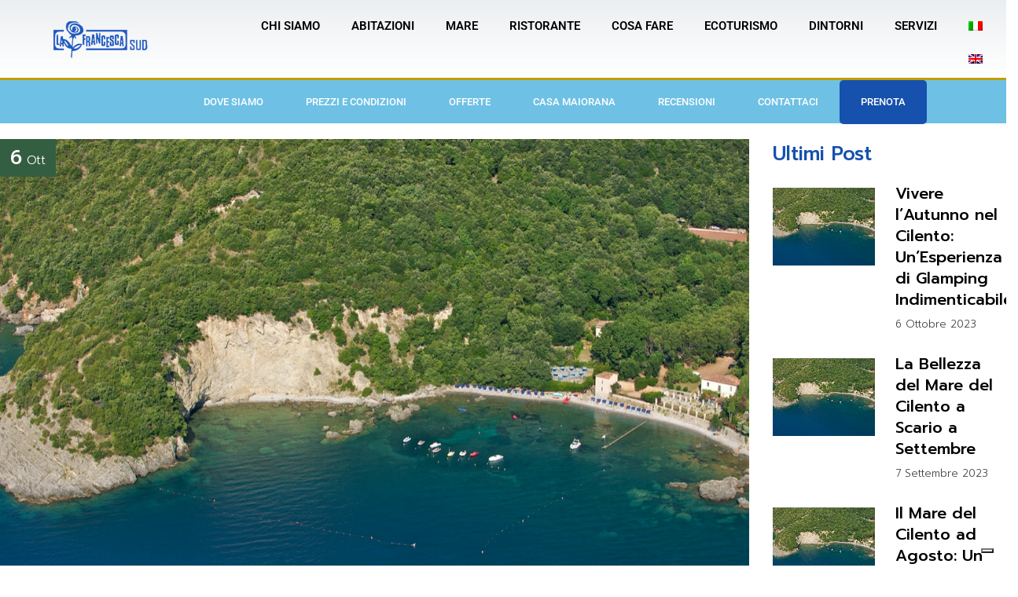

--- FILE ---
content_type: text/html; charset=UTF-8
request_url: https://lafrancescascario.it/author/nfsadm/
body_size: 48294
content:
<!DOCTYPE html>
<html lang="it-IT">
<head>
<meta charset="UTF-8">
<meta name="viewport" content="width=device-width, initial-scale=1.0, viewport-fit=cover" />		<meta name='robots' content='index, follow, max-image-preview:large, max-snippet:-1, max-video-preview:-1' />
<link rel="alternate" hreflang="it" href="https://lafrancescascario.it/author/nfsadm/" />
<link rel="alternate" hreflang="en" href="https://lafrancescascario.it/en/author/nfsadm/" />
<link rel="alternate" hreflang="x-default" href="https://lafrancescascario.it/author/nfsadm/" />
<!-- This site is optimized with the Yoast SEO plugin v24.9 - https://yoast.com/wordpress/plugins/seo/ -->
<title>nfsadm, Autore presso La Francesca Sud</title>
<link rel="canonical" href="https://lafrancescascario.it/author/nfsadm/" />
<meta property="og:locale" content="it_IT" />
<meta property="og:type" content="profile" />
<meta property="og:title" content="nfsadm, Autore presso La Francesca Sud" />
<meta property="og:url" content="https://lafrancescascario.it/author/nfsadm/" />
<meta property="og:site_name" content="La Francesca Sud" />
<meta property="og:image" content="https://secure.gravatar.com/avatar/7b93c27f05a841d331f9e69e31511aa9df7bc969fbbb5f712df254a51afbd177?s=500&d=mm&r=g" />
<meta name="twitter:card" content="summary_large_image" />
<script type="application/ld+json" class="yoast-schema-graph">{"@context":"https://schema.org","@graph":[{"@type":"ProfilePage","@id":"https://lafrancescascario.it/author/nfsadm/","url":"https://lafrancescascario.it/author/nfsadm/","name":"nfsadm, Autore presso La Francesca Sud","isPartOf":{"@id":"https://lafrancescascario.it/#website"},"primaryImageOfPage":{"@id":"https://lafrancescascario.it/author/nfsadm/#primaryimage"},"image":{"@id":"https://lafrancescascario.it/author/nfsadm/#primaryimage"},"thumbnailUrl":"https://lafrancescascario.it/wp-content/uploads/2022/03/fronte_mare.jpg","breadcrumb":{"@id":"https://lafrancescascario.it/author/nfsadm/#breadcrumb"},"inLanguage":"it-IT","potentialAction":[{"@type":"ReadAction","target":["https://lafrancescascario.it/author/nfsadm/"]}]},{"@type":"ImageObject","inLanguage":"it-IT","@id":"https://lafrancescascario.it/author/nfsadm/#primaryimage","url":"https://lafrancescascario.it/wp-content/uploads/2022/03/fronte_mare.jpg","contentUrl":"https://lafrancescascario.it/wp-content/uploads/2022/03/fronte_mare.jpg","width":1267,"height":960},{"@type":"BreadcrumbList","@id":"https://lafrancescascario.it/author/nfsadm/#breadcrumb","itemListElement":[{"@type":"ListItem","position":1,"name":"Home","item":"https://lafrancescascario.it/"},{"@type":"ListItem","position":2,"name":"Archivi per nfsadm"}]},{"@type":"WebSite","@id":"https://lafrancescascario.it/#website","url":"https://lafrancescascario.it/","name":"La Francesca Sud","description":"Sito Ufficiale","publisher":{"@id":"https://lafrancescascario.it/#organization"},"potentialAction":[{"@type":"SearchAction","target":{"@type":"EntryPoint","urlTemplate":"https://lafrancescascario.it/?s={search_term_string}"},"query-input":{"@type":"PropertyValueSpecification","valueRequired":true,"valueName":"search_term_string"}}],"inLanguage":"it-IT"},{"@type":"Organization","@id":"https://lafrancescascario.it/#organization","name":"La Francesca Sud","url":"https://lafrancescascario.it/","logo":{"@type":"ImageObject","inLanguage":"it-IT","@id":"https://lafrancescascario.it/#/schema/logo/image/","url":"https://lafrancescascario.it/wp-content/uploads/2024/01/logo_completo.png","contentUrl":"https://lafrancescascario.it/wp-content/uploads/2024/01/logo_completo.png","width":240,"height":100,"caption":"La Francesca Sud"},"image":{"@id":"https://lafrancescascario.it/#/schema/logo/image/"}},{"@type":"Person","@id":"https://lafrancescascario.it/#/schema/person/158f8563081931ab9612b1271191bd67","name":"nfsadm","image":{"@type":"ImageObject","inLanguage":"it-IT","@id":"https://lafrancescascario.it/#/schema/person/image/","url":"https://secure.gravatar.com/avatar/7b93c27f05a841d331f9e69e31511aa9df7bc969fbbb5f712df254a51afbd177?s=96&d=mm&r=g","contentUrl":"https://secure.gravatar.com/avatar/7b93c27f05a841d331f9e69e31511aa9df7bc969fbbb5f712df254a51afbd177?s=96&d=mm&r=g","caption":"nfsadm"},"sameAs":["https://nuovo.lafrancescascario.it"],"mainEntityOfPage":{"@id":"https://lafrancescascario.it/author/nfsadm/"}}]}</script>
<!-- / Yoast SEO plugin. -->
<link rel='dns-prefetch' href='//cdn.iubenda.com' />
<link rel='dns-prefetch' href='//fonts.googleapis.com' />
<link rel="alternate" type="application/rss+xml" title="La Francesca Sud &raquo; Feed" href="https://lafrancescascario.it/feed/" />
<link rel="alternate" type="application/rss+xml" title="La Francesca Sud &raquo; Feed dei commenti" href="https://lafrancescascario.it/comments/feed/" />
<link rel="alternate" type="application/rss+xml" title="La Francesca Sud &raquo; Articoli per il feed nfsadm" href="https://lafrancescascario.it/author/nfsadm/feed/" />
<style id='wp-img-auto-sizes-contain-inline-css' type='text/css'>
img:is([sizes=auto i],[sizes^="auto," i]){contain-intrinsic-size:3000px 1500px}
/*# sourceURL=wp-img-auto-sizes-contain-inline-css */
</style>
<!-- <link rel='stylesheet' id='dripicons-css' href='https://lafrancescascario.it/wp-content/plugins/kamperen-core/inc/icons/dripicons/assets/css/dripicons.min.css?ver=6.9' type='text/css' media='all' /> -->
<!-- <link rel='stylesheet' id='elegant-icons-css' href='https://lafrancescascario.it/wp-content/plugins/kamperen-core/inc/icons/elegant-icons/assets/css/elegant-icons.min.css?ver=6.9' type='text/css' media='all' /> -->
<link rel="stylesheet" type="text/css" href="//lafrancescascario.it/wp-content/cache/wpfc-minified/dr5qiq2d/hq3m1.css" media="all"/>
<!-- <link rel='stylesheet' id='font-awesome-v4shim-css' href='https://lafrancescascario.it/wp-content/plugins/types/vendor/toolset/toolset-common/res/lib/font-awesome/css/v4-shims.css?ver=5.13.0' type='text/css' media='screen' /> -->
<!-- <link rel='stylesheet' id='font-awesome-css' href='https://lafrancescascario.it/wp-content/plugins/types/vendor/toolset/toolset-common/res/lib/font-awesome/css/all.css?ver=5.13.0' type='text/css' media='screen' /> -->
<link rel="stylesheet" type="text/css" href="//lafrancescascario.it/wp-content/cache/wpfc-minified/lm592wq8/hq3m1.css" media="screen"/>
<!-- <link rel='stylesheet' id='ionicons-css' href='https://lafrancescascario.it/wp-content/plugins/kamperen-core/inc/icons/ionicons/assets/css/ionicons.min.css?ver=6.9' type='text/css' media='all' /> -->
<!-- <link rel='stylesheet' id='linea-icons-css' href='https://lafrancescascario.it/wp-content/plugins/kamperen-core/inc/icons/linea-icons/assets/css/linea-icons.min.css?ver=6.9' type='text/css' media='all' /> -->
<!-- <link rel='stylesheet' id='linear-icons-css' href='https://lafrancescascario.it/wp-content/plugins/kamperen-core/inc/icons/linear-icons/assets/css/linear-icons.min.css?ver=6.9' type='text/css' media='all' /> -->
<link rel="stylesheet" type="text/css" href="//lafrancescascario.it/wp-content/cache/wpfc-minified/6m7il6fo/hq3m0.css" media="all"/>
<link rel='stylesheet' id='material-icons-css' href='https://fonts.googleapis.com/icon?family=Material+Icons&#038;ver=6.9' type='text/css' media='all' />
<!-- <link rel='stylesheet' id='simple-line-icons-css' href='https://lafrancescascario.it/wp-content/plugins/kamperen-core/inc/icons/simple-line-icons/assets/css/simple-line-icons.min.css?ver=6.9' type='text/css' media='all' /> -->
<link rel="stylesheet" type="text/css" href="//lafrancescascario.it/wp-content/cache/wpfc-minified/fp3m6igm/hq3m0.css" media="all"/>
<style id='classic-theme-styles-inline-css' type='text/css'>
/*! This file is auto-generated */
.wp-block-button__link{color:#fff;background-color:#32373c;border-radius:9999px;box-shadow:none;text-decoration:none;padding:calc(.667em + 2px) calc(1.333em + 2px);font-size:1.125em}.wp-block-file__button{background:#32373c;color:#fff;text-decoration:none}
/*# sourceURL=/wp-includes/css/classic-themes.min.css */
</style>
<!-- <link rel='stylesheet' id='wpml-blocks-css' href='https://lafrancescascario.it/wp-content/plugins/sitepress-multilingual-cms/dist/css/blocks/styles.css?ver=4.6.15' type='text/css' media='all' /> -->
<!-- <link rel='stylesheet' id='contact-form-7-css' href='https://lafrancescascario.it/wp-content/plugins/contact-form-7/includes/css/styles.css?ver=6.0.6' type='text/css' media='all' /> -->
<link rel="stylesheet" type="text/css" href="//lafrancescascario.it/wp-content/cache/wpfc-minified/8n3jyzkv/hq3m0.css" media="all"/>
<style id='woocommerce-inline-inline-css' type='text/css'>
.woocommerce form .form-row .required { visibility: visible; }
/*# sourceURL=woocommerce-inline-inline-css */
</style>
<!-- <link rel='stylesheet' id='wp-sojern-css' href='https://lafrancescascario.it/wp-content/plugins/wp-sojern/public/css/wp-sojern-public.css?ver=4.5.0' type='text/css' media='all' /> -->
<!-- <link rel='stylesheet' id='wpml-legacy-horizontal-list-0-css' href='https://lafrancescascario.it/wp-content/plugins/sitepress-multilingual-cms/templates/language-switchers/legacy-list-horizontal/style.min.css?ver=1' type='text/css' media='all' /> -->
<!-- <link rel='stylesheet' id='wpml-menu-item-0-css' href='https://lafrancescascario.it/wp-content/plugins/sitepress-multilingual-cms/templates/language-switchers/menu-item/style.min.css?ver=1' type='text/css' media='all' /> -->
<!-- <link rel='stylesheet' id='qi-addons-for-elementor-grid-style-css' href='https://lafrancescascario.it/wp-content/plugins/qi-addons-for-elementor/assets/css/grid.min.css?ver=1.8.9' type='text/css' media='all' /> -->
<!-- <link rel='stylesheet' id='qi-addons-for-elementor-helper-parts-style-css' href='https://lafrancescascario.it/wp-content/plugins/qi-addons-for-elementor/assets/css/helper-parts.min.css?ver=1.8.9' type='text/css' media='all' /> -->
<!-- <link rel='stylesheet' id='qi-addons-for-elementor-style-css' href='https://lafrancescascario.it/wp-content/plugins/qi-addons-for-elementor/assets/css/main.min.css?ver=1.8.9' type='text/css' media='all' /> -->
<!-- <link rel='stylesheet' id='swiper-css' href='https://lafrancescascario.it/wp-content/plugins/qi-addons-for-elementor/assets/plugins/swiper/8.4.5/swiper.min.css?ver=8.4.5' type='text/css' media='all' /> -->
<!-- <link rel='stylesheet' id='kamperen-main-css' href='https://lafrancescascario.it/wp-content/themes/kamperen/assets/css/main.min.css?ver=6.9' type='text/css' media='all' /> -->
<!-- <link rel='stylesheet' id='kamperen-core-style-css' href='https://lafrancescascario.it/wp-content/plugins/kamperen-core/assets/css/kamperen-core.min.css?ver=6.9' type='text/css' media='all' /> -->
<!-- <link rel='stylesheet' id='kamperen-membership-style-css' href='https://lafrancescascario.it/wp-content/plugins/kamperen-membership/assets/css/kamperen-membership.min.css?ver=6.9' type='text/css' media='all' /> -->
<!-- <link rel='stylesheet' id='brands-styles-css' href='https://lafrancescascario.it/wp-content/plugins/woocommerce/assets/css/brands.css?ver=9.8.6' type='text/css' media='all' /> -->
<link rel="stylesheet" type="text/css" href="//lafrancescascario.it/wp-content/cache/wpfc-minified/ffp3020/hq3m0.css" media="all"/>
<link rel='stylesheet' id='kamperen-google-fonts-css' href='https://fonts.googleapis.com/css?family=Prompt%3A300%2C500%2C600%2C700&#038;subset=latin-ext&#038;display=swap&#038;ver=1.0.0' type='text/css' media='all' />
<!-- <link rel='stylesheet' id='kamperen-style-css' href='https://lafrancescascario.it/wp-content/themes/kamperen/style.css?ver=6.9' type='text/css' media='all' /> -->
<link rel="stylesheet" type="text/css" href="//lafrancescascario.it/wp-content/cache/wpfc-minified/jr0pl5dl/hq3lv.css" media="all"/>
<style id='kamperen-style-inline-css' type='text/css'>
#qodef-page-footer-top-area { background-color: #1651ad;}#qodef-fullscreen-area { background-color: #b1cbd8;}.qodef-fullscreen-menu > ul > li > a { color: #000000;}.qodef-fullscreen-menu > ul > li > a:hover { color: #ffffff;}.qodef-header-sticky { background-color: #b1cbd8;}#qodef-top-area { background-color: #000000;}#qodef-page-header .qodef-header-logo-link { height: 100px;padding: 10px;}#qodef-page-mobile-header .qodef-mobile-header-opener { color: #b1cbd8;}#qodef-page-mobile-header .qodef-mobile-header-opener:hover, #qodef-page-mobile-header .qodef-mobile-header-opener.qodef--opened { color: #b1cbd8;}.qodef-mobile-header-navigation > ul > li > a { color: #000000;}.qodef-mobile-header-navigation ul li .qodef-menu-item-arrow { color: #000000;}.qodef-mobile-header-navigation > ul > li > a:hover { color: #ffffff;}.qodef-mobile-header-navigation ul li .qodef-menu-item-arrow:hover { color: #ffffff;}.qodef-mobile-header-navigation ul li ul li > a { color: #000000;}.qodef-mobile-header-navigation ul li ul li .qodef-menu-item-arrow { color: #000000;}.qodef-mobile-header-navigation ul li ul li > a:hover { color: #ffffff;}.qodef-mobile-header-navigation ul li ul li .qodef-menu-item-arrow:hover { color: #ffffff;}.qodef-header-navigation ul li.qodef-menu-item--wide .qodef-drop-down-second { background-color: #b1cbd8;}.qodef-header-navigation> ul > li > a { color: #000000;}.qodef-header-navigation> ul > li > a:hover { color: #ffffff;}.qodef-header-navigation > ul > li.qodef-menu-item--narrow .qodef-drop-down-second ul li a { color: #000000;}.qodef-header-navigation > ul > li.qodef-menu-item--narrow .qodef-drop-down-second ul li:hover > a { color: #ffffff;}#qodef-page-spinner .qodef-m-inner { background-color: #ffffff;color: #ffffff;}@media only screen and (max-width: 1024px) { .qodef-page-title { height: 120px;}}body { color: #000000;}h1, .qodef-h1 { color: #1651ad;}h2, .qodef-h2 { color: #1651ad;}h3, .qodef-h3 { color: #1651ad;}h4, .qodef-h4 { color: #1651ad;}h5, .qodef-h5 { color: #1651ad;}h6, .qodef-h6 { color: #1651ad;}a, p a { color: #000000;}.qodef-header--standard #qodef-page-header { height: 80px;background-color: #b1cbd8;}.qodef-header--standard #qodef-page-header-inner { padding-left: 50px;padding-right: 50px;}.qodef-mobile-header--standard #qodef-mobile-header-navigation .qodef-m-inner { background-color: #b1cbd8;}.qodef-mobile-header--standard #qodef-page-mobile-header { background-color: #b1cbd8;}@media only screen and (max-width: 680px){h1, .qodef-h1 { letter-spacing: 0px;}h4, .qodef-h4 { letter-spacing: 0px;}}
/*# sourceURL=kamperen-style-inline-css */
</style>
<!-- <link rel='stylesheet' id='elementor-frontend-css' href='https://lafrancescascario.it/wp-content/plugins/elementor/assets/css/frontend.min.css?ver=3.28.3' type='text/css' media='all' /> -->
<!-- <link rel='stylesheet' id='widget-image-css' href='https://lafrancescascario.it/wp-content/plugins/elementor/assets/css/widget-image.min.css?ver=3.28.3' type='text/css' media='all' /> -->
<!-- <link rel='stylesheet' id='widget-nav-menu-css' href='https://lafrancescascario.it/wp-content/plugins/elementor-pro/assets/css/widget-nav-menu.min.css?ver=3.28.3' type='text/css' media='all' /> -->
<!-- <link rel='stylesheet' id='widget-icon-list-css' href='https://lafrancescascario.it/wp-content/plugins/elementor/assets/css/widget-icon-list.min.css?ver=3.28.3' type='text/css' media='all' /> -->
<!-- <link rel='stylesheet' id='widget-heading-css' href='https://lafrancescascario.it/wp-content/plugins/elementor/assets/css/widget-heading.min.css?ver=3.28.3' type='text/css' media='all' /> -->
<!-- <link rel='stylesheet' id='widget-social-icons-css' href='https://lafrancescascario.it/wp-content/plugins/elementor/assets/css/widget-social-icons.min.css?ver=3.28.3' type='text/css' media='all' /> -->
<!-- <link rel='stylesheet' id='e-apple-webkit-css' href='https://lafrancescascario.it/wp-content/plugins/elementor/assets/css/conditionals/apple-webkit.min.css?ver=3.28.3' type='text/css' media='all' /> -->
<!-- <link rel='stylesheet' id='kamperen-core-elementor-css' href='https://lafrancescascario.it/wp-content/plugins/kamperen-core/inc/plugins/elementor/assets/css/elementor.min.css?ver=6.9' type='text/css' media='all' /> -->
<!-- <link rel='stylesheet' id='elementor-icons-css' href='https://lafrancescascario.it/wp-content/plugins/elementor/assets/lib/eicons/css/elementor-icons.min.css?ver=5.36.0' type='text/css' media='all' /> -->
<link rel="stylesheet" type="text/css" href="//lafrancescascario.it/wp-content/cache/wpfc-minified/joktft9m/hq3lv.css" media="all"/>
<link rel='stylesheet' id='elementor-post-6-css' href='https://lafrancescascario.it/wp-content/uploads/elementor/css/post-6.css?ver=1744961299' type='text/css' media='all' />
<link rel='stylesheet' id='elementor-post-11464-css' href='https://lafrancescascario.it/wp-content/uploads/elementor/css/post-11464.css?ver=1744961299' type='text/css' media='all' />
<link rel='stylesheet' id='elementor-post-11485-css' href='https://lafrancescascario.it/wp-content/uploads/elementor/css/post-11485.css?ver=1744961299' type='text/css' media='all' />
<!-- <link rel='stylesheet' id='uacf7-frontend-style-css' href='https://lafrancescascario.it/wp-content/plugins/ultimate-addons-for-contact-form-7/assets/css/uacf7-frontend.css?ver=6.9' type='text/css' media='all' /> -->
<!-- <link rel='stylesheet' id='uacf7-form-style-css' href='https://lafrancescascario.it/wp-content/plugins/ultimate-addons-for-contact-form-7/assets/css/form-style.css?ver=6.9' type='text/css' media='all' /> -->
<!-- <link rel='stylesheet' id='uacf7-column-css' href='https://lafrancescascario.it/wp-content/plugins/ultimate-addons-for-contact-form-7/addons/column/grid/columns.css?ver=6.9' type='text/css' media='all' /> -->
<!-- <link rel='stylesheet' id='bfcf7-css' href='https://lafrancescascario.it/wp-content/plugins/uacf7-booking-form/assets/css/custom.css?ver=033925' type='text/css' media='all' /> -->
<!-- <link rel='stylesheet' id='elementor-gf-local-roboto-css' href='https://lafrancescascario.it/wp-content/uploads/elementor/google-fonts/css/roboto.css?ver=1744961782' type='text/css' media='all' /> -->
<!-- <link rel='stylesheet' id='elementor-gf-local-robotoslab-css' href='https://lafrancescascario.it/wp-content/uploads/elementor/google-fonts/css/robotoslab.css?ver=1744961791' type='text/css' media='all' /> -->
<!-- <link rel='stylesheet' id='elementor-icons-shared-0-css' href='https://lafrancescascario.it/wp-content/plugins/elementor/assets/lib/font-awesome/css/fontawesome.min.css?ver=5.15.3' type='text/css' media='all' /> -->
<!-- <link rel='stylesheet' id='elementor-icons-fa-solid-css' href='https://lafrancescascario.it/wp-content/plugins/elementor/assets/lib/font-awesome/css/solid.min.css?ver=5.15.3' type='text/css' media='all' /> -->
<!-- <link rel='stylesheet' id='elementor-icons-fa-brands-css' href='https://lafrancescascario.it/wp-content/plugins/elementor/assets/lib/font-awesome/css/brands.min.css?ver=5.15.3' type='text/css' media='all' /> -->
<link rel="stylesheet" type="text/css" href="//lafrancescascario.it/wp-content/cache/wpfc-minified/eewhgb5j/hq81w.css" media="all"/>
<script  type="text/javascript" class=" _iub_cs_skip" type="text/javascript" id="iubenda-head-inline-scripts-0">
/* <![CDATA[ */
var _iub = _iub || [];
_iub.csConfiguration = {"ccpaAcknowledgeOnDisplay":true,"ccpaApplies":true,"consentOnContinuedBrowsing":false,"enableCcpa":true,"floatingPreferencesButtonDisplay":"bottom-right","invalidateConsentWithoutLog":true,"perPurposeConsent":true,"siteId":2579867,"whitelabel":false,"cookiePolicyId":42975866,"lang":"it", "banner":{ "acceptButtonDisplay":true,"closeButtonRejects":true,"customizeButtonDisplay":true,"explicitWithdrawal":true,"listPurposes":true,"position":"float-top-center","rejectButtonDisplay":true }};
//# sourceURL=iubenda-head-inline-scripts-0
/* ]]> */
</script>
<script  type="text/javascript" class=" _iub_cs_skip" type="text/javascript" src="//cdn.iubenda.com/cs/ccpa/stub.js?ver=3.12.2" id="iubenda-head-scripts-0-js"></script>
<script  type="text/javascript" charset="UTF-8" async="" class=" _iub_cs_skip" type="text/javascript" src="//cdn.iubenda.com/cs/iubenda_cs.js?ver=3.12.2" id="iubenda-head-scripts-1-js"></script>
<script type="text/javascript" id="wpml-cookie-js-extra">
/* <![CDATA[ */
var wpml_cookies = {"wp-wpml_current_language":{"value":"it","expires":1,"path":"/"}};
var wpml_cookies = {"wp-wpml_current_language":{"value":"it","expires":1,"path":"/"}};
//# sourceURL=wpml-cookie-js-extra
/* ]]> */
</script>
<script src='//lafrancescascario.it/wp-content/cache/wpfc-minified/dfkbna1f/hq3m1.js' type="text/javascript"></script>
<!-- <script type="text/javascript" src="https://lafrancescascario.it/wp-content/plugins/sitepress-multilingual-cms/res/js/cookies/language-cookie.js?ver=4.6.15" id="wpml-cookie-js" defer="defer" data-wp-strategy="defer"></script> -->
<!-- <script type="text/javascript" src="https://lafrancescascario.it/wp-includes/js/jquery/jquery.min.js?ver=3.7.1" id="jquery-core-js"></script> -->
<!-- <script type="text/javascript" src="https://lafrancescascario.it/wp-includes/js/jquery/jquery-migrate.min.js?ver=3.4.1" id="jquery-migrate-js"></script> -->
<!-- <script type="text/javascript" src="https://lafrancescascario.it/wp-content/plugins/woocommerce/assets/js/jquery-blockui/jquery.blockUI.min.js?ver=2.7.0-wc.9.8.6" id="jquery-blockui-js" defer="defer" data-wp-strategy="defer"></script> -->
<script type="text/javascript" id="wc-add-to-cart-js-extra">
/* <![CDATA[ */
var wc_add_to_cart_params = {"ajax_url":"/wp-admin/admin-ajax.php","wc_ajax_url":"/?wc-ajax=%%endpoint%%","i18n_view_cart":"Visualizza carrello","cart_url":"https://lafrancescascario.it","is_cart":"","cart_redirect_after_add":"no"};
//# sourceURL=wc-add-to-cart-js-extra
/* ]]> */
</script>
<script src='//lafrancescascario.it/wp-content/cache/wpfc-minified/8na697b5/hq3m1.js' type="text/javascript"></script>
<!-- <script type="text/javascript" src="https://lafrancescascario.it/wp-content/plugins/woocommerce/assets/js/frontend/add-to-cart.min.js?ver=9.8.6" id="wc-add-to-cart-js" defer="defer" data-wp-strategy="defer"></script> -->
<!-- <script type="text/javascript" src="https://lafrancescascario.it/wp-content/plugins/woocommerce/assets/js/js-cookie/js.cookie.min.js?ver=2.1.4-wc.9.8.6" id="js-cookie-js" defer="defer" data-wp-strategy="defer"></script> -->
<script type="text/javascript" id="woocommerce-js-extra">
/* <![CDATA[ */
var woocommerce_params = {"ajax_url":"/wp-admin/admin-ajax.php","wc_ajax_url":"/?wc-ajax=%%endpoint%%","i18n_password_show":"Mostra password","i18n_password_hide":"Nascondi password"};
//# sourceURL=woocommerce-js-extra
/* ]]> */
</script>
<script src='//lafrancescascario.it/wp-content/cache/wpfc-minified/kz43j277/hq3m1.js' type="text/javascript"></script>
<!-- <script type="text/javascript" src="https://lafrancescascario.it/wp-content/plugins/woocommerce/assets/js/frontend/woocommerce.min.js?ver=9.8.6" id="woocommerce-js" defer="defer" data-wp-strategy="defer"></script> -->
<script type="text/javascript" id="wp-sojern-js-extra">
/* <![CDATA[ */
var scriptParams = {"hp_id":"","pr_id":"","tr_id":"","hpid":"3329","con_id":"189","p_type":"container","hp_path":"","pr_path":"","hp_list":",Home","pr_list":",Minoline,Casa Blu,Camere nel Parco,Gocce","paths":"choose","vertical":"hotel","hbook_pixels":"","search_id":"","conversion_id":"","pages":[{"ID":11907,"post_author":"1","post_date":"2025-12-20 10:44:29","post_date_gmt":"2025-12-20 09:44:29","post_content":"\u003Ch1 \u003E\n\t\t\t\t\tVerifica subito la disponibilit\u00e0 ed inizia la tua vacanza!   \t\t\t\u003C/h1\u003E\n\t\t\t\t\t\u003Ciframe style=\"overflow: hidden\" allowtransparency=\"true\" src=\"https://back-services.com/newfront/booking.htm?hotelid=2927&styleid=3164&lang=ita\" name=\"bookFrame\" id=\"bookFrame\" frameborder=\"0\" height=\"877\" width=\"100%\"\u003E\u003C/iframe\u003E","post_title":"Booking Direct","post_excerpt":"","post_status":"publish","comment_status":"closed","ping_status":"closed","post_password":"","post_name":"booking-direct","to_ping":"","pinged":"","post_modified":"2025-12-20 11:02:24","post_modified_gmt":"2025-12-20 10:02:24","post_content_filtered":"","post_parent":0,"guid":"https://lafrancescascario.it/?page_id=11907","menu_order":0,"post_type":"page","post_mime_type":"","comment_count":"0","filter":"raw"},{"ID":7944,"post_author":"1","post_date":"2022-03-14 14:18:20","post_date_gmt":"2022-03-14 13:18:20","post_content":"\u003Ch2 \u003E\n\t\t\t\t\tCAMERE VISTA PARCO\t\t\t\u003C/h2\u003E\n\t\t\u003Ch5 lang=\"en-US\" style=\"text-align: center;\"\u003ELe camere vista parco, tutte dotate di bagno con doccia, alcune senza angolo cottura. Sono prospicienti la piazzetta centrale per chi ama la natura ma desidera comunque avere una situazione di comfort tra il verde parco della Francesca.\u003C/h5\u003E\t\t\n\t\t\t\t\t\t\t\t\t\t\u003Ca href=\"https://www.blastnessbooking.com/reservations/index.html?id_stile=20736&#038;lingua_int=ita&#038;id_albergo=27601&#038;dc=7629&#038;countryCode=IT\"\u003EPrenota Ora \u003C/a\u003E\t\t\t\t\n\t\t\t\t\t\t\t\t\t\t\t\t\t\tPrevious slide\n\t\t\t\t\t\t\t\t\t\t\t\t\t\tNext slide\n\t\t\t\u003Ca href=\"https://www.lafrancescascario.it/contattaci/\"\u003E\n\t\t\t\t\t\tCONTATTACI PER INFO\n\t\t\t\t\t\u003C/a\u003E","post_title":"Camere nel Parco","post_excerpt":"","post_status":"publish","comment_status":"closed","ping_status":"closed","post_password":"","post_name":"camere-nel-parco","to_ping":"","pinged":"","post_modified":"2024-03-16 15:22:46","post_modified_gmt":"2024-03-16 14:22:46","post_content_filtered":"","post_parent":0,"guid":"https://nuovo.lafrancescascario.it/?page_id=7944","menu_order":0,"post_type":"page","post_mime_type":"","comment_count":"0","filter":"raw"},{"ID":11709,"post_author":"2","post_date":"2024-12-16 17:11:50","post_date_gmt":"2024-12-16 16:11:50","post_content":"\u003Ch1\u003ECasa Maiorana\u003C/h1\u003E\t\t\t\t\n\t\t\t\t\t\t\t\t\t\t\t\t\t\t\t\u003Cimg width=\"1024\" height=\"612\" src=\"https://lafrancescascario.it/wp-content/uploads/2024/12/Schermata-2024-12-13-alle-13.22.40-1024x612.png\" alt=\"\" srcset=\"https://lafrancescascario.it/wp-content/uploads/2024/12/Schermata-2024-12-13-alle-13.22.40-1024x612.png 1024w, https://lafrancescascario.it/wp-content/uploads/2024/12/Schermata-2024-12-13-alle-13.22.40-300x179.png 300w, https://lafrancescascario.it/wp-content/uploads/2024/12/Schermata-2024-12-13-alle-13.22.40-768x459.png 768w, https://lafrancescascario.it/wp-content/uploads/2024/12/Schermata-2024-12-13-alle-13.22.40.png 1040w\" sizes=\"(max-width: 1024px) 100vw, 1024px\" /\u003E\t\t\t\t\t\t\t\t\t\t\t\t\t\t\t\n\t\t\t\t\t\t\t\t\t\t\t\t\t\t\t\u003Cimg width=\"1024\" height=\"601\" src=\"https://lafrancescascario.it/wp-content/uploads/2024/12/Schermata-2024-12-13-alle-13.22.51-1024x601.png\" alt=\"\" srcset=\"https://lafrancescascario.it/wp-content/uploads/2024/12/Schermata-2024-12-13-alle-13.22.51-1024x601.png 1024w, https://lafrancescascario.it/wp-content/uploads/2024/12/Schermata-2024-12-13-alle-13.22.51-300x176.png 300w, https://lafrancescascario.it/wp-content/uploads/2024/12/Schermata-2024-12-13-alle-13.22.51-768x451.png 768w, https://lafrancescascario.it/wp-content/uploads/2024/12/Schermata-2024-12-13-alle-13.22.51.png 1042w\" sizes=\"(max-width: 1024px) 100vw, 1024px\" /\u003E\t\t\t\t\t\t\t\t\t\t\t\t\t\t\t\n\t\t\t\t\t\t\t\t\t\t\t\t\t\t\t\u003Cimg width=\"1024\" height=\"595\" src=\"https://lafrancescascario.it/wp-content/uploads/2024/12/Schermata-2024-12-13-alle-13.23.01-1024x595.png\" alt=\"\" srcset=\"https://lafrancescascario.it/wp-content/uploads/2024/12/Schermata-2024-12-13-alle-13.23.01-1024x595.png 1024w, https://lafrancescascario.it/wp-content/uploads/2024/12/Schermata-2024-12-13-alle-13.23.01-300x174.png 300w, https://lafrancescascario.it/wp-content/uploads/2024/12/Schermata-2024-12-13-alle-13.23.01-768x446.png 768w, https://lafrancescascario.it/wp-content/uploads/2024/12/Schermata-2024-12-13-alle-13.23.01.png 1054w\" sizes=\"(max-width: 1024px) 100vw, 1024px\" /\u003E\t\t\t\t\t\t\t\t\t\t\t\t\t\t\t\n\t\t\u003Cp\u003ENon \u00e8 proprio sul mare, ma \u00e8 vicina quanto basta!\u003C/p\u003E\u003Cp\u003ECasa Majorana si trova a pochi passi dalla costa, abbastanza distante per garantire tranquillit\u00e0 e privacy nei mesi caldi, quando le spiagge si riempiono, ma mai cos\u00ec lontana da risultare scomoda o difficilmente raggiungibile.\u003C/p\u003E\u003Cp\u003ELa propriet\u00e0 si estende su un'incantevole tenuta di \u003Cstrong\u003E43 ettari di macchia mediterranea\u003C/strong\u003E, un mosaico di natura autentica: boschi rigogliosi, prati aperti, alberi da frutto, cespugli di more, radica e mirto, oltre a querce e ginestre che punteggiano il paesaggio. Situata ai piedi del Monte Bulgheria, offre un clima piacevolmente fresco e ventilato, ideale per rilassarsi e rigenerarsi.\u003C/p\u003E\u003Cp\u003EA completare il quadro, una vista spettacolare: sullo sfondo si staglia il \u003Cstrong\u003EGolfo di Policastro\u003C/strong\u003E, che si estende fino a Sapri con la costa calabra all'orizzonte. Un mare cos\u00ec incastonato da sembrare un lago, uno scenario che cattura il cuore e lo sguardo.\u003C/p\u003E\u003Cp\u003E\u00a0\u003C/p\u003E\u003Cp\u003E\u00a0\u003C/p\u003E\u003Cp\u003ELa parte alta della tenuta \u00e8 il regno del gregge, che pascola in silenzio tra i prati e i boschi, contribuendo a mantenere intatta l\u2019armonia di questo angolo di natura.\u003C/p\u003E\u003Cp\u003ESe amate i sapori semplici e autentici, come olio, vino, formaggi e uova fresche, saremo felici di presentarvi le nostre \"conoscenze giuste\": produttori locali che condividono la nostra passione per la qualit\u00e0 e la genuinit\u00e0.\u003C/p\u003E\u003Cp\u003E\u00a0\u003C/p\u003E\u003Cp\u003E\u00a0\u003C/p\u003E\u003Cp\u003EGli appartamenti in muratura sono spaziosi, luminosi e perfettamente integrati nell\u2019atmosfera della campagna. Ognuno dispone di un portico coperto, con un tavolo dove potrete pranzare all\u2019aperto, immersi nella quiete del luogo.\u003C/p\u003E\u003Cp\u003ENon aspettatevi per\u00f2 lussi o raffinatezze da citt\u00e0: qui si respira semplicit\u00e0 e autenticit\u00e0. I soffitti in legno con travi a vista raccontano una storia di tradizione e rustico fascino, perfetti per chi cerca un rifugio genuino lontano dal caos.\u003C/p\u003E","post_title":"Casa Maiorana","post_excerpt":"","post_status":"publish","comment_status":"closed","ping_status":"closed","post_password":"","post_name":"casa-maiorana","to_ping":"","pinged":"","post_modified":"2025-01-07 19:24:59","post_modified_gmt":"2025-01-07 18:24:59","post_content_filtered":"","post_parent":0,"guid":"https://lafrancescascario.it/?page_id=11709","menu_order":0,"post_type":"page","post_mime_type":"","comment_count":"0","filter":"raw"},{"ID":7932,"post_author":"1","post_date":"2022-03-14 14:09:32","post_date_gmt":"2022-03-14 13:09:32","post_content":"\u003Ch2 style=\"text-align: center;\"\u003E\u003Cstrong\u003ENella Casetta Rosa\u003C/strong\u003E\u003C/h2\u003E\t\t\n\t\t\t\t\t\t\t\t\t\t\t\t\t\tPrevious slide\n\t\t\t\t\t\t\t\t\t\t\t\t\t\tNext slide\n\t\t\u003Ch5 lang=\"en-US\" style=\"text-align: center;\"\u003EDue camere con bagno situate in un\u2019antica casa colonica, dotate di una spaziosa terrazza condivisa che si affaccia direttamente sulla spiaggia. Da qui, il panorama \u00e8 mozzafiato: lo sguardo si perde lungo l\u2019intero golfo, arrivando fino a Maratea.\u003C/h5\u003E\u003Cp\u003E\u00a0\u003C/p\u003E\t\t\n\t\t\t\t\t\u003Ca href=\"https://www.lafrancescascario.it/contattaci/\"\u003E\n\t\t\t\t\t\t\t\t\tCONTATTACI PER INFO\n\t\t\t\t\t\u003C/a\u003E","post_title":"Casetta Rosa","post_excerpt":"","post_status":"publish","comment_status":"closed","ping_status":"closed","post_password":"","post_name":"casetta-rosa","to_ping":"","pinged":"","post_modified":"2025-02-24 13:33:47","post_modified_gmt":"2025-02-24 12:33:47","post_content_filtered":"","post_parent":0,"guid":"https://nuovo.lafrancescascario.it/?page_id=7932","menu_order":0,"post_type":"page","post_mime_type":"","comment_count":"0","filter":"raw"},{"ID":8649,"post_author":"2","post_date":"2022-03-24 09:19:46","post_date_gmt":"2022-03-24 08:19:46","post_content":"\u003Ch2 \u003E\n\t\t\t\t\tIl primo villaggio\u003Cbr /\u003E \u201cglamping\u201d sul mare del Cilento\t\t\t\u003C/h2\u003E\n\t\t\u003Cp \u003ELa Francesca Sud \u00e8 un villaggio unico per la bellezza dei luoghi e dell\u2019ambiente incontaminato. \u003C/p\u003E\n\t\t\t\u003Cstyle\u003E/*! elementor - v3.6.0 - 21-03-2022 */\n.elementor-widget-image{text-align:center}.elementor-widget-image a{display:inline-block}.elementor-widget-image a img[src$=\".svg\"]{width:48px}.elementor-widget-image img{vertical-align:middle;display:inline-block}\u003C/style\u003E\t\t\t\t\t\t\t\t\t\t\t\t\u003Cimg width=\"552\" height=\"389\" src=\"https://www.lafrancescascario.it/wp-content/uploads/2022/03/2SCARIO-COLORE-1.jpg\" alt=\"\" loading=\"lazy\" srcset=\"https://www.lafrancescascario.it/wp-content/uploads/2022/03/2SCARIO-COLORE-1.jpg 552w, https://www.lafrancescascario.it/wp-content/uploads/2022/03/2SCARIO-COLORE-1-300x211.jpg 300w\" sizes=\"(max-width: 552px) 100vw, 552px\" /\u003E\t\t\t\t\t\t\t\t\t\t\t\t\t\t\t\n\t\t\t\t\u003Cp style=\"margin-top: 0px\"\u003ELa Francesca nasce da un\u2018idea della scrittrice e giornalista milanese Gloria Bortolotti De Poli, che gi\u00e0 aveva creato la Francesca di Bonassola nel 1961. \nNei primi anni &#039;70, Gloria scopr\u00ec un&#039;insenatura selvaggia nel Cilento, un promontorio ricco di vegetazione mediterranea e un mare cristallino. \u003C/p\u003E\n\t\t\t\t\u003Cp style=\"margin-top: 0px\"\u003EFu amore a prima vista: decise di progettare una nuova Francesca -\u00a0La Francesca Sud\u00a0- che divenne subito una meta per gli amanti di un territorio dove natura e storia si incontrano.\u00a0\nIntorno a noi ettari di boschi a perdita d\u2019occhio, e tanti sentieri per muoversi in libert\u00e0.\u00a0\nUn mondo a parte, un luogo isolato e silenzioso in un\u2019atmosfera informale calda e accogliente.\n\u003C/p\u003E\n\t\t\t\t\u003Cp style=\"margin-top: 0px\"\u003ELa posizione appartata, dove l\u2018acqua e la terra si incontrano, permette di apprezzare il silenzio; uno spazio lontano dal caos e dalla folla, adatto a chi ama le passeggiate.\u003C/p\u003E\n\t\t\t\t\u003Cp style=\"margin-top: 0px\"\u003EUn fitto bosco di ulivi secolari - lecci, querce, carrubi e macchia mediterranea \u2013 in un\u2019area di circa 6 ettari sul mare, all\u2019interno del Parco Nazionale del Cilento e del Vallo di Diano, secondo parco italiano per estensione (181.048 ha), che comprende 2 aree marine protette: Santa Maria di Castellabate e Costa degli Infreschi e della Masseta. \u003C/p\u003E\n\t\t\t\t\u003Cp style=\"margin-top: 0px\"\u003EE\u2019 anche il primo Parco Nazionale italiano inserito dall\u2019UNESCO nella rete dei \u201cgeoparchi globali\u201d, che promuove e conserva l\u2019eredit\u00e0 geologica del pianeta.\u003C/p\u003E\n\t\t\t\t\t\t\t\t\t\t\t\t\t\t\t\u003Cimg width=\"722\" height=\"480\" src=\"https://www.lafrancescascario.it/wp-content/uploads/2022/03/9-torre2-spiaggia.jpg\" alt=\"\" loading=\"lazy\" srcset=\"https://www.lafrancescascario.it/wp-content/uploads/2022/03/9-torre2-spiaggia.jpg 722w, https://www.lafrancescascario.it/wp-content/uploads/2022/03/9-torre2-spiaggia-300x199.jpg 300w\" sizes=\"(max-width: 722px) 100vw, 722px\" /\u003E\t\t\t\t\t\t\t\t\t\t\t\t\t\t\t\n\t\t\t\t\t\t\t\t\t\t\t\t\t\t\t\u003Cimg width=\"1125\" height=\"1500\" src=\"https://www.lafrancescascario.it/wp-content/uploads/2022/03/particolare-della-seconda.jpg\" alt=\"\" loading=\"lazy\" srcset=\"https://www.lafrancescascario.it/wp-content/uploads/2022/03/particolare-della-seconda.jpg 1125w, https://www.lafrancescascario.it/wp-content/uploads/2022/03/particolare-della-seconda-600x800.jpg 600w, https://www.lafrancescascario.it/wp-content/uploads/2022/03/particolare-della-seconda-225x300.jpg 225w, https://www.lafrancescascario.it/wp-content/uploads/2022/03/particolare-della-seconda-768x1024.jpg 768w\" sizes=\"(max-width: 1125px) 100vw, 1125px\" /\u003E\t\t\t\t\t\t\t\t\t\t\t\t\t\t\t\n\t\t\t\u003Ch3 \u003E\n\t\t\t\t\tSe cercate una vacanza con: \t\t\t\u003C/h3\u003E\n\t\t\u003Cp style=\"margin-top: 0px\"\u003E- musica a tutto volume e un&#039;intensa vita notturna; \n- una spiaggia sabbiosa, con file di ombrelloni; \n- un servizio di tipo alberghiero con abitazioni spaziose;\nLa Francesca non \u00e8 per voi, soprattutto se non amate vivere in un bosco ricco di flora e fauna. \u003C/p\u003E\n\t\t\t\u003Ch3 \u003E\n\t\t\t\t\tPossiamo offrirvi invece: \t\t\t\u003C/h3\u003E\n\t\t\u003Cp style=\"margin-top: 0px\"\u003E- tranquillit\u00e0 e silenzio per una vacanza rilassante in un ambiente naturale;\n- il mare a pochi passi con spiaggia di ghiaia, pi\u00f9 o meno fine;\n- sistemazioni in tende rigide o camere confortevoli, ma essenziali;\n- attenzione sollecita alle vostre richieste.\u003C/p\u003E","post_title":"Chi siamo","post_excerpt":"","post_status":"publish","comment_status":"closed","ping_status":"closed","post_password":"","post_name":"chi-siamo","to_ping":"","pinged":"","post_modified":"2024-02-02 14:06:19","post_modified_gmt":"2024-02-02 13:06:19","post_content_filtered":"","post_parent":0,"guid":"https://www.lafrancescascario.it/?page_id=8649","menu_order":0,"post_type":"page","post_mime_type":"","comment_count":"0","filter":"raw"},{"ID":7414,"post_author":"1","post_date":"2022-03-07 09:55:58","post_date_gmt":"2022-03-07 08:55:58","post_content":"\u003Ch2 \u003E\n\t\t\t\t\tQui trovi tutte le informazioni per contattarci \t\t\t\u003C/h2\u003E\n\t\t\u003Ch4\u003EI Nostri Contatti\u003C/h4\u003E\u003Cp\u003EPer qualsiasi necessit\u00e0 o richiesta di informazioni\u00a0 di dettaglio, non esitate a contattarci, via telefono, mail o compilando la form qui a lato.\u003C/p\u003E\u003Cp\u003ESar\u00e0 nostra cura rispondervi nel pi\u00f9 breve tempo possibile\u003C/p\u003E\u003Cp style=\"font-family: Prompt; font-size: 18px; color: #000;\"\u003ETel: \u003Ca href=\"tel:0974986068\"\u003E0974-986068\u003C/a\u003E / \u003Ca href=\"tel:026575639\"\u003E02-6575639\u003C/a\u003E\u003C/p\u003E\u003Cp\u003E\u003Ca style=\"font-family: Prompt; font-size: 18px; color: #000;\" href=\"mailto:info@lafrancescasud.it\"\u003EEmail: info@lafrancescasud.it\u003C/a\u003E\u003C/p\u003E\t\t\n\t\t\t\t\t\t\t\t\t\t\t\t\t\u003Cimg width=\"1280\" height=\"2560\" src=\"https://lafrancescascario.it/wp-content/uploads/2024/02/IMG_20240128_115137-scaled.jpeg\" alt=\"\" srcset=\"https://lafrancescascario.it/wp-content/uploads/2024/02/IMG_20240128_115137-scaled.jpeg 1280w, https://lafrancescascario.it/wp-content/uploads/2024/02/IMG_20240128_115137-150x300.jpeg 150w, https://lafrancescascario.it/wp-content/uploads/2024/02/IMG_20240128_115137-512x1024.jpeg 512w, https://lafrancescascario.it/wp-content/uploads/2024/02/IMG_20240128_115137-768x1536.jpeg 768w, https://lafrancescascario.it/wp-content/uploads/2024/02/IMG_20240128_115137-1024x2048.jpeg 1024w, https://lafrancescascario.it/wp-content/uploads/2024/02/IMG_20240128_115137-650x1300.jpeg 650w\" sizes=\"(max-width: 1280px) 100vw, 1280px\" /\u003E\t\t\t\t\t\t\t\t\t\t\t\t\t\n\t\t\u003Cp\u003ESeguici:\u003C/p\u003E\t\t\n\t\t\t\u003Ca itemprop=\"url\" href=\"https://www.facebook.com/resortlafrancesca/\" target=\"_blank\"\u003E\n\t\t\t\t\t\t\u003C/a\u003E\n\t\t\t\u003Ca itemprop=\"url\" href=\"https://www.instagram.com/lafrancescaresort/\" target=\"_blank\"\u003E\n\t\t\t\t\t\t\u003C/a\u003E\n\t\t\t\u003Ca itemprop=\"url\" href=\"https://www.tripadvisor.it/Hotel_Review-g1092600-d2170936-Reviews-La_Francesca-Scario_Province_of_Salerno_Campania.html\" target=\"_blank\"\u003E\n\t\t\t\t\t\t\u003C/a\u003E\n\t\t\u003Ch4\u003EPer Scriverci\u003C/h4\u003E","post_title":"Contattaci","post_excerpt":"","post_status":"publish","comment_status":"closed","ping_status":"closed","post_password":"","post_name":"contattaci","to_ping":"","pinged":"","post_modified":"2024-12-12 17:29:19","post_modified_gmt":"2024-12-12 16:29:19","post_content_filtered":"","post_parent":0,"guid":"https://nuovo.lafrancescascario.it/?page_id=7414","menu_order":0,"post_type":"page","post_mime_type":"","comment_count":"0","filter":"raw"},{"ID":11643,"post_author":"1","post_date":"2024-03-20 10:15:55","post_date_gmt":"2024-03-20 09:15:55","post_content":"[trustindex no-registration=tripadvisor]","post_title":"Dicono di Noi","post_excerpt":"","post_status":"publish","comment_status":"closed","ping_status":"closed","post_password":"","post_name":"dicono-di-noi","to_ping":"","pinged":"","post_modified":"2024-03-20 10:18:09","post_modified_gmt":"2024-03-20 09:18:09","post_content_filtered":"","post_parent":0,"guid":"https://lafrancescascario.it/?page_id=11643","menu_order":0,"post_type":"page","post_mime_type":"","comment_count":"0","filter":"raw"},{"ID":10797,"post_author":"2","post_date":"2024-01-24 12:19:31","post_date_gmt":"2024-01-24 11:19:31","post_content":"\u003Ch2 \u003E\n\t\t\t\t\tDove siamo e come raggiungerci\t\t\t\u003C/h2\u003E\n\t\t\u003Cp lang=\"en-US\"\u003E\u003Cstrong\u003EIndirizzo:\u003C/strong\u003E\u00a0 Via Gloria Bortolotti De Poli,\u00a0 84070 Scario (SA), tel. 0974-986068 / 026575639\u003C/p\u003E\u003Cp lang=\"en-US\"\u003E\u00a0\u003C/p\u003E\u003Ch4 style=\"text-align: center;\"\u003ECome Raggiungerci\u00a0\u003C/h4\u003E\u003Cp style=\"text-align: left;\"\u003E\u003Cstrong\u003EIn auto:\u003C/strong\u003E si percorre l'Autostrada del Sole A1, poi la A3 Salerno-Reggio Calabria fino all'uscita di Padula Buonabitacolo. Si gira a sinistra sulla statale 18, in direzione sud, poi a destra in direzione Sapri, Policastro Bussentino, Scario.\u003C/p\u003E\u003Cp lang=\"en-US\"\u003E\u003Cstrong\u003EIn aereo:\u003C/strong\u003E l'aeroporto di Napoli offre collegamenti con tutte le citt\u00e0 italiane.\u00a0\u00c8 stato ufficialmente inaugurato il nuovo aeroporto di Salerno, ora operativo con collegamenti aerei a tariffe low-cost.\u003C/p\u003E\u003Cp lang=\"en-US\"\u003E\u003Cstrong\u003EIn treno:\u003C/strong\u003E i Frecciarossa fermano a Sapri (anche treni notturni con cuccette) che dista solo 15 km dalla Francesca, raggiungibile poi con autobus o taxi.\u003C/p\u003E\u003Cp lang=\"en-US\"\u003E\u003Cstrong\u003EDistanze: \u003C/strong\u003ETorino 1.070Km, Milano 951 Km, Roma 380Km\u003C/p\u003E\t\t\n\t\t\t\t\t\t\t\t\t\t\t\t\t\u003Cimg width=\"1152\" height=\"648\" src=\"https://lafrancescascario.it/wp-content/uploads/2024/01/Progetto-senza-titolo.gif\" alt=\"\" /\u003E\t\t\t\t\t\t\t\t\t\t\t\t\t\n\t\t\u003Ch4\u003EDove Siamo\u00a0\u003C/h4\u003E\t\t\n\t\t\t\u003Ciframe loading=\"lazy\"\n\t\t\t\t\tsrc=\"https://maps.google.com/maps?q=La%20Francesca%2C%20Via%20Gloria%20Bortolotti%20de%20Poli%2C%20Scario%2C%20SA&#038;t=m&#038;z=10&#038;output=embed&#038;iwloc=near\"\n\t\t\t\t\ttitle=\"La Francesca, Via Gloria Bortolotti de Poli, Scario, SA\"\n\t\t\t\t\taria-label=\"La Francesca, Via Gloria Bortolotti de Poli, Scario, SA\"\n\t\t\t\u003E\u003C/iframe\u003E","post_title":"Dove siamo","post_excerpt":"","post_status":"publish","comment_status":"closed","ping_status":"closed","post_password":"","post_name":"dove-siamo","to_ping":"","pinged":"","post_modified":"2024-12-13 16:33:57","post_modified_gmt":"2024-12-13 15:33:57","post_content_filtered":"","post_parent":0,"guid":"https://lafrancescascario.it/?page_id=10797","menu_order":0,"post_type":"page","post_mime_type":"","comment_count":"0","filter":"raw"},{"ID":11111,"post_author":"2","post_date":"2024-03-03 08:52:59","post_date_gmt":"2024-03-03 07:52:59","post_content":"\u003Ch5 style=\"text-align: center;\"\u003EAlla Francesca o a pochi passi dal suo ingresso \u00e8 inoltre possibile svolgere numerose attivit\u00e0:\u003C/h5\u003E\u003Ch4 style=\"text-align: center;\"\u003E\u003Cstrong\u003EIn Mare\u003C/strong\u003E\u003C/h4\u003E\u003Ch5 style=\"text-align: center;\"\u003EDal porticciolo di Scario partono ogni giorno i taxi del mare che vi porteranno \u00a0a conoscere le grotte, le numerose spiagge della costa raggiungibili solo dal mare fino alla meravigliosa baia degli infreschi all' interno dell' area marina protetta.Per i pi\u00f9 avventurosi dal porto di Sapri si raggiungono in aliscafo (4ore) le isole Eolie.\u003C/h5\u003E\u003Ch5 style=\"text-align: center;\"\u003E\u00a0\u003C/h5\u003E\t\t\n\t\t\t\t\t\t\t\t\t\t\t\t\t\u003Cimg width=\"768\" height=\"606\" src=\"https://lafrancescascario.it/wp-content/uploads/2024/03/imbarcadero-1-768x606.jpg\" alt=\"\" srcset=\"https://lafrancescascario.it/wp-content/uploads/2024/03/imbarcadero-1-768x606.jpg 768w, https://lafrancescascario.it/wp-content/uploads/2024/03/imbarcadero-1-300x237.jpg 300w, https://lafrancescascario.it/wp-content/uploads/2024/03/imbarcadero-1-1024x809.jpg 1024w, https://lafrancescascario.it/wp-content/uploads/2024/03/imbarcadero-1-1536x1213.jpg 1536w, https://lafrancescascario.it/wp-content/uploads/2024/03/imbarcadero-1-2048x1617.jpg 2048w\" sizes=\"(max-width: 768px) 100vw, 768px\" /\u003E\t\t\t\t\t\t\t\t\t\t\t\t\t\n\t\t\t\t\t\t\t\t\t\t\t\t\t\tPrevious slide\n\t\t\t\t\t\t\t\t\t\t\t\t\t\tNext slide\n\t\t\u003Ch4 style=\"text-align: center;\"\u003E\u003Cstrong\u003E\u003Ca href=\"https://www.sentieridelcilento.it/\"\u003ETrekking\u003C/a\u003E \u003C/strong\u003E\u003C/h4\u003E\u003Ch5\u003EA piedi per i tanti sentieri che \u00a0vi porteranno a scoprire le bellezze nascoste del territorio traanriche torri di guardia ed una vegetazione ricca e rigogliosa per info:\u003Ca style=\"color: #000000; text-decoration: underline;\" href=\"https://www.sentieridelcilento.it/\"\u003ESentieri del cilento\u003C/a\u003E\u003C/h5\u003E\u003Ch4 style=\"text-align: center;\"\u003E\u003Cstrong\u003EIn bici o a cavallo\u003C/strong\u003E\u003C/h4\u003E\u003Ch5 style=\"text-align: center;\"\u003EUn\u2019uscita in bici per vivere la natura nei dintorni di Scario in 10 itinerari. \u00a0 \u003Ca style=\"color: #000000; text-decoration: underline;\" href=\"https://www.komoot.com/it-it/guide/578040/fantastici-percorsi-e-itinerari-ciclabili-nei-dintorni-di-san-giovanni-a-piro\"\u003EScegli quello che preferisci e parti per l\u2019avventura!\u003C/a\u003EE poi\u2026.indimenticabili passeggiate a cavallo lungo il fiume Bussento, lezioni di equitazione per bambini ed adulti, per info e prenotazioni:\u003C/h5\u003E\u003Ch5 style=\"text-align: center;\"\u003E Liliana: 3401532319\u003C/h5\u003E\u003Cblockquote\u003E\u003Cblockquote\u003E\u003Csection data-id=\"8443a4b\" data-element_type=\"section\"\u003E\u00a0\u003C/section\u003E\u003C/blockquote\u003E\u003C/blockquote\u003E\t\t\n\t\t\t\t\t\t\t\t\t\t\t\t\t\u003Cimg width=\"1024\" height=\"497\" src=\"https://lafrancescascario.it/wp-content/uploads/2024/03/cavallo-bussento-1024x497.jpg\" alt=\"\" srcset=\"https://lafrancescascario.it/wp-content/uploads/2024/03/cavallo-bussento-1024x497.jpg 1024w, https://lafrancescascario.it/wp-content/uploads/2024/03/cavallo-bussento-300x146.jpg 300w, https://lafrancescascario.it/wp-content/uploads/2024/03/cavallo-bussento-768x373.jpg 768w, https://lafrancescascario.it/wp-content/uploads/2024/03/cavallo-bussento.jpg 1200w\" sizes=\"(max-width: 1024px) 100vw, 1024px\" /\u003E\t\t\t\t\t\t\t\t\t\t\t\t\t\n\t\t\t\t\t\t\t\t\t\t\t\t\t\u003Cimg width=\"240\" height=\"255\" src=\"https://lafrancescascario.it/wp-content/uploads/2024/03/93076392Master.jpeg\" alt=\"\" /\u003E\t\t\t\t\t\t\t\t\t\t\t\t\t\n\t\t\t\t\t\t\t\t\t\t\t\t\t\u003Cimg width=\"241\" height=\"244\" src=\"https://lafrancescascario.it/wp-content/uploads/2024/03/cavallo.jpeg\" alt=\"\" /\u003E\t\t\t\t\t\t\t\t\t\t\t\t\t\n\t\t\u003Ch6 style=\"text-align: center;\"\u003ESono numerose le attivit\u00e0 che durante l' estate si svolgono nei paesi del comune di San Giovanni a Piro tra i quali rientra anche il piccolo borgo marinaro di Scario dove \u00e8 situata la Francesca Sud.\u003C/h6\u003E","post_title":"Esperienze","post_excerpt":"","post_status":"publish","comment_status":"closed","ping_status":"closed","post_password":"","post_name":"esperienze","to_ping":"","pinged":"","post_modified":"2024-03-04 09:52:40","post_modified_gmt":"2024-03-04 08:52:40","post_content_filtered":"","post_parent":0,"guid":"https://lafrancescascario.it/?page_id=11111","menu_order":0,"post_type":"page","post_mime_type":"","comment_count":"0","filter":"raw"},{"ID":7925,"post_author":"1","post_date":"2022-03-14 14:01:45","post_date_gmt":"2022-03-14 13:01:45","post_content":"\u003Ch2 \u003E\n\t\t\t\t\tGOCCE: Tutto in poco spazio\t\t\t\u003C/h2\u003E\n\t\t\u003Ch6 lang=\"en-US\" style=\"text-align: center;\"\u003ELe 42 \u201cGocce\u201d, realizzate in vetroresina, in soli 16 metri quadrati hanno due letti (+ due nel soppalco per i bambini), piano cottura a 2 fuochi con frigorifero e batteria da cucina (piatti, posate, caffettiera, ecc) \u003C/h6\u003E\u003Ch6 lang=\"en-US\" style=\"text-align: center;\"\u003EOgni abitazione ha un\u2019area esterna arredata per pranzare all\u2019aperto, un luogo piacevole per leggere un libro o rilassarsi.\u003C/h6\u003E\t\t\n\t\t\t\t\t\t\t\t\t\t\t\t\t\u003Cimg width=\"768\" height=\"738\" src=\"https://lafrancescascario.it/wp-content/uploads/2023/01/scario-casa-2-768x738.jpg\" alt=\"\" srcset=\"https://lafrancescascario.it/wp-content/uploads/2023/01/scario-casa-2-768x738.jpg 768w, https://lafrancescascario.it/wp-content/uploads/2023/01/scario-casa-2-300x288.jpg 300w, https://lafrancescascario.it/wp-content/uploads/2023/01/scario-casa-2.jpg 1000w\" sizes=\"(max-width: 768px) 100vw, 768px\" /\u003E\t\t\t\t\t\t\t\t\t\t\t\t\t\n\t\t\t\t\t\t\t\t\t\t\t\t\t\u003Cimg width=\"720\" height=\"754\" src=\"https://lafrancescascario.it/wp-content/uploads/2023/01/scario-esterno-goccia.jpeg\" alt=\"\" srcset=\"https://lafrancescascario.it/wp-content/uploads/2023/01/scario-esterno-goccia.jpeg 720w, https://lafrancescascario.it/wp-content/uploads/2023/01/scario-esterno-goccia-286x300.jpeg 286w\" sizes=\"(max-width: 720px) 100vw, 720px\" /\u003E\t\t\t\t\t\t\t\t\t\t\t\t\t\n\t\t\t\t\t\t\t\t\t\t\u003Ca href=\"https://www.blastnessbooking.com/reservations/index.html?id_stile=20736&#038;lingua_int=ita&#038;id_albergo=27601&#038;dc=7629&#038;countryCode=IT\"\u003EPrenota Ora\u003C/a\u003E\t\t\t\t\n\t\t\t\t\t\t\t\t\t\t\t\t\t\tPrevious slide\n\t\t\t\t\t\t\t\t\t\t\t\t\t\tNext slide\n\t\t\t\u003Ca href=\"https://www.lafrancescascario.it/contattaci/\"\u003E\n\t\t\t\t\t\tCONTATTACI PER INFO\n\t\t\t\t\t\u003C/a\u003E","post_title":"Gocce","post_excerpt":"","post_status":"publish","comment_status":"closed","ping_status":"closed","post_password":"","post_name":"gocce","to_ping":"","pinged":"","post_modified":"2024-03-19 10:09:56","post_modified_gmt":"2024-03-19 09:09:56","post_content_filtered":"","post_parent":0,"guid":"https://nuovo.lafrancescascario.it/?page_id=7925","menu_order":0,"post_type":"page","post_mime_type":"","comment_count":"0","filter":"raw"},{"ID":11649,"post_author":"1","post_date":"2024-05-06 17:15:11","post_date_gmt":"2024-05-06 15:15:11","post_content":"\u003Ch2 \u003E\n\t\t\t\t\tGrazie per averci contattato\t\t\t\u003C/h2\u003E\n\t\t\u003Cp\u003EVi ringraziamo per averci contattato. Prenderemo in carico la vostra richiesta nel pi\u00f9 breve tempo possibile. Qualora non riceveste una nostra risposta non esitate a contattarci, via telefono o via\u00a0 mail\u00a0\u003C/p\u003E\u003Cp\u003ESaremo a vostra disposizione per fornire ogni dettaglio\u003C/p\u003E\u003Cp style=\"font-family: Prompt; font-size: 18px; color: #000;\"\u003ETel: \u003Ca href=\"tel:0974986068\"\u003E0974-986068\u003C/a\u003E / \u003Ca href=\"tel:026575639\"\u003E02-6575639\u003C/a\u003E\u003C/p\u003E\u003Cp\u003E\u003Ca style=\"font-family: Prompt; font-size: 18px; color: #000;\" href=\"mailto:info@lafrancescasud.it\"\u003EEmail: info@lafrancescasud.it\u003C/a\u003E\u003C/p\u003E\t\t\n\t\t\t\t\t\t\t\t\t\t\t\t\t\u003Cimg width=\"1280\" height=\"2560\" src=\"https://lafrancescascario.it/wp-content/uploads/2024/02/IMG_20240128_115137-scaled.jpeg\" alt=\"\" srcset=\"https://lafrancescascario.it/wp-content/uploads/2024/02/IMG_20240128_115137-scaled.jpeg 1280w, https://lafrancescascario.it/wp-content/uploads/2024/02/IMG_20240128_115137-150x300.jpeg 150w, https://lafrancescascario.it/wp-content/uploads/2024/02/IMG_20240128_115137-512x1024.jpeg 512w, https://lafrancescascario.it/wp-content/uploads/2024/02/IMG_20240128_115137-768x1536.jpeg 768w, https://lafrancescascario.it/wp-content/uploads/2024/02/IMG_20240128_115137-1024x2048.jpeg 1024w, https://lafrancescascario.it/wp-content/uploads/2024/02/IMG_20240128_115137-650x1300.jpeg 650w\" sizes=\"(max-width: 1280px) 100vw, 1280px\" /\u003E\t\t\t\t\t\t\t\t\t\t\t\t\t\n\t\t\u003Cp\u003ESeguici:\u003C/p\u003E\t\t\n\t\t\t\u003Ca itemprop=\"url\" href=\"https://www.facebook.com/resortlafrancesca/\" target=\"_blank\" rel=\"noopener\"\u003E\n\t\t\t\t\t\t\u003C/a\u003E\n\t\t\t\u003Ca itemprop=\"url\" href=\"https://www.instagram.com/lafrancescaresort/\" target=\"_blank\" rel=\"noopener\"\u003E\n\t\t\t\t\t\t\u003C/a\u003E\n\t\t\t\u003Ca itemprop=\"url\" href=\"https://www.tripadvisor.it/Hotel_Review-g1092600-d2170936-Reviews-La_Francesca-Scario_Province_of_Salerno_Campania.html\" target=\"_blank\" rel=\"noopener\"\u003E\n\t\t\t\t\t\t\u003C/a\u003E","post_title":"Grazie per averci contattato","post_excerpt":"","post_status":"publish","comment_status":"closed","ping_status":"closed","post_password":"","post_name":"grazie-per-averci-contattato","to_ping":"","pinged":"","post_modified":"2024-05-06 17:23:55","post_modified_gmt":"2024-05-06 15:23:55","post_content_filtered":"","post_parent":0,"guid":"https://lafrancescascario.it/?page_id=11649","menu_order":0,"post_type":"page","post_mime_type":"","comment_count":"0","filter":"raw"},{"ID":10399,"post_author":"2","post_date":"2023-12-15 16:38:55","post_date_gmt":"2023-12-15 15:38:55","post_content":"[rev_slider alias=\"glamping_it\" slidertitle=\"Glamping_it\"][/rev_slider]\t\t\n\t\t\t\u003Ch2 \u003E\n\t\t\t\t\tTende Rigide e Camere nel Parco\t\t\t\u003C/h2\u003E\n\t\t\t\t\t\u003Ch5 style=\"margin-top: 10px\"\u003E\n\t\t\t\t\tLe Gocce\t\t\t\t\n\t\t\t\u003C/h5\u003E\n\t\t\t\u003Cp style=\"margin-top: 8px\"\u003ERealizzate in vetroresina, in 16 metri quadrati ospitano 2 adulti e 2 bambini (nel soppalco), piano cottura a 2 fuochi con frigorifero e batteria da cucina\u003C/p\u003E\n\t\t\t\t\t\u003Ca role=\"button\"\u003E\n\t\t\t\t\t\t\t\t\tScopri di pi\u00f9\n\t\t\t\t\t\u003C/a\u003E\n\t\t\t\t\t\u003Ch5 \u003E\n\t\t\t\t\tNella Casetta Rosa\t\t\t\t\n\t\t\t\u003C/h5\u003E\n\t\t\t\u003Cp style=\"margin-top: 8px\"\u003E2 camere con bagno in un&#039;antica casa colonica, con grande terrazza in comune che si affaccia sulla spiaggia, dove lo sguardo abbraccia tutto il golfo fino a Maratea.\u003C/p\u003E\n\t\t\t\t\t\u003Ca href=\"https://lafrancescascario.it/casetta-rosa/\"\u003E\n\t\t\t\t\t\t\t\t\tScopri di pi\u00f9\n\t\t\t\t\t\u003C/a\u003E\n\t\t\t\t\t\u003Ch5 style=\"color: #125497\"\u003E\n\t\t\t\t\tLe Minoline\t\t\t\t\n\t\t\t\u003C/h5\u003E\n\t\t\t\u003Cp style=\"margin-top: 8px;color: #000000\"\u003ETende rigide attrezzate con bagno e cucinotto per 2 adulti + 2 bambini (nel soppalco), in uno spazio essenziale, con terrazzino e area esterna.\u003C/p\u003E\n\t\t\t\t\t\u003Ca role=\"button\"\u003E\n\t\t\t\t\t\t\t\t\tScopri di pi\u00f9\n\t\t\t\t\t\u003C/a\u003E\n\t\t\t\t\t\u003Ch5 style=\"margin-top: 10px\"\u003E\n\t\t\t\t\tNel Parco\t\t\t\t\n\t\t\t\u003C/h5\u003E\n\t\t\t\u003Cp style=\"margin-top: 8px\"\u003ETutte con bagno, alcune con angolo cottura, sono prospicienti la piazzetta centrale, situate nell&#039;area con il bar, ristorante e minimarket.\u003C/p\u003E\n\t\t\t\t\t\u003Ca role=\"button\"\u003E\n\t\t\t\t\t\t\t\t\tScopri di pi\u00f9\n\t\t\t\t\t\u003C/a\u003E\n\t\t\t\t\t\t\t\t\t\t\t\t\t\t\t\u003Cimg width=\"775\" height=\"1024\" src=\"https://lafrancescascario.it/wp-content/uploads/2022/03/Cilento10.webp\" alt=\"\" srcset=\"https://lafrancescascario.it/wp-content/uploads/2022/03/Cilento10.webp 775w, https://lafrancescascario.it/wp-content/uploads/2022/03/Cilento10-600x793.webp 600w, https://lafrancescascario.it/wp-content/uploads/2022/03/Cilento10-227x300.webp 227w, https://lafrancescascario.it/wp-content/uploads/2022/03/Cilento10-768x1015.webp 768w\" sizes=\"(max-width: 775px) 100vw, 775px\" /\u003E\t\t\t\t\t\t\t\t\t\t\t\t\t\t\t\n\t\t\t\u003Ch2 \u003E\n\t\t\t\t\tUna vacanza diversa\u003Cbr /\u003E\t\t\t\u003C/h2\u003E\n\t\t\u003Cp style=\"margin-top: 20px\"\u003ESe cercate per la vostra vacanza:\n  musica a tutto volume e un&#039;intensa vita notturna; \n una spiaggia sabbiosa, con file di ombrelloni;\n un servizio di tipo alberghiero con abitazioni spaziose, \nLa Francesca non \u00e8 per voi, soprattutto se non amate vivere in un bosco ricco di flora e fauna. \n          Possiamo offrirvi invece: \ntranquillit\u00e0 e silenzio per una vacanza rilassante in un ambiente naturale;\n            il mare a pochi passi con spiaggia di ghiaia pi\u00f9 o meno fine;\n           sistemazioni in tende rigide o camere  essenziali ma confortevoli;\n         attenzione sollecita alle vostre richieste. \u003C/p\u003E\n\t\t\t\t\t\u003Ch3\u003EVi offriamo\u003C/h3\u003E\t\t\t\t\n\t\t\t\t\t\t\t\u003Cul\u003E\n\t\t\t\t\t\t\t\u003Cli\u003E\n\t\t\t\t\t\t\t\t\t\tTende rigide o camere indipendenti a due passi dal mare\n\t\t\t\t\t\t\t\t\t\u003C/li\u003E\n\t\t\t\t\t\t\t\t\u003Cli\u003E\n\t\t\t\t\t\t\t\t\t\tAccesso a spiaggie e solarium \n\t\t\t\t\t\t\t\t\t\u003C/li\u003E\n\t\t\t\t\t\t\t\t\u003Cli\u003E\n\t\t\t\t\t\t\t\t\t\tOrmeggio Imbarcazioni\n\t\t\t\t\t\t\t\t\t\u003C/li\u003E\n\t\t\t\t\t\t\t\t\u003Cli\u003E\n\t\t\t\t\t\t\t\t\t\tBar e ristorante aperti sul verde del parco\n\t\t\t\t\t\t\t\t\t\u003C/li\u003E\n\t\t\t\t\t\t\t\t\u003Cli\u003E\n\t\t\t\t\t\t\t\t\t\tPiccola biblioteca, sala TV\n\t\t\t\t\t\t\t\t\t\u003C/li\u003E\n\t\t\t\t\t\t\t\t\u003Cli\u003E\n\t\t\t\t\t\t\t\t\t\tBiliardo, campo giochi, minigolf, ping pong\n\t\t\t\t\t\t\t\t\t\u003C/li\u003E\n\t\t\t\t\t\t\t\t\u003Cli\u003E\n\t\t\t\t\t\t\t\t\t\tMini-market per gli acquisti di prima necessit\u00e0\n\t\t\t\t\t\t\t\t\t\u003C/li\u003E\n\t\t\t\t\t\t\t\t\u003Cli\u003E\n\t\t\t\t\t\t\t\t\t\tBiancheria da letto e da bagno con cambio settimanale\n\t\t\t\t\t\t\t\t\t\u003C/li\u003E\n\t\t\t\t\t\t\t\t\u003Cli\u003E\n\t\t\t\t\t\t\t\t\t\tParcheggio ombreggiato\n\t\t\t\t\t\t\t\t\t\u003C/li\u003E\n\t\t\t\t\t\t\u003C/ul\u003E\n\t\t\u003Ch3 style=\"text-align: center;\"\u003E\u003Cstrong\u003EScopri La Francesca\u00a0\u003C/strong\u003E\u003C/h3\u003E\t\t\n\t\t\t\u003Ch2 \u003E\n\t\t\t\t\tDicono di Noi\t\t\t\u003C/h2\u003E\n\t\t\u003Cp\u003E[trustindex no-registration=tripadvisor]\u003C/p\u003E","post_title":"Home","post_excerpt":"","post_status":"publish","comment_status":"closed","ping_status":"closed","post_password":"","post_name":"home","to_ping":"","pinged":"","post_modified":"2025-02-24 13:36:01","post_modified_gmt":"2025-02-24 12:36:01","post_content_filtered":"","post_parent":0,"guid":"https://lafrancescascario.it/?page_id=10399","menu_order":0,"post_type":"page","post_mime_type":"","comment_count":"0","filter":"raw"},{"ID":10687,"post_author":"2","post_date":"2024-01-31 16:31:18","post_date_gmt":"2024-01-31 15:31:18","post_content":"\u003Ch2 \u003E\n\t\t\t\t\tUn'opportunit\u00e0 per conoscere la storia e la bellezza del Cilento\t\t\t\u003C/h2\u003E\n\t\t\t\t\t\u003Ch4 \u003E\n\t\t\t\t\t\u003Ca itemprop=\"url\" href=\"https://www.museopaestum.beniculturali.it/il-parco-archeologico/\" target=\"_blank\" rel=\"noopener\"\u003E\n\t\t\t\t\tPaestum\n\t\t\t\t\t\u003C/a\u003E\n\t\t\t\u003C/h4\u003E\n\t\t\t\u003Cp \u003EL\u2019area archeologica di\u00a0Paestum\u00a0\u00e8 il nome latino dell\u2019antica\u00a0Poseidonia. La colonia, situata in un punto strategico, al centro dell\u2019incrocio delle vie commerciali tra il bacino ionico e le regioni italiche, fu chiamata Poseidonia in onore di Poseidone, dio del mare. I tre templi dorici costruiti intorno al 500 a.C. si innalzano maestosi tra il Foro e l\u2019Agor\u00e0. Il Museo Archeologico conserva pezzi di inestimabile valore come la famosa\u00a0Tomba\u00a0del Tuffatore, uno dei primi esempi di pittura greca di et\u00e0 classica. E\u2019 riconosciuta dall\u2019UNESCO come patrimonio dell\u2019Umanit\u00e0.\u003C/p\u003E\n\t\t\t\t\t\u003Ch4 \u003E\n\t\t\t\t\t\u003Ca itemprop=\"url\" href=\"http://www.certosadipadula.org\" target=\"_blank\" rel=\"noopener\"\u003E\n\t\t\t\t\tLa Certosa di Padula \n\t\t\t\t\t\u003C/a\u003E\n\t\t\t\u003C/h4\u003E\n\t\t\t\u003Cp \u003EPatrimonio dell\u2019Umanit\u00e0, fondata da Tommaso Sanseverino nel 1306 sul sito di un esistente cenobio, \u00e8 dedicata a San Lorenzo. E\u2019 uno dei pi\u00f9 sontuosi complessi monumentali barocchi del\u00a0Sud Italia,\u00a0nonch\u00e9\u00a0la pi\u00f9 grande certosa italiana e tra le maggiori d&#039;Europa. Occupa una superficie di 51.500 m\u00b2 con pi\u00f9 di 320 stanze, tre chiostri (il pi\u00f9 grande \u00e8 contornato da 84 colonne), la chiesa con affreschi del XVI-XVIII secolo, il pavimento di maioliche, i cori lignei intarsiati del &#039;500, il vasto giardino e un cortile.\u003C/p\u003E\n\t\t\t\t\t\u003Ch4 \u003E\n\t\t\t\t\t\u003Ca itemprop=\"url\" href=\"https://www.velia.it/\" target=\"_blank\" rel=\"noopener\"\u003E\n\t\t\t\t\tVelia\n\t\t\t\t\t\u003C/a\u003E\n\t\t\t\u003C/h4\u003E\n\t\t\t\u003Cp \u003ENome che i Romani diedero alla colonia greca di Elea, fondata intorno al 540 a.C. dai profughi di Focea, citt\u00e0 greca dell\u2019Asia Minore, caduta sotto il dominio persiano ad opera di Ciro. L\u2019area archeologica, oggi patrimonio dell\u2019Umanit\u00e0, era famosa anticamente per la scuola filosofica di Parmenide e Zenone. E\u2019 interessante visitare l&#039;area portuale, le Terme, l&#039;Agor\u00e0, l&#039;Acropoli.\u00a0Di inestimabile valore \u00e8 la\u00a0Porta Rosa, primo esempio di arco a tutto sesto in Italia\u003C/p\u003E\n\t\t\t\t\t\u003Ch4 \u003E\n\t\t\t\t\t\u003Ca itemprop=\"url\" href=\"https://fondazionemida.com/grotte-pertosa-auletta\" target=\"_blank\" rel=\"noopener\"\u003E\n\t\t\t\t\tPertosa: le Grotte dell\u2019Angelo\n\t\t\t\t\t\u003C/a\u003E\n\t\t\t\u003C/h4\u003E\n\t\t\t\u003Cp \u003ESono l\u2019unico sito speleologico in Europa dove \u00e8 possibile\u00a0navigare in un fiume sotterraneo,\u00a0addentrandosi verso il cuore della montagna. Il primo tratto si visita con una particolare barca trainata da un cavo d&#039;acciaio, che serve a raggiungere il resto del percorso pedonale. Le grotte\u00a0si estendono per circa 3 km nel massiccio dei Monti Alburni, in un percorso ricco di stalattiti e stalagmiti che decorano gli spazi con forme, colori e dimensioni diverse.\u003C/p\u003E\n\t\t\t\t\t\u003Ch4 \u003E\n\t\t\t\t\t\u003Ca itemprop=\"url\" href=\"https://www.grottedimorigerati.it/\" target=\"_blank\" rel=\"noopener\"\u003E\n\t\t\t\t\tOasi WWF di Morigerati e Cascate dei Capelli di Venere\n\t\t\t\t\t\u003C/a\u003E\n\t\t\t\u003C/h4\u003E\n\t\t\t\u003Cp \u003EL\u2019Oasi di Morigerati offre 607 ettari di paesaggi incontaminati sul\u00a0fiume Bussento, che si inabissa per circa 4 km creando cascate e laghetti. La grotta carsica dalla quale riemerge offre uno spettacolo davvero suggestivo. Il percorso comincia dal paese, con una\u00a0mulattiera lastricata in pietra che arriva all\u2019ingresso della grotta e al\u00a0canyon scavato dal fiume, con vedute mozzafiato sulle acque limpide e fresche. Poco prima di raggiungere il canyon si incontra un\u00a0mulino ad acqua di fine \u2018700.\u003C/p\u003E\n\t\t\t\t\t\u003Ch4 \u003E\n\t\t\t\t\t\u003Ca itemprop=\"url\" href=\"https://www.ilcilentano.it/destinazioni/scario-san-giovanni-a-piro\" target=\"_blank\" rel=\"noopener\"\u003E\n\t\t\t\t\tSan Giovanni a Piro\n\t\t\t\t\t\u003C/a\u003E\n\t\t\t\u003C/h4\u003E\n\t\t\t\u003Cp \u003EFondata dopo la distruzione della vicina Policastro nel 915 ad opera dei Saraceni agropolitani. Verso l\u2019anno 990 d.C. monaci basiliani, provenienti dall\u2019Epiro, fondarono in localit\u00e0 Ceraseto - ricchissima di piante di ciliegio - l\u2019Abbadia di S. Giovanni Battista. Il Cenobio, diretto da illustri studiosi ed umanisti, fu uno dei pi\u00f9 importanti monasteri del monachesimo greco dell\u2019Italia meridionale.\u003C/p\u003E\n\t\t\t\t\t\u003Ch4 \u003E\n\t\t\t\t\t\u003Ca itemprop=\"url\" href=\"https://www.sentieridelcilento.it/bosco-museo-ortega/\" target=\"_self\" rel=\"noopener\"\u003E\n\t\t\t\t\tBosco\n\t\t\t\t\t\u003C/a\u003E\n\t\t\t\u003C/h4\u003E\n\t\t\t\u003Cp \u003E\u201cHistoria dipinta di Bosco, capoluogo per tre volte incendiata e distrutta dai borbonici che invano\u00a0tentarono di distruggere con le case e le strade anche l&#039;amore per la libert\u00e0, perch\u00e9 dal 1828 per tre volte Bosco risorse pi\u00f9 fiera e pi\u00f9 bella e nel verde di fronte al mare pronta a battersi per la libert\u00e0&quot;. Cos\u00ec\u00a0il pittore Jos\u00e8 Garcia Ortega, amico e allievo di Pablo Picasso, ha voluto rievocare\u00a0su mattonelle di ceramica questa pagina di storia.\nQui, infatti, a seguito della sommossa, segu\u00ec una feroce repressione:\u00a0il re Francesco I di Borbone ordin\u00f2 la distruzione senza possibilit\u00e0 di ricostruzione dell\u2019intero paese.\u003C/p\u003E\n\t\t\t\t\t\u003Ch4 \u003E\n\t\t\t\t\t\u003Ca itemprop=\"url\" href=\"https://www.ilcilentano.it/destinazioni/scario-san-giovanni-a-piro\" target=\"_blank\" rel=\"noopener\"\u003E\n\t\t\t\t\tScario\n\t\t\t\t\t\u003C/a\u003E\n\t\t\t\u003C/h4\u003E\n\t\t\t\u003Cp \u003EE&#039; una meta turistica di rilievo per la qualit\u00e0 delle sue acque e per la posizione strategica nel Golfo di Policastro. Passeggiando sul lungomare tra locali e negozietti, \u00e8 difficile non dare uno sguardo a ci\u00f2 che si erge maestoso dall\u2019altro lato della costa: il\u00a0Cristo di Maratea.\u003C/p\u003E","post_title":"I Dintorni","post_excerpt":"","post_status":"publish","comment_status":"closed","ping_status":"closed","post_password":"","post_name":"i-dintorni","to_ping":"","pinged":"","post_modified":"2024-02-07 14:11:29","post_modified_gmt":"2024-02-07 13:11:29","post_content_filtered":"","post_parent":0,"guid":"https://lafrancescascario.it/?page_id=10687","menu_order":0,"post_type":"page","post_mime_type":"","comment_count":"0","filter":"raw"},{"ID":10548,"post_author":"2","post_date":"2024-01-23 15:16:04","post_date_gmt":"2024-01-23 14:16:04","post_content":"\u003Cimg width=\"1300\" height=\"731\" src=\"https://lafrancescascario.it/wp-content/uploads/2024/02/Copia-di-IL-MARE.jpg\" alt=\"\" srcset=\"https://lafrancescascario.it/wp-content/uploads/2024/02/Copia-di-IL-MARE.jpg 1920w, https://lafrancescascario.it/wp-content/uploads/2024/02/Copia-di-IL-MARE-300x169.jpg 300w, https://lafrancescascario.it/wp-content/uploads/2024/02/Copia-di-IL-MARE-1024x576.jpg 1024w, https://lafrancescascario.it/wp-content/uploads/2024/02/Copia-di-IL-MARE-768x432.jpg 768w, https://lafrancescascario.it/wp-content/uploads/2024/02/Copia-di-IL-MARE-1536x864.jpg 1536w\" sizes=\"(max-width: 1300px) 100vw, 1300px\" /\u003E\t\t\t\t\t\t\t\t\t\t\t\t\t\n\t\t\u003Ch4 style=\"text-align: center;\"\u003EIl Mare\u003C/h4\u003E\u003Cp style=\"text-align: center;\"\u003E.\u003C/p\u003E\u003Cp\u003EUn vero Eden, che conserva la sua biodiversit\u00e0; questo tratto di costa, accessibile solo dal mare, arriva fino a Punta Infreschi e a Marina di Camerota. Le acque sono molto limpide e ricche di flora e fauna marina, probabilmente per la natura carsica delle rocce la presenza di sorgenti sottomarine di acqua dolce. L'istituzione del Parco ha consentito di mantenere inalterato il notevole pregio paesaggistico, ed il bassissimo livello di inquinamento difficilmente riscontrabili in altre localit\u00e0. Sono di grande fascino la grotta Azzurra, la grotta del Noglio, Cala Bianca, la grotta degli Infreschi, San Lazzaro, le spiaggette della Masseta. Chi ha un'imbarcazione trover\u00e0 qui il suo paradiso; si possono osservare numerose variet\u00e0 di pesci, polpi, attinie, ofiure, oloturie e stelle marine, ben visibili anche ai subacquei meno esperti.\u003C/p\u003E\u003Cp\u003ESu prenotazione (in direzione) gite di 6 ore in peschereccio alle spiagge della costa.\u003C/p\u003E\t\t\n\t\t\t\t\t\t\t\t\t\t\u003Ca href=\"https://www.blastnessbooking.com/reservations/index.html?id_stile=20736&#038;lingua_int=ita&#038;id_albergo=27601&#038;dc=7629&#038;countryCode=IT\"\u003EPrenota ora\u003C/a\u003E\t\t\t\t\n\t\t\t\t\t\t\t\t\t\t\t\t\t\tPrevious slide\n\t\t\t\t\t\t\t\t\t\t\t\t\t\tNext slide\n\t\t\t\t\t\t\t\t\t\t\u003Ca href=\"https://www.blastnessbooking.com/reservations/index.html?id_stile=20736&#038;lingua_int=ita&#038;id_albergo=27601&#038;dc=7629&#038;countryCode=IT\"\u003EPrenota ora\u003C/a\u003E\t\t\t\t\n\t\t\t\t\t\t\t\t\t\t\t\t\t\tPrevious slide\n\t\t\t\t\t\t\t\t\t\t\t\t\t\tNext slide\n\t\t\u003Ch4 style=\"text-align: center;\"\u003ELe Due Spiagge\u003C/h4\u003E\u003Cp\u003EIl mare che circonda la nostra linea di costa ha due spiagge appartate e selvagge: la prima, a pochi metri dalle casette, ha a disposizione sdraio e ombrelloni, un pontile per l\u2019attracco, boe per le imbarcazioni; la seconda, raggiungibile in dieci minuti a piedi con un sentiero nel bosco, che si apre con panorami stupendi sul golfo di Policastro. Lungo il percorso, punti di sosta con solarium e belvedere. Caratteristica della Francesca \u00e8 il mare sempre calmo, ideale per i bambini.\u003C/p\u003E","post_title":"Il Mare e le Spiagge","post_excerpt":"","post_status":"publish","comment_status":"closed","ping_status":"closed","post_password":"","post_name":"il-mare-e-le-spiagge","to_ping":"","pinged":"","post_modified":"2024-03-19 09:51:36","post_modified_gmt":"2024-03-19 08:51:36","post_content_filtered":"","post_parent":0,"guid":"https://lafrancescascario.it/?page_id=10548","menu_order":0,"post_type":"page","post_mime_type":"","comment_count":"0","filter":"raw"},{"ID":10193,"post_author":"1","post_date":"2023-03-13 11:48:12","post_date_gmt":"2023-03-13 10:48:12","post_content":"\u003Carticle\u003E\n\t\t\u003Ca itemprop=\"url\" href=\"https://lafrancescascario.it/la-tua-vacanza-in-cilento/\"\u003E\n\u003Cimg width=\"1280\" height=\"852\" src=\"https://lafrancescascario.it/wp-content/uploads/2022/03/spiaggia_passerella.jpg\" alt=\"\" decoding=\"async\" loading=\"lazy\" srcset=\"https://lafrancescascario.it/wp-content/uploads/2022/03/spiaggia_passerella.jpg 1280w, https://lafrancescascario.it/wp-content/uploads/2022/03/spiaggia_passerella-600x399.jpg 600w, https://lafrancescascario.it/wp-content/uploads/2022/03/spiaggia_passerella-300x200.jpg 300w, https://lafrancescascario.it/wp-content/uploads/2022/03/spiaggia_passerella-1024x682.jpg 1024w, https://lafrancescascario.it/wp-content/uploads/2022/03/spiaggia_passerella-768x511.jpg 768w\" sizes=\"(max-width: 1280px) 100vw, 1280px\"\u003E\t\t\u003C/a\u003E\n\u003Ca itemprop=\"url\" href=\"https://lafrancescascario.it/2023/03/\"\u003E\n10 Mar\t\u003C/a\u003E\n\u003Ca href=\"https://lafrancescascario.it/category/pillole/\" rel=\"category tag\"\u003EPillole\u003C/a\u003E\n\u003Ch5 itemprop=\"name\"\u003E\n\t\u003Ca itemprop=\"url\" href=\"https://lafrancescascario.it/la-tua-vacanza-in-cilento/\"\u003E\nLa tua Vacanza in Cilento\t\u003C/a\u003E\u003C/h5\u003E\n\u003Cp itemprop=\"description\"\u003E\n\t\t\tIl Cilento \u00e8 una regione costiera molto suggestiva, caratterizzata da spiagge incantevoli, un parco nazionale di grande bellezza naturale e una ricca tradizione culinaria.\u003C/p\u003E\n\t\t\u003Ca href=\"https://lafrancescascario.it/la-tua-vacanza-in-cilento/\" target=\"_self\" rel=\"noopener\"\u003E\tLeggi Tutto\t\u003C/a\u003E\n\u003C/article\u003E","post_title":"La Francesca Blog","post_excerpt":"","post_status":"publish","comment_status":"closed","ping_status":"closed","post_password":"","post_name":"la-francesca-blog","to_ping":"","pinged":"","post_modified":"2023-03-13 11:58:04","post_modified_gmt":"2023-03-13 10:58:04","post_content_filtered":"","post_parent":0,"guid":"https://lafrancescascario.it/?page_id=10193","menu_order":0,"post_type":"page","post_mime_type":"","comment_count":"0","filter":"raw"},{"ID":11684,"post_author":"1","post_date":"2024-10-22 09:14:39","post_date_gmt":"2024-10-22 07:14:39","post_content":"\u003Cimg width=\"1024\" height=\"576\" src=\"https://lafrancescascario.it/wp-content/uploads/2024/02/Le-abitazioni-1-1024x576.jpg\" alt=\"\" srcset=\"https://lafrancescascario.it/wp-content/uploads/2024/02/Le-abitazioni-1-1024x576.jpg 1024w, https://lafrancescascario.it/wp-content/uploads/2024/02/Le-abitazioni-1-300x169.jpg 300w, https://lafrancescascario.it/wp-content/uploads/2024/02/Le-abitazioni-1-768x432.jpg 768w, https://lafrancescascario.it/wp-content/uploads/2024/02/Le-abitazioni-1-1536x864.jpg 1536w, https://lafrancescascario.it/wp-content/uploads/2024/02/Le-abitazioni-1.jpg 1920w\" sizes=\"(max-width: 1024px) 100vw, 1024px\" /\u003E\t\t\t\t\t\t\t\t\t\t\t\t\t\n\t\t\t\u003Ch2\u003ETende Rigide\u003C/h2\u003E\t\t\n\t\t\t\t\t\t\t\t\t\t\u003Ca href=\"https://www.blastnessbooking.com/reservations/index.html?id_stile=20736&#038;lingua_int=ita&#038;id_albergo=27601&#038;dc=7629&#038;countryCode=IT\"\u003EPrenota Ora\u003C/a\u003E\t\t\t\t\n\t\t\t\t\t\t\t\t\t\t\t\t\t\tPrevious slide\n\t\t\t\t\t\t\t\t\t\t\t\t\t\tNext slide\n\t\t\u003Ch4 style=\"text-align: center;\"\u003E\u003Ca href=\"https://lafrancescascario.it/gocce/\"\u003E\u003Cstrong\u003ELe Gocce\u003C/strong\u003E\u003C/a\u003E\u003C/h4\u003E\u003Ch5 lang=\"en-US\"\u003Erealizzate in vetroresina, in soli 16 metri quadrati hanno due letti (+ due nel soppalco per i bambini), piano cottura a 2 fuochi con frigorifero e batteria da cucina (piatti, posate, caffettiera, ecc) Ogni abitazione ha un\u2019area esterna arredata per pranzare all\u2019aperto.\u003C/h5\u003E\u003Ch5\u003E\u00a0\u003C/h5\u003E\u003Ch4 style=\"text-align: center;\"\u003E\u003Ca href=\"https://lafrancescascario.it/minoline/\"\u003E\u003Cstrong\u003ELe Minoline\u003C/strong\u003E\u003C/a\u003E\u003C/h4\u003E\u003Ch5\u003ETende rigide con bagno e doccia (4 con vasca), cucinotto attrezzato per 2 adulti + 2 bambini (nel soppalco), in uno spazio essenziale, con terrazzino e area antistante per pranzare all\u2019aperto.\u003C/h5\u003E\t\t\n\t\t\t\t\t\t\t\t\t\t\u003Ca href=\"https://www.blastnessbooking.com/reservations/index.html?id_stile=20736&#038;lingua_int=ita&#038;id_albergo=27601&#038;dc=7629&#038;countryCode=IT\"\u003EPrenota Ora\u003C/a\u003E\t\t\t\t\n\t\t\t\t\t\t\t\t\t\t\t\t\t\tPrevious slide\n\t\t\t\t\t\t\t\t\t\t\t\t\t\tNext slide\n\t\t\t\u003Ch2\u003ECamere \u003C/h2\u003E\t\t\n\t\t\t\t\t\t\t\t\t\t\u003Ca href=\"https://www.blastnessbooking.com/reservations/index.html?id_stile=20736&#038;lingua_int=ita&#038;id_albergo=27601&#038;dc=7629&#038;countryCode=IT\"\u003EPrenota Ora\u003C/a\u003E\t\t\t\t\n\t\t\t\t\t\t\t\t\t\t\t\t\t\tPrevious slide\n\t\t\t\t\t\t\t\t\t\t\t\t\t\tNext slide\n\t\t\u003Ch4 style=\"text-align: center;\"\u003E\u003Ca href=\"https://lafrancescascario.it/camere-nel-parco/\"\u003E\u003Cstrong\u003ECamere\u00a0\u003C/strong\u003E\u003C/a\u003E\u003C/h4\u003E\u003Ch5 lang=\"en-US\"\u003ELe camere vista parco, tutte dotate di bagno con doccia, alcune senza angolo cottura, sono prospicienti la piazzetta centrale\u003C/h5\u003E","post_title":"Le abitazioni","post_excerpt":"","post_status":"publish","comment_status":"closed","ping_status":"closed","post_password":"","post_name":"le-abitazioni-2","to_ping":"","pinged":"","post_modified":"2024-12-13 14:23:36","post_modified_gmt":"2024-12-13 13:23:36","post_content_filtered":"","post_parent":0,"guid":"https://lafrancescascario.it/?page_id=11684","menu_order":0,"post_type":"page","post_mime_type":"","comment_count":"0","filter":"raw"},{"ID":7835,"post_author":"1","post_date":"2022-03-14 10:08:31","post_date_gmt":"2022-03-14 09:08:31","post_content":"\u003Ch2 \u003E\n\t\t\t\t\tMINOLINE: Un Glamping anzitempo\t\t\t\u003C/h2\u003E\n\t\t\u003Ch6\u003ELe 27 \u201cMinoline\u201d, nate da un'idea innovativa per i tempi, furono progettate nel 1960 come \u201ccapanne\u201d per il tempo libero dall'architetto urbanista milanese Minoletti.\u003C/h6\u003E\u003Ch6\u003ETende rigide attrezzate con bagno e cucinotto per 2 adulti + 2 bambini (nel soppalco), in uno spazio essenziale, con terrazzino e area esterna.\u003C/h6\u003E\t\t\n\t\t\t\t\t\t\t\t\t\t\t\t\t\u003Cimg width=\"1024\" height=\"1024\" src=\"https://lafrancescascario.it/wp-content/uploads/2023/01/minolina-int-1024x1024.png\" alt=\"\" srcset=\"https://lafrancescascario.it/wp-content/uploads/2023/01/minolina-int-1024x1024.png 1024w, https://lafrancescascario.it/wp-content/uploads/2023/01/minolina-int-300x300.png 300w, https://lafrancescascario.it/wp-content/uploads/2023/01/minolina-int-150x150.png 150w, https://lafrancescascario.it/wp-content/uploads/2023/01/minolina-int-768x768.png 768w, https://lafrancescascario.it/wp-content/uploads/2023/01/minolina-int-650x650.png 650w, https://lafrancescascario.it/wp-content/uploads/2023/01/minolina-int.png 1080w\" sizes=\"(max-width: 1024px) 100vw, 1024px\" /\u003E\t\t\t\t\t\t\t\t\t\t\t\t\t\n\t\t\t\t\t\t\t\t\t\t\t\t\t\u003Cimg width=\"720\" height=\"754\" src=\"https://lafrancescascario.it/wp-content/uploads/2023/01/Minolina-1.jpg\" alt=\"\" srcset=\"https://lafrancescascario.it/wp-content/uploads/2023/01/Minolina-1.jpg 720w, https://lafrancescascario.it/wp-content/uploads/2023/01/Minolina-1-286x300.jpg 286w\" sizes=\"(max-width: 720px) 100vw, 720px\" /\u003E\t\t\t\t\t\t\t\t\t\t\t\t\t\n\t\t\t\t\t\t\t\t\t\t\u003Ca href=\"https://lafrancescascario.it/prenota/\"\u003E\u003C/a\u003E\u003Ca href=\"https://www.blastnessbooking.com/reservations/index.html?id_stile=20736&#038;lingua_int=ita&#038;id_albergo=27601&#038;dc=7629&#038;countryCode=IT\"\u003EPrenota Ora\u003C/a\u003E\t\t\t\t\n\t\t\t\t\t\t\t\t\t\t\t\t\t\tPrevious slide\n\t\t\t\t\t\t\t\t\t\t\t\t\t\tNext slide\n\t\t\t\u003Ca href=\"https://www.lafrancescascario.it/contattaci/\"\u003E\n\t\t\t\t\t\tCONTATTACI PER INFO\n\t\t\t\t\t\u003C/a\u003E","post_title":"Minoline","post_excerpt":"","post_status":"publish","comment_status":"closed","ping_status":"closed","post_password":"","post_name":"minoline","to_ping":"","pinged":"","post_modified":"2024-03-19 10:11:40","post_modified_gmt":"2024-03-19 09:11:40","post_content_filtered":"","post_parent":0,"guid":"https://nuovo.lafrancescascario.it/?page_id=7835","menu_order":0,"post_type":"page","post_mime_type":"","comment_count":"0","filter":"raw"},{"ID":7614,"post_author":"1","post_date":"2022-03-10 10:07:13","post_date_gmt":"2022-03-10 09:07:13","post_content":"\u003Ch2 \u003E\n\t\t\t\t\tLa Francesca ha anticipato gli attuali criteri di sostenibilit\u00e0\t\t\t\u003C/h2\u003E\n\t\t\u003Ch4 style=\"text-align: center;\"\u003E\u003Cstrong\u003EImpatto Paesaggistico\u003C/strong\u003E\u003C/h4\u003E\u003Cp style=\"text-align: center;\"\u003ELa Francesca \u00e8 invisibile dal mare e da terra; le nostre abitazioni sono immerse in un bosco fitto, curato e mantenuto per garantire l'ombra e il fresco (anche il sole tramonta presto alle spalle del monte Bulgheria), in un ecosistema unico e poco modificato dalla presenza dell\u2019uomo.\u003C/p\u003E\u003Ch4 style=\"text-align: center;\"\u003E\u003Cstrong\u003EGestione delle acque\u003C/strong\u003E\u003C/h4\u003E\u003Cp\u003ELa Francesca contribuisce a mantenere incontaminata la nostra baia. Le acque reflue vengono trattate in un impianto di depurazione e non sono scaricate in mare, ma pompate in un\u2019area del bosco con una rete di irrigazione sotterranea che contribuisce al mantenimento, anche in piena estate, di una cintura verde che ci protegge da possibili incendi.\u003C/p\u003E\u003Ch4 style=\"text-align: center;\"\u003E\u003Cstrong\u003EControllo del territtorio\u003C/strong\u003E\u003C/h4\u003E\u003Cp style=\"text-align: center;\"\u003ELa Francesca \u00e8 dotata di un sistema di regimazione delle acque, in grado di sopportare senza danni anche le piogge torrenziali. Le abitazioni, realizzate su palafitte, non interrompono il deflusso delle acque verso il mare. Il tutto per evitare il dissesto idrogeologico.\u003C/p\u003E\u003Ch4 style=\"text-align: center;\"\u003E\u003Cstrong\u003ERispetto di flora e fauna\u003C/strong\u003E\u003C/h4\u003E\u003Cp style=\"text-align: center;\"\u003ELa flora e la fauna hanno mantenuto una particolare biodiversit\u00e0, che cerchiamo di preservare controllando gli inevitabili animaletti fastidiosi con metodi naturali e biologici a basso impatto.\u003C/p\u003E\u003Ch4 style=\"text-align: center;\"\u003E\u003Cstrong\u003ERaccolta rifiuti\u003C/strong\u003E\u003C/h4\u003E\u003Cp style=\"text-align: center;\"\u003EPratichiamo la raccolta differenziata dei rifiuti, grazie alla preziosa collaborazione dei nostri ospiti.\u003C/p\u003E\u003Ch4 style=\"text-align: center;\"\u003E\u003Cstrong\u003EIlluminazione\u003C/strong\u003E\u003C/h4\u003E\u003Cp style=\"text-align: center;\"\u003EUso di lampade a risparmio energetico (in misura limitata per evitare l\u2019inquinamento luminoso). Una passeggiata serale verso la seconda spiaggia nel buio \u00e8 l'ideale per ammirare il cielo stellato, lo skyline del Golfo di Policastro, le luci di Maratea e della costa della Calabria sullo sfondo.\u003C/p\u003E\u00a0\u003Ca id=\"widgetva-link1\" href=\"https://www.vacanzeconbimbi.it/13449-villaggio-turistico-la-francesca-sud?utm_source=referral&amp;utm_campaign=linkbulding&amp;utm_medium=widget\" target=\"_blank\" rel=\"noopener\"\u003EVillaggio Turistico La Francesca Sud \u00e8 su \u003Cbr /\u003E\u003Cstrong\u003EVacanzeConBimbi.it\u003C/strong\u003E\u003C/a\u003E\u003Cp\u003E\u003C/p\u003E","post_title":"Noi e l'Ambiente","post_excerpt":"","post_status":"publish","comment_status":"closed","ping_status":"closed","post_password":"","post_name":"noi-e-lambiente","to_ping":"","pinged":"","post_modified":"2025-12-11 12:37:35","post_modified_gmt":"2025-12-11 11:37:35","post_content_filtered":"","post_parent":0,"guid":"https://nuovo.lafrancescascario.it/?page_id=7614","menu_order":0,"post_type":"page","post_mime_type":"","comment_count":"0","filter":"raw"},{"ID":11723,"post_author":"2","post_date":"2025-01-07 19:18:51","post_date_gmt":"2025-01-07 18:18:51","post_content":"\u003Ch1\u003EOfferte e promozioni\u003C/h1\u003E\t\t\t\t\n\t\t\u003Ch3\u003EScopri le nostre Offerte\u003C/h3\u003E\t\t\n\t\t\t\t\t\t\t\t\t\t\t\t\t\t\t\u003Cimg width=\"1024\" height=\"681\" src=\"https://lafrancescascario.it/wp-content/uploads/2024/12/golfo-1024x681.jpg\" alt=\"\" srcset=\"https://lafrancescascario.it/wp-content/uploads/2024/12/golfo-1024x681.jpg 1024w, https://lafrancescascario.it/wp-content/uploads/2024/12/golfo-300x199.jpg 300w, https://lafrancescascario.it/wp-content/uploads/2024/12/golfo-768x511.jpg 768w, https://lafrancescascario.it/wp-content/uploads/2024/12/golfo-1536x1021.jpg 1536w, https://lafrancescascario.it/wp-content/uploads/2024/12/golfo-2048x1362.jpg 2048w\" sizes=\"(max-width: 1024px) 100vw, 1024px\" /\u003E\t\t\t\t\t\t\t\t\t\t\t\t\t\t\t\n\t\t\u003Ch4\u003E\u003Cstrong style=\"font-size: 30px;\"\u003E\ud83c\udf0aGiugno t\u003C/strong\u003E\u003Cstrong style=\"font-size: 30px;\"\u003Era primavera ed estate!\ud83c\udf1e\u003C/strong\u003E\u003C/h4\u003E\u003Cp\u003EOfferta speciale a giugno: 7 notti in 2+2 a \u20ac 440\u003C/p\u003E\u003Cp\u003E\ud83d\udcc5 \u003Cstrong\u003EPrenota oggi stesso e approfitta dell'offerta!\u003C/strong\u003E\u003C/p\u003E\t\t\n\t\t\t\t\t\u003Ca href=\"https://lafrancescascario.it/contattaci/\"\u003E\n\t\t\t\t\t\t\t\t\tContattaci!\n\t\t\t\t\t\u003C/a\u003E\n\t\t\t\t\t\t\t\t\t\t\t\t\t\t\t\u003Cimg width=\"698\" height=\"496\" src=\"https://lafrancescascario.it/wp-content/uploads/2025/01/scario4.jpg\" alt=\"\" srcset=\"https://lafrancescascario.it/wp-content/uploads/2025/01/scario4.jpg 698w, https://lafrancescascario.it/wp-content/uploads/2025/01/scario4-300x213.jpg 300w, https://lafrancescascario.it/wp-content/uploads/2025/01/scario4-600x426.jpg 600w\" sizes=\"(max-width: 698px) 100vw, 698px\" /\u003E\t\t\t\t\t\t\t\t\t\t\t\t\t\t\t\n\t\t\u003Ch4\u003E\u003Cstrong style=\"font-size: 30px;\"\u003E\ud83d\udc68\u200d\ud83d\udc69\u200d\ud83d\udc67\u200d\ud83d\udc66 Offerta speciale per famiglie \u2013 Sconto del 10%!\u003C/strong\u003E\u003C/h4\u003E\u003Cp\u003EPer chi viaggia con il cuore pieno d\u2019amore e la voglia di condividere momenti speciali, abbiamo pensato a un\u2019offerta dedicata a \u003Cstrong\u003Egenitori single e nonni con i loro nipotini\u003C/strong\u003E.\u003Cbr /\u003EDal \u003Cstrong\u003E1\u00b0 al 29 giugno\u003C/strong\u003E, per soggiorni settimanali, \u003Cstrong\u003Eti riserviamo uno sconto del 10%\u003C/strong\u003E per vivere giorni di puro relax tra mare, natura e spensieratezza.\u003C/p\u003E\u003Cp\u003EPerch\u00e9 le vacanze pi\u00f9 belle sono quelle da condividere con chi ami. \u2764\ufe0f\u003C/p\u003E\u003Cp\u003E\ud83d\udcc5 \u003Cstrong\u003EPrenota ora e regalati un\u2019esperienza unica in famiglia!\u003C/strong\u003E\u003C/p\u003E\t\t\n\t\t\t\t\t\u003Ca href=\"https://lafrancescascario.it/contattaci/\"\u003E\n\t\t\t\t\t\t\t\t\tContattaci!\n\t\t\t\t\t\u003C/a\u003E\n\t\t\t\t\t\t\t\t\t\t\t\t\t\t\t\u003Cimg width=\"944\" height=\"698\" src=\"https://lafrancescascario.it/wp-content/uploads/2025/02/Schermata-2025-02-07-alle-10.59.05.png\" alt=\"\" srcset=\"https://lafrancescascario.it/wp-content/uploads/2025/02/Schermata-2025-02-07-alle-10.59.05.png 944w, https://lafrancescascario.it/wp-content/uploads/2025/02/Schermata-2025-02-07-alle-10.59.05-300x222.png 300w, https://lafrancescascario.it/wp-content/uploads/2025/02/Schermata-2025-02-07-alle-10.59.05-768x568.png 768w, https://lafrancescascario.it/wp-content/uploads/2025/02/Schermata-2025-02-07-alle-10.59.05-600x444.png 600w\" sizes=\"(max-width: 944px) 100vw, 944px\" /\u003E\t\t\t\t\t\t\t\t\t\t\t\t\t\t\t\n\t\t\u003Ch3\u003E\u003Cstrong\u003E\u2600\ufe0f Weekend di inizio estate: 4 al prezzo di 3! \ud83c\udf89\u003C/strong\u003E\u003C/h3\u003E\u003Cp\u003EL\u2019estate sta arrivando, ed \u00e8 tempo di concedersi il primo assaggio di vacanza! Approfitta della nostra promozione esclusiva:\u003Cbr /\u003E\u003Cstrong\u003EPrenota 4 weekend tra il 1\u00b0 e il 29 giugno e ne paghi solo 3!\u003C/strong\u003E\u003C/p\u003E\u003Cp\u003EImmagina di svegliarti con il profumo della brezza marina, di trascorrere le giornate tra sole, relax e buona cucina, e di goderti il tramonto senza pensieri.\u003C/p\u003E\u003Cp\u003EQuattro weekend di pura magia\u2026 \u003Cstrong\u003Ema uno \u00e8 in regalo!\u003C/strong\u003E\u003C/p\u003E\u003Cp\u003E\ud83d\udcc5 \u003Cstrong\u003ENon lasciarti sfuggire questa occasione, prenota subito!\u003C/strong\u003E\u003C/p\u003E\t\t\n\t\t\t\t\t\u003Ca href=\"https://lafrancescascario.it/contattaci/\"\u003E\n\t\t\t\t\t\t\t\t\tContattaci! \n\t\t\t\t\t\u003C/a\u003E","post_title":"Offerte","post_excerpt":"","post_status":"publish","comment_status":"closed","ping_status":"closed","post_password":"","post_name":"offerte","to_ping":"","pinged":"","post_modified":"2025-05-07 15:07:03","post_modified_gmt":"2025-05-07 13:07:03","post_content_filtered":"","post_parent":0,"guid":"https://lafrancescascario.it/?page_id=11723","menu_order":0,"post_type":"page","post_mime_type":"","comment_count":"0","filter":"raw"},{"ID":8461,"post_author":"2","post_date":"2022-03-22 12:41:26","post_date_gmt":"2022-03-22 11:41:26","post_content":"\u003Ch2\u003E\n\t\t\t\t\tDove siamo e come raggiungerci\u003C/h2\u003E\n\u003Cstyle\u003E/*! elementor - v3.5.6 - 28-02-2022 */\u003Cbr /\u003E\n.elementor-widget-image{text-align:center}.elementor-widget-image a{display:inline-block}.elementor-widget-image a img[src$=\".svg\"]{width:48px}.elementor-widget-image img{vertical-align:middle;display:inline-block}\u003C/style\u003E\t\t\t\t\t\t\t\t\t\t\t\t\u003Cimg width=\"400\" height=\"484\" src=\"https://nuovo.lafrancescascario.it/wp-content/uploads/2022/03/Cartina-Muta-Italia-1920w.webp\" alt=\"\" loading=\"lazy\" srcset=\"https://nuovo.lafrancescascario.it/wp-content/uploads/2022/03/Cartina-Muta-Italia-1920w.webp 400w, https://nuovo.lafrancescascario.it/wp-content/uploads/2022/03/Cartina-Muta-Italia-1920w-248x300.webp 248w\" sizes=\"(max-width: 400px) 100vw, 400px\"\u003E\n\u003Ch4\u003EDove Siamo&nbsp;\u003C/h4\u003E\n\u003Cstyle\u003E/*! elementor - v3.5.6 - 28-02-2022 */\u003Cbr /\u003E\n.elementor-widget-google_maps .elementor-widget-container{overflow:hidden}.elementor-widget-google_maps iframe{height:300px}\u003C/style\u003E\t\t\t\u003Ciframe frameborder=\"0\" scrolling=\"no\" marginheight=\"0\" marginwidth=\"0\" src=\"https://maps.google.com/maps?q=La%20Francesca%2C%20Via%20Gloria%20Bortolotti%20de%20Poli%2C%20Scario%2C%20SA&amp;t=m&amp;z=10&amp;output=embed&amp;iwloc=near\" title=\"La Francesca, Via Gloria Bortolotti de Poli, Scario, SA\" aria-label=\"La Francesca, Via Gloria Bortolotti de Poli, Scario, SA\"\u003E\u003C/iframe\u003E\n\u003Ch4\u003ECome Raggiungerci&nbsp;\u003C/h4\u003E\n\u003Cp lang=\"en-US\"\u003E\u003Cstrong\u003EIndirizzo:\u003C/strong\u003E&nbsp; Via Gloria Bortolotti De Poli,&nbsp; 84070 Scario (SA), tel. 0974-986068 / 026575639\u003C/p\u003E\n\u003Cp lang=\"en-US\"\u003E\u003Cstrong\u003EDistanze:\u003C/strong\u003E Roma 380 km, Milano 951 km, Torino 1.070 km.\u003C/p\u003E\n\u003Cp lang=\"en-US\"\u003E\u003Cstrong\u003ECome arrivare\u003C/strong\u003E:\n\u003Cstrong\u003EIn auto:\u003C/strong\u003E si percorre l'Autostrada del Sole A1, poi la A3 Salerno-Reggio Calabria fino all'uscita di Padula Buonabitacolo. Si gira a sinistra sulla statale 18, in direzione sud, per poche decine di metri, poi a destra in direzione Sapri, Policastro Bussentino, Scario.\u003C/p\u003E\n\u003Cp lang=\"en-US\"\u003E\u003Cstrong\u003EIn aereo:\u003C/strong\u003E l'aeroporto di Napoli offre collegamenti con tutte le citt\u00e0 italiane.\u003C/p\u003E\n\u003Cp lang=\"en-US\"\u003E\u003Cstrong\u003EIn treno:\u003C/strong\u003E gli Eurostar fermano a Sapri (anche con vagone letto e cuccette) che dista solo 15 km dalla Francesca, raggiungibile poi con autobus e taxi.\u003C/p\u003E","post_title":"old Dove siamo","post_excerpt":"","post_status":"publish","comment_status":"closed","ping_status":"closed","post_password":"","post_name":"old-dove-siamo","to_ping":"","pinged":"","post_modified":"2024-01-24 12:19:55","post_modified_gmt":"2024-01-24 11:19:55","post_content_filtered":"","post_parent":0,"guid":"https://nuovo.lafrancescascario.it/?page_id=8461","menu_order":0,"post_type":"page","post_mime_type":"","comment_count":"0","filter":"raw"},{"ID":10768,"post_author":"2","post_date":"2024-02-01 11:16:37","post_date_gmt":"2024-02-01 10:16:37","post_content":"\u003Cimg width=\"1024\" height=\"576\" src=\"https://lafrancescascario.it/wp-content/uploads/2024/02/Le-abitazioni-1-1024x576.jpg\" alt=\"\" srcset=\"https://lafrancescascario.it/wp-content/uploads/2024/02/Le-abitazioni-1-1024x576.jpg 1024w, https://lafrancescascario.it/wp-content/uploads/2024/02/Le-abitazioni-1-300x169.jpg 300w, https://lafrancescascario.it/wp-content/uploads/2024/02/Le-abitazioni-1-768x432.jpg 768w, https://lafrancescascario.it/wp-content/uploads/2024/02/Le-abitazioni-1-1536x864.jpg 1536w, https://lafrancescascario.it/wp-content/uploads/2024/02/Le-abitazioni-1.jpg 1920w\" sizes=\"(max-width: 1024px) 100vw, 1024px\" /\u003E\t\t\t\t\t\t\t\t\t\t\t\t\t\n\t\t\t\u003Ch2\u003ETende Rigide\u003C/h2\u003E\t\t\n\t\t\t\t\t\t\t\t\t\t\u003Ca href=\"https://www.blastnessbooking.com/reservations/index.html?id_stile=20736&#038;lingua_int=ita&#038;id_albergo=27601&#038;dc=7629&#038;countryCode=IT\"\u003EPrenota Ora\u003C/a\u003E\t\t\t\t\n\t\t\t\t\t\t\t\t\t\t\t\t\t\tPrevious slide\n\t\t\t\t\t\t\t\t\t\t\t\t\t\tNext slide\n\t\t\u003Ch4 style=\"text-align: center;\"\u003E\u003Ca href=\"https://lafrancescascario.it/gocce/\"\u003E\u003Cstrong\u003ELe Gocce\u003C/strong\u003E\u003C/a\u003E\u003C/h4\u003E\u003Ch5 lang=\"en-US\"\u003Erealizzate in vetroresina, in soli 16 metri quadrati hanno due letti (+ due nel soppalco per i bambini), piano cottura a 2 fuochi con frigorifero e batteria da cucina (piatti, posate, caffettiera, ecc) Ogni abitazione ha un\u2019area esterna arredata per pranzare all\u2019aperto.\u003C/h5\u003E\u003Ch5\u003E\u00a0\u003C/h5\u003E\u003Ch4 style=\"text-align: center;\"\u003E\u003Ca href=\"https://lafrancescascario.it/minoline/\"\u003E\u003Cstrong\u003ELe Minoline\u003C/strong\u003E\u003C/a\u003E\u003C/h4\u003E\u003Ch5\u003ETende rigide con bagno e doccia (4 con vasca), cucinotto attrezzato per 2 adulti + 2 bambini (nel soppalco), in uno spazio essenziale, con terrazzino e area antistante per pranzare all\u2019aperto.\u003C/h5\u003E\t\t\n\t\t\t\t\t\t\t\t\t\t\u003Ca href=\"https://www.blastnessbooking.com/reservations/index.html?id_stile=20736&#038;lingua_int=ita&#038;id_albergo=27601&#038;dc=7629&#038;countryCode=IT\"\u003EPrenota Ora\u003C/a\u003E\t\t\t\t\n\t\t\t\t\t\t\t\t\t\t\t\t\t\tPrevious slide\n\t\t\t\t\t\t\t\t\t\t\t\t\t\tNext slide\n\t\t\t\u003Ch2\u003ECamere \u003C/h2\u003E\t\t\n\t\t\t\t\t\t\t\t\t\t\u003Ca href=\"https://www.blastnessbooking.com/reservations/index.html?id_stile=20736&#038;lingua_int=ita&#038;id_albergo=27601&#038;dc=7629&#038;countryCode=IT\"\u003EPrenota Ora \u003C/a\u003E\t\t\t\t\n\t\t\t\t\t\t\t\t\t\t\t\t\t\tPrevious slide\n\t\t\t\t\t\t\t\t\t\t\t\t\t\tNext slide\n\t\t\u003Ch4 style=\"text-align: center;\"\u003E\u003Cstrong\u003E\u003Ca href=\"https://lafrancescascario.it/casa-blu/\"\u003ECasa Blu\u003C/a\u003E\u003Cbr /\u003E\u003C/strong\u003E\u003C/h4\u003E\u003Ch5 lang=\"en-US\"\u003ELe camere della Casa Blu sono 5, tutte dotate di angolo cottura e bagno con doccia, all\u2019interno di un\u2019antica casa colonica. Grazie alla grande terrazza in comune ci si affaccia sulla spiaggia, dove lo sguardo abbraccia tutto il golfo fino a Maratea.\u003C/h5\u003E\u003Ch4 style=\"text-align: center;\"\u003E\u003Ca href=\"https://lafrancescascario.it/camere-nel-parco/\"\u003E\u003Cstrong\u003ECamere nel parco\u003Cbr /\u003E\u003C/strong\u003E\u003C/a\u003E\u003C/h4\u003E\u003Ch5 lang=\"en-US\"\u003ELe camere vista parco, tutte dotate di bagno con doccia, alcune senza angolo cottura, sono prospicienti la piazzetta centrale\u003C/h5\u003E\t\t\n\t\t\t\t\t\t\t\t\t\t\u003Ca href=\"https://www.blastnessbooking.com/reservations/index.html?id_stile=20736&#038;lingua_int=ita&#038;id_albergo=27601&#038;dc=7629&#038;countryCode=IT\"\u003EPrenota Ora\u003C/a\u003EIntestazione SlideLorem ipsum dolor sit amet, consectetur adipiscing elit. Ut elit tellus, luctus nec ullamcorper mattis, pulvinar dapibus leo.Clicca qui\t\t\t\t\n\t\t\t\t\t\t\t\t\t\t\t\t\t\tPrevious slide\n\t\t\t\t\t\t\t\t\t\t\t\t\t\tNext slide","post_title":"old Le abitazioni","post_excerpt":"","post_status":"publish","comment_status":"closed","ping_status":"closed","post_password":"","post_name":"old-le-abitazioni","to_ping":"","pinged":"","post_modified":"2024-10-22 09:26:12","post_modified_gmt":"2024-10-22 07:26:12","post_content_filtered":"","post_parent":0,"guid":"https://lafrancescascario.it/?page_id=10768","menu_order":0,"post_type":"page","post_mime_type":"","comment_count":"0","filter":"raw"},{"ID":11548,"post_author":"1","post_date":"2024-03-15 09:19:47","post_date_gmt":"2024-03-15 08:19:47","post_content":"\u003C!-- eng deu fra esp rus chi jap  --\u003E","post_title":"old Offerte","post_excerpt":"","post_status":"publish","comment_status":"closed","ping_status":"closed","post_password":"","post_name":"old_offerte","to_ping":"","pinged":"","post_modified":"2025-01-07 19:18:28","post_modified_gmt":"2025-01-07 18:18:28","post_content_filtered":"","post_parent":0,"guid":"https://lafrancescascario.it/?page_id=11548","menu_order":0,"post_type":"page","post_mime_type":"","comment_count":"0","filter":"raw"},{"ID":7632,"post_author":"1","post_date":"2022-03-10 10:38:13","post_date_gmt":"2022-03-10 09:38:13","post_content":"\u003Ch2 \u003E\n\t\t\t\t\tRistorante Primerose\t\t\t\u003C/h2\u003E\n\t\t\u003Cp \u003E Il ristorante Primerose si trova al centro del villaggio. Si apre sulla piazzetta che occasionalmente ospita eventi culturali\u003C/p\u003E\n\t\t\u003Cp style=\"text-align: center;\"\u003ELa nostra cucina \u00e8 semplice e vuole valorizzare la tipicit\u00e0 dei prodotti della zona.\u003C/p\u003E\u003Cp style=\"text-align: center;\"\u003ESulla tavola non mancher\u00e0 \u003Cstrong\u003Eolio DOP extra vergine del Cilento\u003C/strong\u003E, \u003Cstrong\u003Evino del territorio\u003C/strong\u003E, \u003Cstrong\u003Epasta fatta a mano e pasta di qualit\u00e0 certificata. \u003C/strong\u003EPer gli amanti, il \u003Cstrong\u003Epesce\u003C/strong\u003E \u00e8 sempre presente nel men\u00f9.\u003C/p\u003E\u003Cp style=\"text-align: center;\"\u003EI \u003Cstrong\u003Epiatti del giorno\u003C/strong\u003E sono esposti al bar la mattina: vi invitiamo a \u003Cstrong\u003Escegliere in anticipo\u003C/strong\u003E, per consentirci una \u003Cstrong\u003Espesa oculata \u003C/strong\u003Ee per garantire la\u003Cstrong\u003E freschezza dei cibi\u003C/strong\u003E ed evitare \u003Cstrong\u003Espreco alimentare.\u003C/strong\u003E\u003C/p\u003E\u003Cp style=\"text-align: center;\"\u003EPer i \u003Cstrong\u003Ebambini fino a 10 anni\u003C/strong\u003E proponiamo un\u00a0 \u003Cstrong\u003Emen\u00f9 a prezzo contenuto\u003C/strong\u003E\u003C/p\u003E\u003Cp style=\"text-align: center;\"\u003EI nostri ospiti possono utilizzare il nostro ristorante con una soluzione \u003Cstrong\u003Emezza pensione\u003C/strong\u003E che include la \u003Cstrong\u003Eprima colazione all\u2019italiana\u003C/strong\u003E e \u003Cstrong\u003Ecena di due portate e contorno. \u003C/strong\u003EPer chi ama consumare il proprio pasto in intimit\u00e0, \u00e8 possibile prenotare il \u003Cstrong\u003Etake away.\u003C/strong\u003E\u003C/p\u003E\t\t\n\t\t\t\t\t\u003Ca itemprop=\"image\" href=\"https://www.lafrancescascario.it/wp-content/uploads/2022/03/23-ristor-scaled.jpg\" data-type=\"image\" data-fslightbox=\"gallery-3\"\u003E\n\t\t\t\t\t\u003Cimg width=\"2560\" height=\"1702\" src=\"https://www.lafrancescascario.it/wp-content/uploads/2022/03/23-ristor-scaled.jpg\" alt=\"\" loading=\"lazy\" srcset=\"https://www.lafrancescascario.it/wp-content/uploads/2022/03/23-ristor-scaled.jpg 2560w, https://www.lafrancescascario.it/wp-content/uploads/2022/03/23-ristor-scaled-600x399.jpg 600w, https://www.lafrancescascario.it/wp-content/uploads/2022/03/23-ristor-300x199.jpg 300w, https://www.lafrancescascario.it/wp-content/uploads/2022/03/23-ristor-1024x681.jpg 1024w, https://www.lafrancescascario.it/wp-content/uploads/2022/03/23-ristor-768x511.jpg 768w, https://www.lafrancescascario.it/wp-content/uploads/2022/03/23-ristor-1536x1021.jpg 1536w, https://www.lafrancescascario.it/wp-content/uploads/2022/03/23-ristor-2048x1362.jpg 2048w\" sizes=\"(max-width: 2560px) 100vw, 2560px\" /\u003E\t\t\t\t\t\u003C/a\u003E\n\t\t\t\t\t\u003Ca itemprop=\"image\" href=\"https://www.lafrancescascario.it/wp-content/uploads/2022/04/ristosud.jpg\" data-type=\"image\" data-fslightbox=\"gallery-3\"\u003E\n\t\t\t\t\t\u003Cimg width=\"905\" height=\"603\" src=\"https://www.lafrancescascario.it/wp-content/uploads/2022/04/ristosud.jpg\" alt=\"\" loading=\"lazy\" srcset=\"https://www.lafrancescascario.it/wp-content/uploads/2022/04/ristosud.jpg 905w, https://www.lafrancescascario.it/wp-content/uploads/2022/04/ristosud-300x200.jpg 300w, https://www.lafrancescascario.it/wp-content/uploads/2022/04/ristosud-768x512.jpg 768w\" sizes=\"(max-width: 905px) 100vw, 905px\" /\u003E\t\t\t\t\t\u003C/a\u003E\n\t\t\t\t\t\u003Ca itemprop=\"image\" href=\"https://www.lafrancescascario.it/wp-content/uploads/2022/04/TAVOLA.jpg\" data-type=\"image\" data-fslightbox=\"gallery-3\"\u003E\n\t\t\t\t\t\u003Cimg width=\"389\" height=\"434\" src=\"https://www.lafrancescascario.it/wp-content/uploads/2022/04/TAVOLA.jpg\" alt=\"\" loading=\"lazy\" srcset=\"https://www.lafrancescascario.it/wp-content/uploads/2022/04/TAVOLA.jpg 389w, https://www.lafrancescascario.it/wp-content/uploads/2022/04/TAVOLA-269x300.jpg 269w\" sizes=\"(max-width: 389px) 100vw, 389px\" /\u003E\t\t\t\t\t\u003C/a\u003E\n\t\t\t\t\t\u003Ca itemprop=\"image\" href=\"https://www.lafrancescascario.it/wp-content/uploads/2022/04/limonifette-copia.jpg\" data-type=\"image\" data-fslightbox=\"gallery-3\"\u003E\n\t\t\t\t\t\u003Cimg width=\"1372\" height=\"1231\" src=\"https://www.lafrancescascario.it/wp-content/uploads/2022/04/limonifette-copia.jpg\" alt=\"\" loading=\"lazy\" srcset=\"https://www.lafrancescascario.it/wp-content/uploads/2022/04/limonifette-copia.jpg 1372w, https://www.lafrancescascario.it/wp-content/uploads/2022/04/limonifette-copia-300x269.jpg 300w, https://www.lafrancescascario.it/wp-content/uploads/2022/04/limonifette-copia-1024x919.jpg 1024w, https://www.lafrancescascario.it/wp-content/uploads/2022/04/limonifette-copia-768x689.jpg 768w\" sizes=\"(max-width: 1372px) 100vw, 1372px\" /\u003E\t\t\t\t\t\u003C/a\u003E\n\t\t\t\t\t\u003Ca itemprop=\"image\" href=\"https://www.lafrancescascario.it/wp-content/uploads/2022/03/25gamberone-scaled.jpg\" data-type=\"image\" data-fslightbox=\"gallery-3\"\u003E\n\t\t\t\t\t\u003Cimg width=\"2560\" height=\"1920\" src=\"https://www.lafrancescascario.it/wp-content/uploads/2022/03/25gamberone-scaled.jpg\" alt=\"\" loading=\"lazy\" srcset=\"https://www.lafrancescascario.it/wp-content/uploads/2022/03/25gamberone-scaled.jpg 2560w, https://www.lafrancescascario.it/wp-content/uploads/2022/03/25gamberone-scaled-600x450.jpg 600w, https://www.lafrancescascario.it/wp-content/uploads/2022/03/25gamberone-300x225.jpg 300w, https://www.lafrancescascario.it/wp-content/uploads/2022/03/25gamberone-1024x768.jpg 1024w, https://www.lafrancescascario.it/wp-content/uploads/2022/03/25gamberone-768x576.jpg 768w, https://www.lafrancescascario.it/wp-content/uploads/2022/03/25gamberone-1536x1152.jpg 1536w, https://www.lafrancescascario.it/wp-content/uploads/2022/03/25gamberone-2048x1536.jpg 2048w\" sizes=\"(max-width: 2560px) 100vw, 2560px\" /\u003E\t\t\t\t\t\u003C/a\u003E\n\t\t\t\t\t\u003Ca itemprop=\"image\" href=\"https://www.lafrancescascario.it/wp-content/uploads/2022/03/acciughe_res.jpg\" data-type=\"image\" data-fslightbox=\"gallery-3\"\u003E\n\t\t\t\t\t\u003Cimg width=\"594\" height=\"850\" src=\"https://www.lafrancescascario.it/wp-content/uploads/2022/03/acciughe_res.jpg\" alt=\"\" loading=\"lazy\" srcset=\"https://www.lafrancescascario.it/wp-content/uploads/2022/03/acciughe_res.jpg 594w, https://www.lafrancescascario.it/wp-content/uploads/2022/03/acciughe_res-210x300.jpg 210w\" sizes=\"(max-width: 594px) 100vw, 594px\" /\u003E\t\t\t\t\t\u003C/a\u003E\n\t\t\t\t\t\u003Ca itemprop=\"image\" href=\"https://www.lafrancescascario.it/wp-content/uploads/2022/03/26filetto-ombrina-scaled.jpg\" data-type=\"image\" data-fslightbox=\"gallery-3\"\u003E\n\t\t\t\t\t\u003Cimg width=\"2560\" height=\"1920\" src=\"https://www.lafrancescascario.it/wp-content/uploads/2022/03/26filetto-ombrina-scaled.jpg\" alt=\"\" loading=\"lazy\" srcset=\"https://www.lafrancescascario.it/wp-content/uploads/2022/03/26filetto-ombrina-scaled.jpg 2560w, https://www.lafrancescascario.it/wp-content/uploads/2022/03/26filetto-ombrina-scaled-600x450.jpg 600w, https://www.lafrancescascario.it/wp-content/uploads/2022/03/26filetto-ombrina-300x225.jpg 300w, https://www.lafrancescascario.it/wp-content/uploads/2022/03/26filetto-ombrina-1024x768.jpg 1024w, https://www.lafrancescascario.it/wp-content/uploads/2022/03/26filetto-ombrina-768x576.jpg 768w, https://www.lafrancescascario.it/wp-content/uploads/2022/03/26filetto-ombrina-1536x1152.jpg 1536w, https://www.lafrancescascario.it/wp-content/uploads/2022/03/26filetto-ombrina-2048x1536.jpg 2048w\" sizes=\"(max-width: 2560px) 100vw, 2560px\" /\u003E\t\t\t\t\t\u003C/a\u003E\n\t\t\t\t\t\u003Ca itemprop=\"image\" href=\"https://www.lafrancescascario.it/wp-content/uploads/2022/03/27fagottino-di-torta-pasqualina-scaled.jpg\" data-type=\"image\" data-fslightbox=\"gallery-3\"\u003E\n\t\t\t\t\t\u003Cimg width=\"2560\" height=\"1920\" src=\"https://www.lafrancescascario.it/wp-content/uploads/2022/03/27fagottino-di-torta-pasqualina-scaled.jpg\" alt=\"\" loading=\"lazy\" srcset=\"https://www.lafrancescascario.it/wp-content/uploads/2022/03/27fagottino-di-torta-pasqualina-scaled.jpg 2560w, https://www.lafrancescascario.it/wp-content/uploads/2022/03/27fagottino-di-torta-pasqualina-scaled-600x450.jpg 600w, https://www.lafrancescascario.it/wp-content/uploads/2022/03/27fagottino-di-torta-pasqualina-300x225.jpg 300w, https://www.lafrancescascario.it/wp-content/uploads/2022/03/27fagottino-di-torta-pasqualina-1024x768.jpg 1024w, https://www.lafrancescascario.it/wp-content/uploads/2022/03/27fagottino-di-torta-pasqualina-768x576.jpg 768w, https://www.lafrancescascario.it/wp-content/uploads/2022/03/27fagottino-di-torta-pasqualina-1536x1152.jpg 1536w, https://www.lafrancescascario.it/wp-content/uploads/2022/03/27fagottino-di-torta-pasqualina-2048x1536.jpg 2048w\" sizes=\"(max-width: 2560px) 100vw, 2560px\" /\u003E\t\t\t\t\t\u003C/a\u003E","post_title":"old Ristorante Primerose","post_excerpt":"","post_status":"publish","comment_status":"closed","ping_status":"closed","post_password":"","post_name":"old-ristorante-primerose","to_ping":"","pinged":"","post_modified":"2024-02-01 11:24:41","post_modified_gmt":"2024-02-01 10:24:41","post_content_filtered":"","post_parent":0,"guid":"https://nuovo.lafrancescascario.it/?page_id=7632","menu_order":0,"post_type":"page","post_mime_type":"","comment_count":"0","filter":"raw"},{"ID":7451,"post_author":"1","post_date":"2022-03-07 11:19:47","post_date_gmt":"2022-03-07 10:19:47","post_content":"\u003Ch2\u003E\n\t\t\t\t\t  La Francesca Sud:\nUn villaggio \u201cglamping\u201d sul mare del Cilento\u003C/h2\u003E\nLa Francesca Sud \u00e8 un villaggio unico per la bellezza dei luoghi e dell\u2019ambiente incontaminato.\nLe abitazioni sono collocate in un fitto bosco di ulivi secolari - lecci, querce, carrubi e macchia mediterranea \u2013 in un\u2019area di circa 6 ettari sul mare, all\u2019interno del Parco Nazionale del Cilento e del Vallo di Diano.\n\n[rev_slider alias=\"Glamping\" slidertitle=\"Glamping\"][/rev_slider]\n\u003Ch2\u003E\n\t\t\t\t\tTende Rigide e Camere nel Parco\u003C/h2\u003E\n\u003Ch5 style=\"color: #010102\"\u003E\n\t\t\t\t\tLe Minoline\u003C/h5\u003E\n\u003Cp style=\"margin-top: 8px\"\u003ETende rigide attrezzate con bagno e cucinotto per 2 adulti + 2 bambini (nel soppalco), in uno spazio essenziale, con terrazzino e area esterna.\u003C/p\u003E\n\t\t\t\u003Ca role=\"button\"\u003E\nScopri di pi\u00f9\n\u003C/a\u003E\n\u003Ch5\u003E\n\t\t\t\t\tNella Casa Blu\u003C/h5\u003E\n\u003Cp style=\"margin-top: 8px\"\u003ECinque camere con bagno e angolo cottura in un'antica casa colonica, con grande terrazza in comune che si affaccia sulla spiaggia, dove lo sguardo abbraccia tutto il golfo fino a Maratea.\u003C/p\u003E\n\t\t\t\u003Ca role=\"button\"\u003E\nScopri di pi\u00f9\n\u003C/a\u003E\n\u003Ch5 style=\"margin-top: 10px\"\u003E\n\t\t\t\t\tLe Gocce\u003C/h5\u003E\n\u003Cp style=\"margin-top: 8px\"\u003ERealizzate in vetroresina, in 16 metri quadrati ospitano 2 adulti e 2 bambini (nel soppalco), piano cottura a 2 fuochi con frigorifero e batteria da cucina\u003C/p\u003E\n\t\t\t\u003Ca role=\"button\"\u003E\nScopri di pi\u00f9\n\u003C/a\u003E\n\u003Ch5 style=\"margin-top: 10px\"\u003E\n\t\t\t\t\tNel Parco\u003C/h5\u003E\n\u003Cp style=\"margin-top: 8px\"\u003ETutte con bagno, alcune con angolo cottura, sono prospicienti la piazzetta centrale, situate nell'area con il bar, ristorante e minimarket.\u003C/p\u003E\n\t\t\t\u003Ca role=\"button\"\u003E\nScopri di pi\u00f9\n\u003C/a\u003E\n\u003Cimg width=\"775\" height=\"1024\" src=\"https://lafrancescascario.it/wp-content/uploads/2022/03/Cilento10.webp\" alt=\"\" loading=\"lazy\" srcset=\"https://lafrancescascario.it/wp-content/uploads/2022/03/Cilento10.webp 775w, https://lafrancescascario.it/wp-content/uploads/2022/03/Cilento10-600x793.webp 600w, https://lafrancescascario.it/wp-content/uploads/2022/03/Cilento10-227x300.webp 227w, https://lafrancescascario.it/wp-content/uploads/2022/03/Cilento10-768x1015.webp 768w\" sizes=\"(max-width: 775px) 100vw, 775px\"\u003E\n\u003Ch2\u003E\n\t\t\t\t\tUna vacanza diversa\u003C/h2\u003E\n\u003Cp style=\"margin-top: 20px\"\u003ESe cercate per la vostra vacanza:\nmusica a tutto volume e un'intensa vita notturna;\nuna spiaggia sabbiosa, con file di ombrelloni;\nun servizio di tipo alberghiero con abitazioni spaziose,\nLa Francesca non \u00e8 per voi, soprattutto se non amate vivere in un bosco ricco di flora e fauna.\nPossiamo offrirvi invece:\ntranquillit\u00e0 e silenzio per una vacanza rilassante in un ambiente naturale;\nil mare a pochi passi con spiaggia di ghiaia pi\u00f9 o meno fine;\nsistemazioni in tende rigide o camere  essenziali ma confortevoli;\nattenzione sollecita alle vostre richieste.\u003C/p\u003E\n\n\u003Ch3\u003EVi offriamo\u003C/h3\u003E\n\u003Cul\u003E\n \t\u003Cli\u003E\n\t\t\t\t\t\t\t\t\t\tTende rigide o camere indipendenti a due passi dal mare\u003C/li\u003E\n \t\u003Cli\u003E\n\t\t\t\t\t\t\t\t\t\tAccesso a spiaggie e solarium\u003C/li\u003E\n \t\u003Cli\u003E\n\t\t\t\t\t\t\t\t\t\tOrmeggio Imbarcazioni\u003C/li\u003E\n \t\u003Cli\u003E\n\t\t\t\t\t\t\t\t\t\tBar e ristorante aperti sul verde del parco\u003C/li\u003E\n \t\u003Cli\u003E\n\t\t\t\t\t\t\t\t\t\tPiccola biblioteca, sala TV\u003C/li\u003E\n \t\u003Cli\u003E\n\t\t\t\t\t\t\t\t\t\tBiliardo, campo giochi, minigolf, ping pong\u003C/li\u003E\n \t\u003Cli\u003E\n\t\t\t\t\t\t\t\t\t\tMini-market per gli acquisti di prima necessit\u00e0\u003C/li\u003E\n \t\u003Cli\u003E\n\t\t\t\t\t\t\t\t\t\tBiancheria da letto e da bagno con cambio settimanale\u003C/li\u003E\n \t\u003Cli\u003E\n\t\t\t\t\t\t\t\t\t\tParcheggio ombreggiato\u003C/li\u003E\n\u003C/ul\u003E\n\u003Ch2\u003E\n\t\t\t\t\tScopri La Francesca\u003C/h2\u003E\n\u003Ca data-gallery-index=\"all\"\u003E\nAll\t\t\t\t\t\u003C/a\u003E\n\u003Ca data-gallery-index=\"0\"\u003E\nPanorama\t\t\t\t\t\u003C/a\u003E\n\u003Ca data-gallery-index=\"1\"\u003E\nLe MInoline\t\t\t\t\t\u003C/a\u003E\n\u003Ca data-gallery-index=\"2\"\u003E\nLe Gocce\t\t\t\t\t\u003C/a\u003E\n\u003Ca data-gallery-index=\"3\"\u003E\nCasa Blu\t\t\t\t\t\u003C/a\u003E\n\u003Ca data-gallery-index=\"4\"\u003E\nCamere nel Parco\t\t\t\t\t\u003C/a\u003E\n\u003Ca data-gallery-index=\"5\"\u003E\nServizi\t\t\t\t\t\u003C/a\u003E\n\u003Ca data-e-gallery-tags=\"0\" href=\"https://lafrancescascario.it/wp-content/uploads/2022/03/2sentiero.jpeg\" data-elementor-open-lightbox=\"yes\" data-elementor-lightbox-slideshow=\"all-f78fca3\" data-elementor-lightbox-title=\"2sentiero\" e-action-hash=\"#elementor-action%3Aaction%3Dlightbox%26settings%3DeyJpZCI6NzUyMywidXJsIjoiaHR0cHM6XC9cL2xhZnJhbmNlc2Nhc2NhcmlvLml0XC93cC1jb250ZW50XC91cGxvYWRzXC8yMDIyXC8wM1wvMnNlbnRpZXJvLmpwZWciLCJzbGlkZXNob3ciOiJhbGwtZjc4ZmNhMyJ9\"\u003E\n\u003C/a\u003E\n\u003Ca data-e-gallery-tags=\"0\" href=\"https://lafrancescascario.it/wp-content/uploads/2022/03/3-scogli-scaled.jpg\" data-elementor-open-lightbox=\"yes\" data-elementor-lightbox-slideshow=\"all-f78fca3\" data-elementor-lightbox-title=\"3 scogli\" e-action-hash=\"#elementor-action%3Aaction%3Dlightbox%26settings%3DeyJpZCI6NzUyNCwidXJsIjoiaHR0cHM6XC9cL2xhZnJhbmNlc2Nhc2NhcmlvLml0XC93cC1jb250ZW50XC91cGxvYWRzXC8yMDIyXC8wM1wvMy1zY29nbGktc2NhbGVkLmpwZyIsInNsaWRlc2hvdyI6ImFsbC1mNzhmY2EzIn0%3D\"\u003E\n\u003C/a\u003E\n\u003Ca data-e-gallery-tags=\"0\" href=\"https://lafrancescascario.it/wp-content/uploads/2022/03/3aterrazza-belv-scaled.jpg\" data-elementor-open-lightbox=\"yes\" data-elementor-lightbox-slideshow=\"all-f78fca3\" data-elementor-lightbox-title=\"3aterrazza belv\" e-action-hash=\"#elementor-action%3Aaction%3Dlightbox%26settings%3DeyJpZCI6NzUyNSwidXJsIjoiaHR0cHM6XC9cL2xhZnJhbmNlc2Nhc2NhcmlvLml0XC93cC1jb250ZW50XC91cGxvYWRzXC8yMDIyXC8wM1wvM2F0ZXJyYXp6YS1iZWx2LXNjYWxlZC5qcGciLCJzbGlkZXNob3ciOiJhbGwtZjc4ZmNhMyJ9\"\u003E\n\u003C/a\u003E\n\u003Ca data-e-gallery-tags=\"0\" href=\"https://lafrancescascario.it/wp-content/uploads/2022/03/1orre.jpeg\" data-elementor-open-lightbox=\"yes\" data-elementor-lightbox-slideshow=\"all-f78fca3\" data-elementor-lightbox-title=\"1orre\" e-action-hash=\"#elementor-action%3Aaction%3Dlightbox%26settings%3DeyJpZCI6NzUyNiwidXJsIjoiaHR0cHM6XC9cL2xhZnJhbmNlc2Nhc2NhcmlvLml0XC93cC1jb250ZW50XC91cGxvYWRzXC8yMDIyXC8wM1wvMW9ycmUuanBlZyIsInNsaWRlc2hvdyI6ImFsbC1mNzhmY2EzIn0%3D\"\u003E\n\u003C/a\u003E\n\u003Ca data-e-gallery-tags=\"1\" href=\"https://lafrancescascario.it/wp-content/uploads/2022/03/7-Interno-minolina.jpg\" data-elementor-open-lightbox=\"yes\" data-elementor-lightbox-slideshow=\"all-f78fca3\" data-elementor-lightbox-title=\"7 Interno minolina\" e-action-hash=\"#elementor-action%3Aaction%3Dlightbox%26settings%3DeyJpZCI6NzQ3MywidXJsIjoiaHR0cHM6XC9cL2xhZnJhbmNlc2Nhc2NhcmlvLml0XC93cC1jb250ZW50XC91cGxvYWRzXC8yMDIyXC8wM1wvNy1JbnRlcm5vLW1pbm9saW5hLmpwZyIsInNsaWRlc2hvdyI6ImFsbC1mNzhmY2EzIn0%3D\"\u003E\n\u003C/a\u003E\n\u003Ca data-e-gallery-tags=\"1\" href=\"https://lafrancescascario.it/wp-content/uploads/2022/03/6interno-minolina.jpg\" data-elementor-open-lightbox=\"yes\" data-elementor-lightbox-slideshow=\"all-f78fca3\" data-elementor-lightbox-title=\"6interno minolina\" e-action-hash=\"#elementor-action%3Aaction%3Dlightbox%26settings%3DeyJpZCI6NzQ3MiwidXJsIjoiaHR0cHM6XC9cL2xhZnJhbmNlc2Nhc2NhcmlvLml0XC93cC1jb250ZW50XC91cGxvYWRzXC8yMDIyXC8wM1wvNmludGVybm8tbWlub2xpbmEuanBnIiwic2xpZGVzaG93IjoiYWxsLWY3OGZjYTMifQ%3D%3D\"\u003E\n\u003C/a\u003E\n\u003Ca data-e-gallery-tags=\"1\" href=\"https://lafrancescascario.it/wp-content/uploads/2022/03/Cilento10.webp\" data-elementor-open-lightbox=\"yes\" data-elementor-lightbox-slideshow=\"all-f78fca3\" data-elementor-lightbox-title=\"Cilento10\" e-action-hash=\"#elementor-action%3Aaction%3Dlightbox%26settings%3DeyJpZCI6NzQ2MiwidXJsIjoiaHR0cHM6XC9cL2xhZnJhbmNlc2Nhc2NhcmlvLml0XC93cC1jb250ZW50XC91cGxvYWRzXC8yMDIyXC8wM1wvQ2lsZW50bzEwLndlYnAiLCJzbGlkZXNob3ciOiJhbGwtZjc4ZmNhMyJ9\"\u003E\n\u003C/a\u003E\n\u003Ca data-e-gallery-tags=\"1\" href=\"https://lafrancescascario.it/wp-content/uploads/2022/03/home_laterale.jpg\" data-elementor-open-lightbox=\"yes\" data-elementor-lightbox-slideshow=\"all-f78fca3\" data-elementor-lightbox-title=\"home_laterale\" e-action-hash=\"#elementor-action%3Aaction%3Dlightbox%26settings%3DeyJpZCI6NzQ2MSwidXJsIjoiaHR0cHM6XC9cL2xhZnJhbmNlc2Nhc2NhcmlvLml0XC93cC1jb250ZW50XC91cGxvYWRzXC8yMDIyXC8wM1wvaG9tZV9sYXRlcmFsZS5qcGciLCJzbGlkZXNob3ciOiJhbGwtZjc4ZmNhMyJ9\"\u003E\n\u003C/a\u003E\n\u003Ca data-e-gallery-tags=\"2\" href=\"https://lafrancescascario.it/wp-content/uploads/2022/03/8goccia-alto-scaled.jpg\" data-elementor-open-lightbox=\"yes\" data-elementor-lightbox-slideshow=\"all-f78fca3\" data-elementor-lightbox-title=\"8goccia alto\" e-action-hash=\"#elementor-action%3Aaction%3Dlightbox%26settings%3DeyJpZCI6NzUxMywidXJsIjoiaHR0cHM6XC9cL2xhZnJhbmNlc2Nhc2NhcmlvLml0XC93cC1jb250ZW50XC91cGxvYWRzXC8yMDIyXC8wM1wvOGdvY2NpYS1hbHRvLXNjYWxlZC5qcGciLCJzbGlkZXNob3ciOiJhbGwtZjc4ZmNhMyJ9\"\u003E\n\u003C/a\u003E\n\u003Ca data-e-gallery-tags=\"2\" href=\"https://lafrancescascario.it/wp-content/uploads/2022/03/9gocciafinestra-scaled.jpg\" data-elementor-open-lightbox=\"yes\" data-elementor-lightbox-slideshow=\"all-f78fca3\" data-elementor-lightbox-title=\"9gocciafinestra\" e-action-hash=\"#elementor-action%3Aaction%3Dlightbox%26settings%3DeyJpZCI6NzUxNCwidXJsIjoiaHR0cHM6XC9cL2xhZnJhbmNlc2Nhc2NhcmlvLml0XC93cC1jb250ZW50XC91cGxvYWRzXC8yMDIyXC8wM1wvOWdvY2NpYWZpbmVzdHJhLXNjYWxlZC5qcGciLCJzbGlkZXNob3ciOiJhbGwtZjc4ZmNhMyJ9\"\u003E\n\u003C/a\u003E\n\u003Ca data-e-gallery-tags=\"2\" href=\"https://lafrancescascario.it/wp-content/uploads/2022/03/10interno-bungalow.jpg\" data-elementor-open-lightbox=\"yes\" data-elementor-lightbox-slideshow=\"all-f78fca3\" data-elementor-lightbox-title=\"10interno-bungalow\" e-action-hash=\"#elementor-action%3Aaction%3Dlightbox%26settings%3DeyJpZCI6NzUxNSwidXJsIjoiaHR0cHM6XC9cL2xhZnJhbmNlc2Nhc2NhcmlvLml0XC93cC1jb250ZW50XC91cGxvYWRzXC8yMDIyXC8wM1wvMTBpbnRlcm5vLWJ1bmdhbG93LmpwZyIsInNsaWRlc2hvdyI6ImFsbC1mNzhmY2EzIn0%3D\"\u003E\n\u003C/a\u003E\n\u003Ca data-e-gallery-tags=\"3\" href=\"https://lafrancescascario.it/wp-content/uploads/2022/03/12casablu-scaled.jpg\" data-elementor-open-lightbox=\"yes\" data-elementor-lightbox-slideshow=\"all-f78fca3\" data-elementor-lightbox-title=\"12casablu\" e-action-hash=\"#elementor-action%3Aaction%3Dlightbox%26settings%3DeyJpZCI6NzUxNiwidXJsIjoiaHR0cHM6XC9cL2xhZnJhbmNlc2Nhc2NhcmlvLml0XC93cC1jb250ZW50XC91cGxvYWRzXC8yMDIyXC8wM1wvMTJjYXNhYmx1LXNjYWxlZC5qcGciLCJzbGlkZXNob3ciOiJhbGwtZjc4ZmNhMyJ9\"\u003E\n\u003C/a\u003E\n\u003Ca data-e-gallery-tags=\"3\" href=\"https://lafrancescascario.it/wp-content/uploads/2022/03/13terrazza-blu-scaled.jpg\" data-elementor-open-lightbox=\"yes\" data-elementor-lightbox-slideshow=\"all-f78fca3\" data-elementor-lightbox-title=\"13terrazza blu\" e-action-hash=\"#elementor-action%3Aaction%3Dlightbox%26settings%3DeyJpZCI6NzUxNywidXJsIjoiaHR0cHM6XC9cL2xhZnJhbmNlc2Nhc2NhcmlvLml0XC93cC1jb250ZW50XC91cGxvYWRzXC8yMDIyXC8wM1wvMTN0ZXJyYXp6YS1ibHUtc2NhbGVkLmpwZyIsInNsaWRlc2hvdyI6ImFsbC1mNzhmY2EzIn0%3D\"\u003E\n\u003C/a\u003E\n\u003Ca data-e-gallery-tags=\"3\" href=\"https://lafrancescascario.it/wp-content/uploads/2022/03/14cameramonteb-scaled.jpg\" data-elementor-open-lightbox=\"yes\" data-elementor-lightbox-slideshow=\"all-f78fca3\" data-elementor-lightbox-title=\"14cameramonteb\" e-action-hash=\"#elementor-action%3Aaction%3Dlightbox%26settings%3DeyJpZCI6NzUxOCwidXJsIjoiaHR0cHM6XC9cL2xhZnJhbmNlc2Nhc2NhcmlvLml0XC93cC1jb250ZW50XC91cGxvYWRzXC8yMDIyXC8wM1wvMTRjYW1lcmFtb250ZWItc2NhbGVkLmpwZyIsInNsaWRlc2hvdyI6ImFsbC1mNzhmY2EzIn0%3D\"\u003E\n\u003C/a\u003E\n\u003Ca data-e-gallery-tags=\"3\" href=\"https://lafrancescascario.it/wp-content/uploads/2022/03/15cam-casabJPG-scaled.jpg\" data-elementor-open-lightbox=\"yes\" data-elementor-lightbox-slideshow=\"all-f78fca3\" data-elementor-lightbox-title=\"15cam casabJPG\" e-action-hash=\"#elementor-action%3Aaction%3Dlightbox%26settings%3DeyJpZCI6NzUxOSwidXJsIjoiaHR0cHM6XC9cL2xhZnJhbmNlc2Nhc2NhcmlvLml0XC93cC1jb250ZW50XC91cGxvYWRzXC8yMDIyXC8wM1wvMTVjYW0tY2FzYWJKUEctc2NhbGVkLmpwZyIsInNsaWRlc2hvdyI6ImFsbC1mNzhmY2EzIn0%3D\"\u003E\n\u003C/a\u003E\n\u003Ca data-e-gallery-tags=\"4\" href=\"https://lafrancescascario.it/wp-content/uploads/2022/03/16camera-parco-scaled.jpg\" data-elementor-open-lightbox=\"yes\" data-elementor-lightbox-slideshow=\"all-f78fca3\" data-elementor-lightbox-title=\"16camera parco\" e-action-hash=\"#elementor-action%3Aaction%3Dlightbox%26settings%3DeyJpZCI6NzUyMCwidXJsIjoiaHR0cHM6XC9cL2xhZnJhbmNlc2Nhc2NhcmlvLml0XC93cC1jb250ZW50XC91cGxvYWRzXC8yMDIyXC8wM1wvMTZjYW1lcmEtcGFyY28tc2NhbGVkLmpwZyIsInNsaWRlc2hvdyI6ImFsbC1mNzhmY2EzIn0%3D\"\u003E\n\u003C/a\u003E\n\u003Ca data-e-gallery-tags=\"4\" href=\"https://lafrancescascario.it/wp-content/uploads/2022/03/17-camera-parcoJPG-scaled.jpg\" data-elementor-open-lightbox=\"yes\" data-elementor-lightbox-slideshow=\"all-f78fca3\" data-elementor-lightbox-title=\"17 camera parcoJPG\" e-action-hash=\"#elementor-action%3Aaction%3Dlightbox%26settings%3DeyJpZCI6NzUyMSwidXJsIjoiaHR0cHM6XC9cL2xhZnJhbmNlc2Nhc2NhcmlvLml0XC93cC1jb250ZW50XC91cGxvYWRzXC8yMDIyXC8wM1wvMTctY2FtZXJhLXBhcmNvSlBHLXNjYWxlZC5qcGciLCJzbGlkZXNob3ciOiJhbGwtZjc4ZmNhMyJ9\"\u003E\n\u003C/a\u003E\n\u003Ca data-e-gallery-tags=\"4\" href=\"https://lafrancescascario.it/wp-content/uploads/2022/03/18-camere-solo-bagno-scaled.jpg\" data-elementor-open-lightbox=\"yes\" data-elementor-lightbox-slideshow=\"all-f78fca3\" data-elementor-lightbox-title=\"18 camere solo bagno\" e-action-hash=\"#elementor-action%3Aaction%3Dlightbox%26settings%3DeyJpZCI6NzUyMiwidXJsIjoiaHR0cHM6XC9cL2xhZnJhbmNlc2Nhc2NhcmlvLml0XC93cC1jb250ZW50XC91cGxvYWRzXC8yMDIyXC8wM1wvMTgtY2FtZXJlLXNvbG8tYmFnbm8tc2NhbGVkLmpwZyIsInNsaWRlc2hvdyI6ImFsbC1mNzhmY2EzIn0%3D\"\u003E\n\u003C/a\u003E\n\u003Ca data-e-gallery-tags=\"5\" href=\"https://lafrancescascario.it/wp-content/uploads/2022/03/23-ristor-scaled.jpg\" data-elementor-open-lightbox=\"yes\" data-elementor-lightbox-slideshow=\"all-f78fca3\" data-elementor-lightbox-title=\"23 ristor\" e-action-hash=\"#elementor-action%3Aaction%3Dlightbox%26settings%3DeyJpZCI6NzUyNywidXJsIjoiaHR0cHM6XC9cL2xhZnJhbmNlc2Nhc2NhcmlvLml0XC93cC1jb250ZW50XC91cGxvYWRzXC8yMDIyXC8wM1wvMjMtcmlzdG9yLXNjYWxlZC5qcGciLCJzbGlkZXNob3ciOiJhbGwtZjc4ZmNhMyJ9\"\u003E\n\u003C/a\u003E\n\u003Ca data-e-gallery-tags=\"5\" href=\"https://lafrancescascario.it/wp-content/uploads/2022/03/24market-scaled.jpg\" data-elementor-open-lightbox=\"yes\" data-elementor-lightbox-slideshow=\"all-f78fca3\" data-elementor-lightbox-title=\"24market\" e-action-hash=\"#elementor-action%3Aaction%3Dlightbox%26settings%3DeyJpZCI6NzUyOCwidXJsIjoiaHR0cHM6XC9cL2xhZnJhbmNlc2Nhc2NhcmlvLml0XC93cC1jb250ZW50XC91cGxvYWRzXC8yMDIyXC8wM1wvMjRtYXJrZXQtc2NhbGVkLmpwZyIsInNsaWRlc2hvdyI6ImFsbC1mNzhmY2EzIn0%3D\"\u003E\n\u003C/a\u003E\n\u003Ca data-e-gallery-tags=\"5\" href=\"https://lafrancescascario.it/wp-content/uploads/2022/03/28giochi.jpg\" data-elementor-open-lightbox=\"yes\" data-elementor-lightbox-slideshow=\"all-f78fca3\" data-elementor-lightbox-title=\"28giochi\" e-action-hash=\"#elementor-action%3Aaction%3Dlightbox%26settings%3DeyJpZCI6NzUzMiwidXJsIjoiaHR0cHM6XC9cL2xhZnJhbmNlc2Nhc2NhcmlvLml0XC93cC1jb250ZW50XC91cGxvYWRzXC8yMDIyXC8wM1wvMjhnaW9jaGkuanBnIiwic2xpZGVzaG93IjoiYWxsLWY3OGZjYTMifQ%3D%3D\"\u003E\n\u003C/a\u003E\n\u003Ca data-e-gallery-tags=\"5\" href=\"https://lafrancescascario.it/wp-content/uploads/2022/03/29minigolf-scaled.jpg\" data-elementor-open-lightbox=\"yes\" data-elementor-lightbox-slideshow=\"all-f78fca3\" data-elementor-lightbox-title=\"29minigolf\" e-action-hash=\"#elementor-action%3Aaction%3Dlightbox%26settings%3DeyJpZCI6NzUzMywidXJsIjoiaHR0cHM6XC9cL2xhZnJhbmNlc2Nhc2NhcmlvLml0XC93cC1jb250ZW50XC91cGxvYWRzXC8yMDIyXC8wM1wvMjltaW5pZ29sZi1zY2FsZWQuanBnIiwic2xpZGVzaG93IjoiYWxsLWY3OGZjYTMifQ%3D%3D\"\u003E\n\u003C/a\u003E\n\u003Ca data-e-gallery-tags=\"5\" href=\"https://lafrancescascario.it/wp-content/uploads/2022/03/19pontile-scaled.jpg\" data-elementor-open-lightbox=\"yes\" data-elementor-lightbox-slideshow=\"all-f78fca3\" data-elementor-lightbox-title=\"19pontile\" e-action-hash=\"#elementor-action%3Aaction%3Dlightbox%26settings%3DeyJpZCI6NzUzNCwidXJsIjoiaHR0cHM6XC9cL2xhZnJhbmNlc2Nhc2NhcmlvLml0XC93cC1jb250ZW50XC91cGxvYWRzXC8yMDIyXC8wM1wvMTlwb250aWxlLXNjYWxlZC5qcGciLCJzbGlkZXNob3ciOiJhbGwtZjc4ZmNhMyJ9\"\u003E\n\u003C/a\u003E\n\u003Ca data-e-gallery-tags=\"5\" href=\"https://lafrancescascario.it/wp-content/uploads/2022/03/20-spiaggia-est-scaled.jpg\" data-elementor-open-lightbox=\"yes\" data-elementor-lightbox-slideshow=\"all-f78fca3\" data-elementor-lightbox-title=\"20 spiaggia est\" e-action-hash=\"#elementor-action%3Aaction%3Dlightbox%26settings%3DeyJpZCI6NzUzNSwidXJsIjoiaHR0cHM6XC9cL2xhZnJhbmNlc2Nhc2NhcmlvLml0XC93cC1jb250ZW50XC91cGxvYWRzXC8yMDIyXC8wM1wvMjAtc3BpYWdnaWEtZXN0LXNjYWxlZC5qcGciLCJzbGlkZXNob3ciOiJhbGwtZjc4ZmNhMyJ9\"\u003E\n\u003C/a\u003E\n\u003Ca data-e-gallery-tags=\"5\" href=\"https://lafrancescascario.it/wp-content/uploads/2022/03/21spiaggia-ovest-scaled.jpg\" data-elementor-open-lightbox=\"yes\" data-elementor-lightbox-slideshow=\"all-f78fca3\" data-elementor-lightbox-title=\"21spiaggia ovest\" e-action-hash=\"#elementor-action%3Aaction%3Dlightbox%26settings%3DeyJpZCI6NzUzNiwidXJsIjoiaHR0cHM6XC9cL2xhZnJhbmNlc2Nhc2NhcmlvLml0XC93cC1jb250ZW50XC91cGxvYWRzXC8yMDIyXC8wM1wvMjFzcGlhZ2dpYS1vdmVzdC1zY2FsZWQuanBnIiwic2xpZGVzaG93IjoiYWxsLWY3OGZjYTMifQ%3D%3D\"\u003E\n\u003C/a\u003E\n\u003Ca data-e-gallery-tags=\"5\" href=\"https://lafrancescascario.it/wp-content/uploads/2022/03/22passerella2\u00b0-spiaggia-scaled.jpg\" data-elementor-open-lightbox=\"yes\" data-elementor-lightbox-slideshow=\"all-f78fca3\" data-elementor-lightbox-title=\"22passerella2\u00b0 spiaggia\" e-action-hash=\"#elementor-action%3Aaction%3Dlightbox%26settings%[base64]%3D%3D\"\u003E\n\u003C/a\u003E\n\u003Ch2\u003E\n\t\t\t\t\tDicono di Noi\u003C/h2\u003E\n[trustindex no-registration=tripadvisor]","post_title":"oldHome","post_excerpt":"","post_status":"publish","comment_status":"closed","ping_status":"closed","post_password":"","post_name":"oldhome","to_ping":"","pinged":"","post_modified":"2023-12-18 12:30:02","post_modified_gmt":"2023-12-18 11:30:02","post_content_filtered":"","post_parent":0,"guid":"https://nuovo.lafrancescascario.it/?page_id=7451","menu_order":0,"post_type":"page","post_mime_type":"","comment_count":"0","filter":"raw"},{"ID":10231,"post_author":"2","post_date":"2023-03-15 16:49:10","post_date_gmt":"2023-03-15 15:49:10","post_content":"\u003Ciframe src=\"\" id=\"booking_frame\" width=\"100%\" height=\"3500\" scrolling=\"auto\" frameborder=\"0\"\u003E\u003C/iframe\u003E","post_title":"Prenota","post_excerpt":"","post_status":"publish","comment_status":"closed","ping_status":"closed","post_password":"","post_name":"prenota","to_ping":"","pinged":"","post_modified":"2024-12-13 14:18:45","post_modified_gmt":"2024-12-13 13:18:45","post_content_filtered":"","post_parent":0,"guid":"https://lafrancescascario.it/?page_id=10231","menu_order":0,"post_type":"page","post_mime_type":"","comment_count":"0","filter":"raw"},{"ID":10641,"post_author":"2","post_date":"2024-02-01 11:42:49","post_date_gmt":"2024-02-01 10:42:49","post_content":"\u003Ch2 style=\"text-align: center;\"\u003E\u003Cstrong\u003EPrezzi e Condizioni\u003C/strong\u003E\u003C/h2\u003E\u003Cem\u003E\u003Cstrong\u003EGentile cliente,\u003C/strong\u003E\u003C/em\u003E\n\u003Cem\u003E\u003Cstrong\u003ELe nostre tariffe sono dinamiche. Cliccando su\u00a0\u003Ca https://www.blastnessbooking.com/reservations/index.html?id_stile=20736&lingua_int=ita&id_albergo=27601&dc=7629&countryCode=IT\" rel=\"noopener\"\u003EPRENOTA ORA\u00a0\u003C/a\u003Epu\u00f2 visualizzare il preventivo e finalizzare la prenotazione per il periodo e il tipo di casa scelto. In alternativa, pu\u00f2 compilare il\u00a0\u003Ca style=\"color: #0000ff;\" href=\"https://lafrancescascario.it/contattaci/\"\u003Emodulo di richiesta informazioni\u003C/a\u003E. Cercheremo di soddisfare la sua richiesta il pi\u00f9 presto possibile.\u003C/strong\u003E\u003C/em\u003E\n\u003Cem\u003E\u003Cstrong\u003EVi ricordiamo che in agosto sono\u00a0graditi\u00a0soggiorni minimi settimanali da sabato a sabato.\u003C/strong\u003E\u003C/em\u003E\u003Cp\u003E\u003Cem\u003E\u003Cstrong\u003ELe nostre regole vengono accettate dall\u2019ospite al momento del versamento della caparra e della conferma. L\u2019assegnazione di un\u2019abitazione specifica non pu\u00f2 essere garantita, tuttavia cercheremo di soddisfare le preferenze espresse. Per richieste particolari (quando possibile) il supplemento \u00e8 di \u20ac 50,00 per prenotazione.\u003C/strong\u003E\u003C/em\u003E\u003C/p\u003E\u003Cp\u003E\u003Cem\u003E\u003Cstrong\u003ECONFERMA: acconto del 30%, saldo all\u2019arrivo.\u003C/strong\u003E\u003C/em\u003E\u003C/p\u003E\u003Cp\u003E\u003Cem\u003E\u003Cstrong\u003ECANCELLAZIONE: dalla conferma fino a 30 giorni \u00a0dall\u2019arrivo, in caso di annullamento, l\u2019acconto verr\u00e0 rimborsato.\u003C/strong\u003E\u003C/em\u003E\u003C/p\u003E\u003Cp\u003E\u003Cem\u003E\u003Cstrong\u003EDa 29 giorni prima dell\u2019arrivo al giorno di arrivo previsto, in caso di annullamento o mancata presentazione, non \u00e8 previsto alcun rimborso. Dal giorno di arrivo, in caso di riduzione o modifica del soggiorno, non \u00e8 previsto alcun rimborso sul valore della prenotazione\u003C/strong\u003E\u003C/em\u003E\u003C/p\u003E\u003Cp\u003E\u003Cem\u003E\u003Cstrong\u003ETARIFFA NON RIMBORSABILE (sconto del 10%): pagamento anticipato alla conferma del totale della prenotazione.In caso di cancellazione o mancata presentazione non \u00e8 previsto alcun rimborso. Prendere visione del regolamento prima di finalizzare il pagamento.\u003C/strong\u003E\u003C/em\u003E\u003C/p\u003E\u003Ch6\u003E\u003Cem\u003E\u003Cstrong\u003EVI PREGHIAMO DI NON:\u003C/strong\u003E\u003C/em\u003E\u003C/h6\u003E\u003Cp lang=\"en-US\" align=\"justify\"\u003E\u003Cem\u003E\u003Cstrong\u003E- accendere fuochi \u003C/strong\u003E\u003C/em\u003E\u003C/p\u003E\u003Cp lang=\"en-US\" align=\"justify\"\u003E\u003Cem\u003E\u003Cstrong\u003E- tenere contenitori di infiammabili (benzine, miscele, ecc.) - consentiti sulla spiaggia solo per il rifornimento delle imbarcazioni\u003C/strong\u003E\u003C/em\u003E\u003C/p\u003E\u003Cp lang=\"en-US\" align=\"justify\"\u003E\u003Cem\u003E\u003Cstrong\u003E- far rumore o schiamazzi nelle ore dedicate al riposo\u003C/strong\u003E\u003C/em\u003E\u003C/p\u003E\u003Cp lang=\"en-US\" align=\"justify\"\u003E\u003Cem\u003E\u003Cstrong\u003E- giocare a pallone o entrare nelle aiuole\u003C/strong\u003E\u003C/em\u003E\u003C/p\u003E\u003Cp lang=\"en-US\" align=\"justify\"\u003E\u003Cem\u003E\u003Cstrong\u003E- attaccare chiodi o adesivi dentro e fuori dalle abitazioni\u003C/strong\u003E\u003C/em\u003E\u003C/p\u003E\u003Cp lang=\"en-US\" align=\"justify\"\u003E\u003Cem\u003E\u003Cstrong\u003E- lasciare asciugamani su sdraio o lettini non direttamente occupati\u003C/strong\u003E\u003C/em\u003E\u003C/p\u003E\u003Cp lang=\"en-US\" align=\"justify\"\u003E\u003Cem\u003E\u003Cstrong\u003E- spostare arredi e attrezzature \u003C/strong\u003E\u003C/em\u003E\u003C/p\u003E\u003Cp lang=\"en-US\" align=\"justify\"\u003E\u00a0\u003C/p\u003E\u003Cp\u003E\u003Cstrong\u003E\u003Cem\u003EArrivi posticipati o partenze anticipate non danno diritto a rimborsi o riduzioni sul prezzo concordato.\u003C/em\u003E\u003C/strong\u003E\u003C/p\u003E\u003Cp\u003E\u003Cstrong\u003E\u003Cem\u003EIl giorno di arrivo \u00e8 il sabato (salvo diversi accordi). Check-out entro le 10.00; Check-in tra le 17.00 e le 20.00; oltre questo orario si prega di avvertire telefonicamente al numero 0974-986068.\u00a0\u003C/em\u003E\u003C/strong\u003E\u003C/p\u003E\u003Cp\u003E\u003Cstrong\u003E\u003Cem\u003EGli Ospiti, dopo aver fornito i documenti d\u2019identit\u00e0, riceveranno un contrassegno (1 per abitazione) per parcheggiare negli spazi disponibili.\u003C/em\u003E\u003C/strong\u003E\u003C/p\u003E\u003Cp\u003E\u003Cstrong\u003E\u003Cem\u003ELe imbarcazioni, segnalate alla prenotazione, vanno scaricate al porto di Scario: richiedere al nostro bagnino l\u2019assegnazione del posto barca.\u003C/em\u003E\u003C/strong\u003E\u003C/p\u003E\u003Cp\u003E\u003Cstrong\u003E\u003Cem\u003EL\u2019ingresso di eventuali ospiti va concordato con la Direzione (\u20ac 15 a persona).\u003C/em\u003E\u003C/strong\u003E\u003C/p\u003E\u003Cp\u003E\u003Cstrong\u003E\u003Cem\u003ESono accettati solo cani di piccola taglia, al guinzaglio e custoditi. Proibito l\u2019accesso al mare. E\u2019 richiesto certificato sanitario e sar\u00e0 consegnato lo specifico regolamento.\u003C/em\u003E\u003C/strong\u003E\u003C/p\u003E\u003Cp\u003E\u003Cstrong\u003E\u003Cem\u003EAll\u2019interno della Francesca non circola denaro. Ogni spesa extra potr\u00e0 essere segnato sul conto.\u003C/em\u003E\u003C/strong\u003E\u003C/p\u003E\u003Cp\u003E\u003Cstrong\u003E\u003Cem\u003ELa tassa di soggiorno \u00e8 di \u20ac 1,50 a persona per i primi dieci giorni (esenzione per i minori di anni sette).\u003C/em\u003E\u003C/strong\u003E\u003C/p\u003E\u003Ch6 lang=\"en-US\"\u003E\u003Cem\u003E\u003Cstrong\u003EVI RACCOMANDIAMO DI:\u003C/strong\u003E\u003C/em\u003E\u003C/h6\u003E\u003Cp lang=\"en-US\" align=\"justify\"\u003E\u003Cem\u003E\u003Cstrong\u003E- mantenere la massima pulizia intorno alle abitazioni\u003C/strong\u003E\u003C/em\u003E\u003C/p\u003E\u003Cp lang=\"en-US\" align=\"justify\"\u003E\u003Cem\u003E\u003Cstrong\u003E- stendere la biancheria solo sugli stendini\u003C/strong\u003E\u003C/em\u003E\u003C/p\u003E\u003Cp lang=\"en-US\" align=\"justify\"\u003E\u003Cem\u003E\u003Cstrong\u003E- sorvegliare i bambini per evitare che disturbino gli altri ospiti\u003C/strong\u003E\u003C/em\u003E\u003C/p\u003E\u003Cp lang=\"en-US\" align=\"justify\"\u003E\u003Cem\u003E\u003Cstrong\u003E- usare l'acqua con parsimonia \u003C/strong\u003E\u003C/em\u003E\u003C/p\u003E\u003Cp lang=\"en-US\" align=\"justify\"\u003E\u003Cem\u003E\u003Cstrong\u003E- seguire la raccolta differenziata, utilizzando i sacchi appositi \u003C/strong\u003E\u003C/em\u003E\u003C/p\u003E\u003Cp lang=\"en-US\" align=\"justify\"\u003E\u003Cem\u003E\u003Cstrong\u003E- non lasciare rifiuti nei pressi dell'abitazione per non attirare insetti\u003C/strong\u003E\u003C/em\u003E\u003C/p\u003E\u003Cp lang=\"en-US\" align=\"justify\"\u003E\u003Cem\u003E\u003Cstrong\u003E- rispettare i divieti di balneazione e l'uso di natanti con mare agitato\u003C/strong\u003E\u003C/em\u003E\u003C/p\u003E\u003Cp lang=\"en-US\" align=\"justify\"\u003E\u003Cem\u003E\u003Cstrong\u003E- non usare shampoo e bagnoschiuma nelle docce all'aperto\u003C/strong\u003E\u003C/em\u003E\u003C/p\u003E\u003Cp lang=\"en-US\" align=\"justify\"\u003E\u003Cem\u003E\u003Cstrong\u003E- alla fine del soggiorno, sistemare mobili e attrezzature nella loro posizione originaria. Portare bottiglie, giornali e rifiuti nell'apposito punto raccolta.\u003C/strong\u003E\u003C/em\u003E\u003C/p\u003E","post_title":"Prezzi e Condizioni","post_excerpt":"","post_status":"publish","comment_status":"closed","ping_status":"closed","post_password":"","post_name":"prezzi-e-condizioni","to_ping":"","pinged":"","post_modified":"2024-06-13 15:38:21","post_modified_gmt":"2024-06-13 13:38:21","post_content_filtered":"","post_parent":0,"guid":"https://lafrancescascario.it/?page_id=10641","menu_order":0,"post_type":"page","post_mime_type":"","comment_count":"0","filter":"raw"},{"ID":11734,"post_author":"2","post_date":"2024-12-13 13:49:43","post_date_gmt":"2024-12-13 12:49:43","post_content":"\u003Ch1\u003ERecensioni\u003C/h1\u003E\t\t\t\t\n\t\t\t\t\t\u003Ch2\u003ECosa pensano di noi\u003C/h2\u003E\t\t\t\t\n\t\t\t\t\t\t\t\u003Ca href=\"https://www.tripadvisor.it/ShowUserReviews-g1092600-d2170936-r911219319-La_Francesca_Sud-Scario_Province_of_Salerno_Campania.html\"\u003E\n\t\t\t\t\t\t\t\u003Cimg src=\"https://lafrancescascario.it/wp-content/uploads/2024/12/Schermata-2024-12-13-alle-13.39.23.png\" alt=\"Serena\"\u003E\n\t\t\t\t\t\t\t\t\t\t\u003Ccite\u003ESerena\u003Ci\u003E&#xE934;\u003C/i\u003E\u003Ci\u003E&#xE934;\u003C/i\u003E\u003Ci\u003E&#xE934;\u003C/i\u003E\u003Ci\u003E&#xE934;\u003C/i\u003E\u003Ci\u003E&#xE934;\u003C/i\u003EPOSTO DA FIABA \u003C/cite\u003E\t\t\t\t\t\t\t\t\t\u003C/a\u003E\n\t\t\t\t\t\t\u00c8 stata un'esperienza decisamente positiva, l'ambiente e le spiagge sono incredibilmente belli, la \"tenda\" essenziale ma comoda con gli spazi ben studiati, piena di ripiani e con un comodissimo armadio.\nIl personale alla reception Maria e Salvatore sono stati di una gentilezza e di un'umanit\u00e0 che da sola rende il posto meritevole. La stessa positivit\u00e0 l'abbiamo riscontrata nel bagnino Antonio, disponibile e attento.\nOttimo anche il ristorante per la qualit\u00e0 del cibo e la professionalit\u00e0 del personale.\nSiamo cos\u00ec soddisfatti da sorvolare sul disturbo al sonno di alcune notti provocato dal volume esagerato e inaccettabile di un locale posizionato nella parte sottostante del paese, spero tanto che la direzione intervenga per risolvere questo problema che rovina la serenit\u00e0 di questo paradiso terrestre.\nSuggerirei la necessit\u00e0 di aggiungere le zanzariere a tutte le finestre.\n\t\t\t\t\t\t\t\u003Ca href=\"https://www.tripadvisor.it/ShowUserReviews-g1092600-d2170936-r899541059-La_Francesca_Sud-Scario_Province_of_Salerno_Campania.html\"\u003E\n\t\t\t\t\t\t\t\u003Cimg src=\"https://lafrancescascario.it/wp-content/uploads/2024/12/Schermata-2024-12-13-alle-13.39.52.png\" alt=\"Viaggiatore\"\u003E\n\t\t\t\t\t\t\t\t\t\t\u003Ccite\u003EViaggiatore\u003Ci\u003E&#xE934;\u003C/i\u003E\u003Ci\u003E&#xE934;\u003C/i\u003E\u003Ci\u003E&#xE934;\u003C/i\u003E\u003Ci\u003E&#xE934;\u003C/i\u003E\u003Ci\u003E&#xE934;\u003C/i\u003E SI ENTRA IN UN ALTRO MONDO !!!\u003C/cite\u003E\t\t\t\t\t\t\t\t\t\u003C/a\u003E\n\t\t\t\t\t\t\u2026 e, se permettete, anche in un altro tempo !!!\n\u2026 struttura incredibile nella sua bellezza fuori dal tempo e, soprattutto, resta il manifesto strabiliante della lungimirante visionariet\u00e1 di chi faticato, pi\u00f9 di cinquant\u2019anni fa, per realizzarla\n\u2026 cinquant\u2019anni \u2026 ma non li dimostra assolutamente \u2026 la struttura \u00e8 perfetta in ogni suo aspetto: market, ristorante, bar \u2026\n\u2026 le MINOLINE (CONFORTEVOLISSIME !!!) continuano ad essere un\u2019eccezionale intuizione architettonica creata quando la parola GAMPLING ancora non esisteva \u2026 ma le stanze GIGLIO e CAPRERA e le altre cinque della CASA BLU rimarranno, per sempre, il buen retiro di chiunque voglia vivere con la risacca del mare a fare da colonna sonora delle proprie giornate (oltre a permettersi di osservare l\u2019alba, ogni mattina, senza alzarsi dal letto)\n\u2026 infine, nel gran casino della costa cilentana, LA FRANCESCA SUD resta un\u2019oasi da salvaguardare \u2026 ASSOLUTAMENTE !!!\n\u2026 UNICA ed IMPAREGGIABILE !!!\n\t\t\t\t\t\t\t\u003Ca href=\"https://www.tripadvisor.it/ShowUserReviews-g1092600-d2170936-r853728428-La_Francesca_Sud-Scario_Province_of_Salerno_Campania.html\"\u003E\n\t\t\t\t\t\t\t\u003Cimg src=\"https://lafrancescascario.it/wp-content/plugins/elementor/assets/images/placeholder.png\" alt=\"Francesca\"\u003E\n\t\t\t\t\t\t\t\t\t\t\u003Ccite\u003EFrancesca\u003Ci\u003E&#xE934;\u003C/i\u003E\u003Ci\u003E&#xE934;\u003C/i\u003E\u003Ci\u003E&#xE934;\u003C/i\u003E\u003Ci\u003E&#xE934;\u003C/i\u003E\u003Ci\u003E&#xE934;\u003C/i\u003EUn posto unico ma non per tutti\u003C/cite\u003E\t\t\t\t\t\t\t\t\t\u003C/a\u003E\n\t\t\t\t\t\tEsattamente quello che cercavamo per una vacanza con i bambini: soggiorno tranquillo a contatto con la natura e con un mare splendido, possibilit\u00e0 di socializzare con altre famiglie ma senza animazione e forzature, buona cucina del territorio e disponibilit\u00e0 per esigenze alimentari particolari. Gli alloggi hanno un livello di comfort simile a quello che si troverebbe nei bungalow di un campeggio, ma tutte le caratteristiche della struttura rendono il soggiorno speciale, con un rapporto qualit\u00e0-prezzo dal nostro punto di vista invidiabile. Ci piacerebbe poter ritornare in futuro!\t\t\t\t\t\n\t\t\t\t\t\t\t\u003Ca href=\"https://www.booking.com/hotel/it/la-francesca-scario.it.html?aid=356980&#038;label=gog235jc-1FCAsocUITbGEtZnJhbmNlc2NhLXNjYXJpb0gUWANocYgBAZgBFLgBB8gBDNgBAegBAfgBAogCAagCA7gC3tfwugbAAgHSAiQwNGQyNGE5YS1lNDRmLTRkYjMtYTBjNS0wZGVjMWY3NDE4OTbYAgXgAgE&#038;sid=aa687fe55dc2406a5a5a0c4c61d11409&#038;checkin=2025-01-30&#038;checkout=2025-02-06&#038;dest_id=-129205&#038;dest_type=city&#038;dist=0&#038;group_adults=2&#038;group_children=0&#038;hapos=1&#038;hpos=1&#038;no_rooms=1&#038;req_adults=2&#038;req_children=0&#038;room1=A%2CA&#038;sb_price_type=total&#038;soh=1&#038;sr_order=popularity&#038;srepoch=1734093797&#038;srpvid=1c07596f16cd008e&#038;type=total&#038;ucfs=1&#038;#no_availability_msg\"\u003E\n\t\t\t\t\t\t\t\u003Cimg src=\"https://lafrancescascario.it/wp-content/plugins/elementor/assets/images/placeholder.png\" alt=\"Rossella\"\u003E\n\t\t\t\t\t\t\t\t\t\t\u003Ccite\u003ERossella\u003Ci\u003E&#xE934;\u003C/i\u003E\u003Ci\u003E&#xE934;\u003C/i\u003E\u003Ci\u003E&#xE934;\u003C/i\u003E\u003Ci\u003E&#xE934;\u003C/i\u003E\u003Ci\u003E&#xE934;\u003C/i\u003EOttimo\u003C/cite\u003E\t\t\t\t\t\t\t\t\t\u003C/a\u003E\n\t\t\t\t\t\tLa tranquillit\u00e0, il silenzio e la posizione mi hanno rigenerata\t\t\t\t\t\n\t\t\t\t\t\t\t\u003Ca href=\"https://www.tripadvisor.it/ShowUserReviews-g1092600-d2170936-r700545599-La_Francesca_Sud-Scario_Province_of_Salerno_Campania.html\"\u003E\n\t\t\t\t\t\t\t\u003Cimg src=\"https://lafrancescascario.it/wp-content/uploads/2024/12/Schermata-2024-12-13-alle-13.46.00.png\" alt=\"Giulia\"\u003E\n\t\t\t\t\t\t\t\t\t\t\u003Ccite\u003EGiulia\u003Ci\u003E&#xE934;\u003C/i\u003E\u003Ci\u003E&#xE934;\u003C/i\u003E\u003Ci\u003E&#xE934;\u003C/i\u003E\u003Ci\u003E&#xE934;\u003C/i\u003E\u003Ci\u003E&#xE934;\u003C/i\u003EVacanza in un riposante angolo di splendida natura.\u003C/cite\u003E\t\t\t\t\t\t\t\t\t\u003C/a\u003E\n\t\t\t\t\t\tLa Francesca offre una natura rigogliosa e rilassante, pace e silenzio, pulizia del luogo, spiagge bellissime e vicinissime. Personale molto disponibile e accogliente. Ottimo luogo per una vacanza, specialmente per chi ha bambini\t\t\t\t\t\n\t\t\t\t\t\t\t\u003Ca href=\"https://www.tripadvisor.it/ShowUserReviews-g1092600-d2170936-r591948232-La_Francesca_Sud-Scario_Province_of_Salerno_Campania.html\"\u003E\n\t\t\t\t\t\t\t\u003Cimg src=\"https://lafrancescascario.it/wp-content/uploads/2024/12/Schermata-2024-12-13-alle-13.46.40.png\" alt=\"Giulia\"\u003E\n\t\t\t\t\t\t\t\t\t\t\u003Ccite\u003EGiulia\u003Ci\u003E&#xE934;\u003C/i\u003E\u003Ci\u003E&#xE934;\u003C/i\u003E\u003Ci\u003E&#xE934;\u003C/i\u003E\u003Ci\u003E&#xE934;\u003C/i\u003E\u003Ci\u003E&#xE934;\u003C/i\u003EUna perla\u003C/cite\u003E\t\t\t\t\t\t\t\t\t\u003C/a\u003E\n\t\t\t\t\t\tCome ogni anno, o quasi, faccio tappa a Scario per fare un bagno nella splendida acqua de La Francesca....\nPi\u00f9\u2019 di 20 anni ed e\u2019 sempre stupenda, brillante, cristallina, e ricca di pesci di scoglio. E\u2019 adatta a chi ama la pesca sia con canna che subacquea.\nCircondato da montagne e tanta vegetazione la location farebbe invidia a mete tropicali.\nAndateci e\u2019 stupenda.\n\t\t\t\t\t\t\t\u003Ca href=\"https://www.tripadvisor.it/ShowUserReviews-g1092600-d2170936-r523723178-La_Francesca_Sud-Scario_Province_of_Salerno_Campania.html\"\u003E\n\t\t\t\t\t\t\t\u003Cimg src=\"https://lafrancescascario.it/wp-content/uploads/2024/12/Schermata-2024-12-13-alle-13.48.16.png\" alt=\"Filippo\"\u003E\n\t\t\t\t\t\t\t\t\t\t\u003Ccite\u003EFilippo\u003Ci\u003E&#xE934;\u003C/i\u003E\u003Ci\u003E&#xE934;\u003C/i\u003E\u003Ci\u003E&#xE934;\u003C/i\u003E\u003Ci\u003E&#xE934;\u003C/i\u003E\u003Ci\u003E&#xE934;\u003C/i\u003EVacanza ideale\u003C/cite\u003E\t\t\t\t\t\t\t\t\t\u003C/a\u003E\n\t\t\t\t\t\tVacanza stupenda. Mare cristallino fronte villaggio e baie isolate raggiungibili a piedi con percorsi di rara bellezza; villaggio immerso nella natura con personale gentile e sempre disponibile. Sicuramente 5 stelle!\t\t\t\t\t\n\t\t\t\t\t\t\t\u003Ca href=\"https://www.tripadvisor.it/ShowUserReviews-g1092600-d2170936-r517990894-La_Francesca_Sud-Scario_Province_of_Salerno_Campania.html\"\u003E\n\t\t\t\t\t\t\t\u003Cimg src=\"https://lafrancescascario.it/wp-content/plugins/elementor/assets/images/placeholder.png\" alt=\"Giuseppina\"\u003E\n\t\t\t\t\t\t\t\t\t\t\u003Ccite\u003EGiuseppina\u003Ci\u003E&#xE934;\u003C/i\u003E\u003Ci\u003E&#xE934;\u003C/i\u003E\u003Ci\u003E&#xE934;\u003C/i\u003E\u003Ci\u003E&#xE934;\u003C/i\u003E\u003Ci\u003E&#xE934;\u003C/i\u003EIncanto\u003C/cite\u003E\t\t\t\t\t\t\t\t\t\u003C/a\u003E\n\t\t\t\t\t\tQuesto \u00e8 un luogo magico,fatto di profumo di bosco e suono del mare,la vista si riposa e si perde nella natura lasciandoti una profonda sensazione di armonia con il tutto!il personale \u00e8 gentilissimo e accogliente, il ristorante ad un prezzo onestissimo offre piattidi qualit\u00e0 cucinati con sapienza.\nQuesto posto non \u00e8 adatto a chi cerca confusione,animazione ...i bambini si divertono con il mare,i sassolini e la zona riservata a loro con altalena,girotondo,scivolo e una casetta di legno con dentro giochi,fogli colori!i proprietari e chi lavora in questo posto lo fanno con passione e il loro amore arriva come un abbraccio pieno di affetto...infatti li ho nel cuore e non vedo l'ora di tornare!","post_title":"Recensioni","post_excerpt":"","post_status":"publish","comment_status":"closed","ping_status":"closed","post_password":"","post_name":"recensioni","to_ping":"","pinged":"","post_modified":"2025-05-12 09:19:50","post_modified_gmt":"2025-05-12 07:19:50","post_content_filtered":"","post_parent":0,"guid":"https://lafrancescascario.it/?page_id=11734","menu_order":0,"post_type":"page","post_mime_type":"","comment_count":"0","filter":"raw"},{"ID":7848,"post_author":"1","post_date":"2022-03-14 10:17:34","post_date_gmt":"2022-03-14 09:17:34","post_content":"Regolamento\t\n\t\t\u003Ch2 \u003E\n\t\t\t\t\tPoche e Semplice regole per godere di una vacanza serena\t\t\t\u003C/h2\u003E\n\t\t\u003Cp lang=\"en-US\"\u003ECONFERMA: acconto del 30%, saldo all'arrivo.\u003C/p\u003E\u003Cp lang=\"en-US\"\u003ECANCELLAZIONE: dalla conferma fino a 30 giorni prima dell\u2019arrivo, in caso di annullamento, l\u2019acconto verr\u00e0 rimborsato. Da 29 giorni prima dell'arrivo al giorno di arrivo previsto, in caso di annullamento o mancata presentazione, non \u00e8 previsto alcun rimborso. Dal giorno di arrivo, in caso di riduzione o modifica del soggiorno, non \u00e8 previsto alcun rimborso sul valore della prenotazione.\u003C/p\u003E\u003Cp\u003ETARIFFA NON RIMBORSABILE (sconto del 10%): pagamento anticipato alla conferma del totale della prenotazione.\u003C/p\u003E\u003Cp\u003EIn caso di cancellazione o mancata presentazione non \u00e8 previsto alcun rimborso.\u003C/p\u003E\u003Cp\u003EPrendere visione del regolamento prima di finalizzare il pagamento.\u003C/p\u003E\u003Cp\u003EArrivi posticipati o partenze anticipate non danno diritto a rimborsi o riduzioni sul prezzo concordato.\u003C/p\u003E\u003Cp lang=\"en-US\"\u003EIl giorno di arrivo \u00e8 il sabato (salvo diversi accordi). Check-out entro le 10.00; Check-in tra le 17.00 e le 20.00; oltre questo orario si prega di avvertire telefonicamente al numero 0974-986068\u00a0 \u003C/p\u003E\u003Cp lang=\"en-US\"\u003EGli Ospiti dovranno fornire i documenti d'identit\u00e0, e riceveranno un contrassegno (1 per abitazione) per parcheggiare negli spazi disponibili. \u003C/p\u003E\u003Cp lang=\"en-US\"\u003ELe imbarcazioni, segnalate alla prenotazione, vanno scaricate al porto a Scario: richiedere al nostro bagnino l'assegnazione del posto barca \u003C/p\u003E\u003Cp lang=\"en-US\"\u003EL'ingresso di eventuali ospiti va concordato con la Direzione (\u20ac 15 a persona)\u003C/p\u003E\u003Cp lang=\"en-US\"\u003EAccettati solo cani di piccola taglia, solo al guinzaglio e non incustoditi. Proibito l\u2019accesso al mare. E' richiesto certificato sanitario e sar\u00e0 consegnato lo specifico regolamento. \u003C/p\u003E\u003Cp lang=\"en-US\"\u003EAll'interno della Francesca non circola denaro. Ogni spesa extra potr\u00e0 essere segnato sul conto. \u003C/p\u003E\u003Cp lang=\"en-US\"\u003EOgni ospite \u00e8 tenuto a custodire con diligenza le cose di sua propriet\u00e0; non si risponde di eventuali danni ai veicoli. \u003C/p\u003E\u003Cp lang=\"en-US\"\u003EIl cambio biancheria avviene settimanalmente, generalmente il venerd\u00ec dalle 8.30 alle 11.00 presso il guardaroba, consegnando quella usata nel cesto. \u003C/p\u003E\u003Cp lang=\"en-US\"\u003ESiete invitati a tenere un abbigliamento decoroso in pubblico e ad evitare il fumo\u003C/p\u003E\t\t\n\t\t\t\u003Ch2 \u003E\n\t\t\t\t\tAlcune raccomandazioni per una buona vacanza\t\t\t\u003C/h2\u003E\n\t\t\u003Cp \u003ECopia di questo regolamento \u00e8 affisso in tutte le unit\u00e0 abitative\u003C/p\u003E\n\t\t\u003Cp\u003EVI PREGHIAMO DI NON:\u003C/p\u003E\u003Cp lang=\"en-US\" style=\"margin-bottom: 0cm; line-height: 100%;\" align=\"justify\"\u003E- accendere fuochi \u003C/p\u003E\u003Cp lang=\"en-US\" style=\"margin-bottom: 0cm; line-height: 100%;\" align=\"justify\"\u003E- tenere contenitori di infiammabili (benzine, miscele, ecc.) - consentiti sulla spiaggia solo per il rifornimento delle imbarcazioni\u003C/p\u003E\u003Cp lang=\"en-US\" style=\"margin-bottom: 0cm; line-height: 100%;\" align=\"justify\"\u003E- far rumore o schiamazzi nelle ore dedicate al riposo\u003C/p\u003E\u003Cp lang=\"en-US\" style=\"margin-bottom: 0cm; line-height: 100%;\" align=\"justify\"\u003E- giocare a pallone o entrare nelle aiuole\u003C/p\u003E\u003Cp lang=\"en-US\" style=\"margin-bottom: 0cm; line-height: 100%;\" align=\"justify\"\u003E- attaccare chiodi o adesivi dentro e fuori dalle abitazioni\u003C/p\u003E\u003Cp lang=\"en-US\" style=\"margin-bottom: 0cm; line-height: 100%;\" align=\"justify\"\u003E- lasciare asciugamani su sdraio o lettini non direttamente occupati\u003C/p\u003E\u003Cp lang=\"en-US\" style=\"margin-bottom: 0cm; line-height: 100%;\" align=\"justify\"\u003E- spostare arredi e attrezzature \u003C/p\u003E\u003Cp lang=\"en-US\" style=\"margin-top: 0.49cm; margin-bottom: 0.25cm; line-height: 120%;\"\u003EVI RACCOMANDIAMO DI:\u003C/p\u003E\u003Cp lang=\"en-US\" style=\"margin-bottom: 0cm; line-height: 100%;\" align=\"justify\"\u003E- mantenere la massima pulizia intorno alle abitazioni\u003C/p\u003E\u003Cp lang=\"en-US\" style=\"margin-bottom: 0cm; line-height: 100%;\" align=\"justify\"\u003E- stendere la biancheria solo sugli stendini\u003C/p\u003E\u003Cp lang=\"en-US\" style=\"margin-bottom: 0cm; line-height: 100%;\" align=\"justify\"\u003E- sorvegliare i bambini per evitare che disturbino gli altri ospiti\u003C/p\u003E\u003Cp lang=\"en-US\" style=\"margin-bottom: 0cm; line-height: 100%;\" align=\"justify\"\u003E- usare l'acqua con parsimonia \u003C/p\u003E\u003Cp lang=\"en-US\" style=\"margin-bottom: 0cm; line-height: 100%;\" align=\"justify\"\u003E- seguire la raccolta differenziata, utilizzare i sacchi appositi \u003C/p\u003E\u003Cp lang=\"en-US\" style=\"margin-bottom: 0cm; line-height: 100%;\" align=\"justify\"\u003E- non lasciare rifiuti nei pressi dell'abitazione per non attirare insetti\u003C/p\u003E\u003Cp lang=\"en-US\" style=\"margin-bottom: 0cm; line-height: 100%;\" align=\"justify\"\u003E- rispettare i divieti di balneazione e l'uso di natanti con mare agitato\u003C/p\u003E\u003Cp lang=\"en-US\" style=\"margin-bottom: 0cm; line-height: 100%;\" align=\"justify\"\u003E- non usare shampoo e bagnoschiuma nelle docce all'aperto\u003C/p\u003E\u003Cp lang=\"en-US\" style=\"margin-bottom: 0cm; line-height: 100%;\" align=\"justify\"\u003E- alla fine del soggiorno, sistemare mobili e attrezzature nella loro posizione originaria. Portare bottiglie, giornali e rifiuti nell'apposito punto raccolta\u003C/p\u003E\t\t\n\t\tNorme Anti Covid\t\n\t\t\u003Ch2 \u003E\n\t\t\t\t\tPer vivere la vacanza in serenit\u00e0 \t\t\t\u003C/h2\u003E\n\t\t\u003Cp\u003ELa Francesca - per le sue caratteristiche e i grandi spazi - \u00e8 il luogo ideale in grado di garantire privacy e distanziamento tra gli ospiti in tempo di pandemia.\u003C/p\u003E\u003Cp\u003ECi siamo attrezzati per tutelare la sicurezza e la salute di tutti: dipendenti, fornitori, ospiti, nel rispetto delle norme e della massima igiene. Distanziamento garantito negli spazi comuni: nel parco, al mare, al bar/market; possibile takeaway sostitutivo del servizio di ristorazione.\u003C/p\u003E\u003Cp lang=\"en-US\"\u003EIn direzione \u00e8 a disposizione un cassetta di primo soccorso e contatti col medico; l'Ospedale di Sapri si trova a 15 km.\u003C/p\u003E","post_title":"Regolamento","post_excerpt":"","post_status":"publish","comment_status":"closed","ping_status":"closed","post_password":"","post_name":"regolamento","to_ping":"","pinged":"","post_modified":"2022-03-23 12:34:23","post_modified_gmt":"2022-03-23 11:34:23","post_content_filtered":"","post_parent":0,"guid":"https://nuovo.lafrancescascario.it/?page_id=7848","menu_order":0,"post_type":"page","post_mime_type":"","comment_count":"0","filter":"raw"},{"ID":7900,"post_author":"1","post_date":"2022-03-14 11:29:16","post_date_gmt":"2022-03-14 10:29:16","post_content":"DIsponibilit\u00e0\t\n\t\t\u003Ch2 \u003E\n\t\t\t\t\tVuoi venire da noi? compila il form e chiedi la disponibilit\u00e0\t\t\t\u003C/h2\u003E\n\t\t\t\u003Cstyle\u003E/*! elementor - v3.6.1 - 23-03-2022 */\n.elementor-widget-image{text-align:center}.elementor-widget-image a{display:inline-block}.elementor-widget-image a img[src$=\".svg\"]{width:48px}.elementor-widget-image img{vertical-align:middle;display:inline-block}\u003C/style\u003E\t\t\t\t\t\t\t\t\t\t\t\t\u003Cimg width=\"681\" height=\"1024\" src=\"https://www.lafrancescascario.it/wp-content/uploads/2022/03/32cartelloJPG.-681x1024.jpg\" alt=\"\" loading=\"lazy\" srcset=\"https://www.lafrancescascario.it/wp-content/uploads/2022/03/32cartelloJPG.-681x1024.jpg 681w, https://www.lafrancescascario.it/wp-content/uploads/2022/03/32cartelloJPG.-scaled-600x902.jpg 600w, https://www.lafrancescascario.it/wp-content/uploads/2022/03/32cartelloJPG.-199x300.jpg 199w, https://www.lafrancescascario.it/wp-content/uploads/2022/03/32cartelloJPG.-768x1155.jpg 768w, https://www.lafrancescascario.it/wp-content/uploads/2022/03/32cartelloJPG.-1021x1536.jpg 1021w, https://www.lafrancescascario.it/wp-content/uploads/2022/03/32cartelloJPG.-1362x2048.jpg 1362w, https://www.lafrancescascario.it/wp-content/uploads/2022/03/32cartelloJPG.-scaled.jpg 1702w\" sizes=\"(max-width: 681px) 100vw, 681px\" /\u003E\t\t\t\t\t\t\t\t\t\t\t\t\t\t\t\n\u003Cp role=\"status\" aria-live=\"polite\" aria-atomic=\"true\"\u003E\u003C/p\u003E \u003Cul\u003E\u003C/ul\u003E\n\u003Cform action=\"/wp-admin/admin-ajax.php#wpcf7-f7899-o1\" method=\"post\" novalidate=\"novalidate\" data-status=\"init\"\u003E\n\u003Cinput type=\"hidden\" name=\"_wpcf7\" value=\"7899\" /\u003E\n\u003Cinput type=\"hidden\" name=\"_wpcf7_version\" value=\"5.5.6\" /\u003E\n\u003Cinput type=\"hidden\" name=\"_wpcf7_locale\" value=\"en_US\" /\u003E\n\u003Cinput type=\"hidden\" name=\"_wpcf7_unit_tag\" value=\"wpcf7-f7899-o1\" /\u003E\n\u003Cinput type=\"hidden\" name=\"_wpcf7_container_post\" value=\"0\" /\u003E\n\u003Cinput type=\"hidden\" name=\"_wpcf7_posted_data_hash\" value=\"\" /\u003E\n            \u003Cstyle\u003E\n                .uacf7-uacf7style-7899 label {\n                    color: ;\n                    background-color: ;\n                    font-size: px;\n                    font-family: ;\n                    font-style: normal;\n                    font-weight: normal;\n                    padding-top: px;\n                    padding-right: px;\n                    padding-bottom: px;\n                    padding-left: px;\n                    margin-top: px;\n                    margin-right: px;\n                    margin-bottom: px;\n                    margin-left: px;\n                }\n                .uacf7-uacf7style-7899 input[type=\"email\"],\n                .uacf7-uacf7style-7899 input[type=\"number\"],\n                .uacf7-uacf7style-7899 input[type=\"password\"],\n                .uacf7-uacf7style-7899 input[type=\"search\"],\n                .uacf7-uacf7style-7899 input[type=\"tel\"],\n                .uacf7-uacf7style-7899 input[type=\"text\"],\n                .uacf7-uacf7style-7899 input[type=\"url\"],\n                .uacf7-uacf7style-7899 input[type=\"date\"],\n                .uacf7-uacf7style-7899 select,\n                .uacf7-uacf7style-7899 textarea {\n                    color: ;\n                    background-color: ;\n                    font-size: px;\n                    font-family: ;\n                    font-style: normal;\n                    font-weight: normal;\n                    height: px;\n                    border-width: px;\n                    border-color: ;\n                    border-style: nessuno;\n                    border-radius: px;\n                    padding-top: px;\n                    padding-right: px;\n                    padding-bottom: px;\n                    padding-left: px;\n                    margin-top: px;\n                    margin-right: px;\n                    margin-bottom: px;\n                    margin-left: px;\n                }\n                .uacf7-uacf7style-7899 .wpcf7-radio span,\n                .uacf7-uacf7style-7899 .wpcf7-checkbox span {\n                    color: ;\n                    font-size: px;\n                    font-family: ;\n                    font-style: normal;\n                    font-weight: normal;\n                }\n                .uacf7-uacf7style-7899 textarea {\n                    height: px;\n                }\n                .wpcf7-form-control-wrap select {\n                    width: 100%;\n                }\n                .uacf7-uacf7style-7899 input[type=\"submit\"] {\n                    color: ;\n                    background-color: ;\n                    font-size: px;\n                    font-family: ;\n                    font-style: normal;\n                    font-weight: normal;\n                    border-width: px;\n                    border-color: ;\n                    border-style: nessuno;\n                    border-radius: px;\n                    width: ;\n                    padding-top: px;\n                    padding-right: px;\n                    padding-bottom: px;\n                    padding-left: px;\n                    margin-top: px;\n                    margin-right: px;\n                    margin-bottom: px;\n                    margin-left: px;\n                }\n                .uacf7-uacf7style-7899 input[type=\"submit\"]:hover {\n                    color: ;\n                    background-color: ;\n                    border-color: ;\n                }\n                            \u003C/style\u003E\n     \u003Cinput type=\"text\" name=\"your-name\" value=\"\" size=\"40\" aria-required=\"true\" aria-invalid=\"false\" placeholder=\"Nome *\" /\u003E\n     \u003Cinput type=\"text\" name=\"your-name\" value=\"\" size=\"40\" aria-required=\"true\" aria-invalid=\"false\" placeholder=\"Cognome *\" /\u003E\n&nbsp;\n     \u003Cinput type=\"email\" name=\"your-email\" value=\"\" size=\"40\" aria-required=\"true\" aria-invalid=\"false\" placeholder=\"Email *\" /\u003E\n     \u003Cinput type=\"tel\" name=\"your-tel\" value=\"\" size=\"40\" aria-required=\"true\" aria-invalid=\"false\" placeholder=\"Telefono\" /\u003E\n&nbsp; \n     \u003Clabel\u003E Data di Arrivo \u003Cinput type=\"date\" name=\"datadiarrivo\" value=\"\" aria-required=\"true\" aria-invalid=\"false\" placeholder=\"Data di arrivo\" /\u003E\u003C/label\u003E\n     \u003Clabel\u003E Data di Partenza \u003Cinput type=\"date\" name=\"datadipartenza\" value=\"\" aria-required=\"true\" aria-invalid=\"false\" placeholder=\"Data di partenza\" /\u003E \u003C/label\u003E  \n&nbsp;\n     \u003Cinput type=\"number\" name=\"Adulti\" value=\"\" aria-required=\"true\" aria-invalid=\"false\" placeholder=\"Nr. Adulti\" /\u003E\n     \u003Cinput type=\"number\" name=\"Bambinisotto10anni\" value=\"\" aria-required=\"true\" aria-invalid=\"false\" placeholder=\"Nr. Bambini sotto 10 anni\" /\u003E\n&nbsp;\n     \u003Clabel\u003E Tipo di Soggiorno \u003Cselect name=\"Soggiorno\" aria-required=\"true\" aria-invalid=\"false\"\u003E\u003Coption value=\"Solo Pernottamento\"\u003ESolo Pernottamento\u003C/option\u003E\u003Coption value=\"Mezza Pensione\"\u003EMezza Pensione\u003C/option\u003E\u003C/select\u003E\u003C/label\u003E\n     \u003Clabel\u003E Piccoli Animali \u003Cselect name=\"PiccoliAnimali\" aria-required=\"true\" aria-invalid=\"false\"\u003E\u003Coption value=\"No\"\u003ENo\u003C/option\u003E\u003Coption value=\"Si\"\u003ESi\u003C/option\u003E\u003C/select\u003E\u003C/label\u003E        \n&nbsp;\n \u003Ctextarea name=\"message\" cols=\"10\" rows=\"6\" aria-required=\"true\" aria-invalid=\"false\" placeholder=\"Messaggio *\"\u003E\u003C/textarea\u003E \n&nbsp;  \n    \u003Cbutton type=\"submit\" id=\"Invia\"\u003EInvia la tua Richiesta\u003Csvg xmlns=\"http://www.w3.org/2000/svg\" width=\"20.053\" height=\"10.039\" viewBox=\"0 0 20.053 10.039\"\u003E\u003Cpath d=\"M17.474,11.444a.683.683,0,0,0-.005.962l3.179,3.184H3.549a.68.68,0,0,0,0,1.359H20.643l-3.179,3.184a.688.688,0,0,0,.005.962.677.677,0,0,0,.957-.005l4.308-4.34h0a.763.763,0,0,0,.141-.214.649.649,0,0,0,.052-.261.681.681,0,0,0-.193-.476l-4.308-4.34A.666.666,0,0,0,17.474,11.444Z\" transform=\"translate(-2.875 -11.252)\"\u003E\u003C/path\u003E\u003C/svg\u003E\u003C/button\u003E\n\u003Cp style=\"display: none !important;\"\u003E\u003Clabel\u003E&#916;\u003Ctextarea name=\"_wpcf7_ak_hp_textarea\" cols=\"45\" rows=\"8\" maxlength=\"100\"\u003E\u003C/textarea\u003E\u003C/label\u003E\u003Cinput type=\"hidden\" id=\"ak_js_1\" name=\"_wpcf7_ak_js\" value=\"160\"/\u003E\u003C/p\u003E\u003C/form\u003E","post_title":"Richiedi la disponibilit\u00e0","post_excerpt":"","post_status":"publish","comment_status":"closed","ping_status":"closed","post_password":"","post_name":"richiedi-la-disponibilita","to_ping":"","pinged":"","post_modified":"2022-03-24 12:07:51","post_modified_gmt":"2022-03-24 11:07:51","post_content_filtered":"","post_parent":0,"guid":"https://nuovo.lafrancescascario.it/?page_id=7900","menu_order":0,"post_type":"page","post_mime_type":"","comment_count":"0","filter":"raw"},{"ID":10645,"post_author":"2","post_date":"2024-02-01 11:25:06","post_date_gmt":"2024-02-01 10:25:06","post_content":"\u003Cimg width=\"1300\" height=\"731\" src=\"https://lafrancescascario.it/wp-content/uploads/2024/01/Ristorante-Primerose.png\" alt=\"\" srcset=\"https://lafrancescascario.it/wp-content/uploads/2024/01/Ristorante-Primerose.png 1920w, https://lafrancescascario.it/wp-content/uploads/2024/01/Ristorante-Primerose-300x169.png 300w, https://lafrancescascario.it/wp-content/uploads/2024/01/Ristorante-Primerose-1024x576.png 1024w, https://lafrancescascario.it/wp-content/uploads/2024/01/Ristorante-Primerose-768x432.png 768w, https://lafrancescascario.it/wp-content/uploads/2024/01/Ristorante-Primerose-1536x864.png 1536w\" sizes=\"(max-width: 1300px) 100vw, 1300px\" /\u003E\t\t\t\t\t\t\t\t\t\t\t\t\t\n\t\t\u003Ch4 style=\"text-align: center;\"\u003E\u003Cstrong\u003EIl Ristorante\u003C/strong\u003E\u003C/h4\u003EIl ristorante Primerose si trova al centro del villaggo.\u003Cp style=\"text-align: center;\"\u003ESi apre sulla piazzetta che occasionalmente oispita eventi culturali.\u003Cbr /\u003EI nostri ospiti possono utilizzare il nostro ristorante I nostri ospiti possono utilizzare il nostro ristorante con una soluzione \u003Cstrong\u003Emezza pensione\u003C/strong\u003E che include la \u003Cstrong\u003Eprima colazione all\u2019italiana\u003C/strong\u003E e \u003Cstrong\u003Ecena di due portate e contorno. \u003C/strong\u003EPer chi ama consumare il proprio pasto in intimit\u00e0, \u00e8 possibile prenotare il \u003Cstrong\u003Etake away.\u003C/strong\u003E\u003C/p\u003E\t\t\n\t\t\t\t\t\t\t\t\t\t\t\t\t\tPrevious slide\n\t\t\t\t\t\t\t\t\t\t\t\t\t\tNext slide\n\t\t\t\t\t\t\t\t\t\t\t\t\t\tPrevious slide\n\t\t\t\t\t\t\t\t\t\t\t\t\t\tNext slide\n\t\t\u003Ch4 style=\"text-align: center;\"\u003E\u003Cstrong\u003ELa Cucina\u003C/strong\u003E\u003C/h4\u003E\u003Cp style=\"text-align: center;\"\u003EPropone una scelta di piatti con ingredienti freschi e genuini, dove possibile a km 0; sulla tavola non mancheranno olio DOP extra vergine del Cilento, vino del territorio, pasta fatta a mano. Il pesce \u00e8 sempre presente nel menu. Per i bambini fino a 10 anni menu a prezzo contenuto I piatti del giorno sono esposti al bar la mattina: vi invitiamo a scegliere in anticipo, per consentirci una spesa oculata.\u003C/p\u003E","post_title":"Ristorante Primerose","post_excerpt":"","post_status":"publish","comment_status":"closed","ping_status":"closed","post_password":"","post_name":"ristorante-primerose","to_ping":"","pinged":"","post_modified":"2024-02-02 13:26:12","post_modified_gmt":"2024-02-02 12:26:12","post_content_filtered":"","post_parent":0,"guid":"https://lafrancescascario.it/?page_id=10645","menu_order":0,"post_type":"page","post_mime_type":"","comment_count":"0","filter":"raw"},{"ID":10606,"post_author":"2","post_date":"2024-02-01 11:59:03","post_date_gmt":"2024-02-01 10:59:03","post_content":"\u003Cimg width=\"1024\" height=\"576\" src=\"https://lafrancescascario.it/wp-content/uploads/2024/02/1-1024x576.jpg\" alt=\"\" srcset=\"https://lafrancescascario.it/wp-content/uploads/2024/02/1-1024x576.jpg 1024w, https://lafrancescascario.it/wp-content/uploads/2024/02/1-300x169.jpg 300w, https://lafrancescascario.it/wp-content/uploads/2024/02/1-768x432.jpg 768w, https://lafrancescascario.it/wp-content/uploads/2024/02/1-1536x864.jpg 1536w, https://lafrancescascario.it/wp-content/uploads/2024/02/1.jpg 1920w\" sizes=\"(max-width: 1024px) 100vw, 1024px\" /\u003E\t\t\t\t\t\t\t\t\t\t\t\t\t\n\t\t\u003Ch3 style=\"text-align: center;\"\u003EMini Market\u003C/h3\u003E\u003Cp\u003EDurante il soggiorno sar\u00e0 inoltre possibile acquistare prodotti di prima necessit\u00e0 e specialit\u00e0 locali al piccolo market del villaggio. In caso di gite in barca o escursioni sar\u00e0 dunque possibile organizzarsi per uno spuntino fuori sede acquistando i prodotti proposti dal nostro negozio.\u003C/p\u003E\t\t\n\t\t\t\t\t\t\t\t\t\t\t\t\t\tPrevious slide\n\t\t\t\t\t\t\t\t\t\t\t\t\t\tNext slide\n\t\t\t\t\t\t\t\t\t\t\t\t\t\tPrevious slide\n\t\t\t\t\t\t\t\t\t\t\t\t\t\tNext slide\n\t\t\u003Ch3 style=\"text-align: center;\"\u003E\u003Cstrong\u003EBar e Ristorante\u003C/strong\u003E\u003C/h3\u003E\u003Cp\u003ENel verde parco \u00e8 possibile fare la colazione o sorseggiare una bevanda fresca al bar.\u00a0\u003C/p\u003E\u003Cp\u003EAccanto il ristorante Primerose , propone vari piatti tradizionali e specialit\u00e0 di pesce. La prenotazione \u00e8 sempre gradita ed inoltre possibile effettuare i servizio di mezza pensione.\u003C/p\u003E\u003Ch3 style=\"text-align: center;\"\u003E\u003Cb\u003EOrmeggio imbarcazioni\u003C/b\u003E\u003C/h3\u003E\u003Cp\u003ELa Francesca \u00e8 inoltre facilmente raggiungibile via mare . Disponiamo dunque anche di un comodo ormeggio per le imbarcazioni e di un pontile alla quale , su prenotazione, \u00e8 possibile intraprendere gite su barca fino alla bellissima baia degli Infreschi\u003C/p\u003E\t\t\n\t\t\t\t\t\t\t\t\t\t\t\t\t\tPrevious slide\n\t\t\t\t\t\t\t\t\t\t\t\t\t\tNext slide\n\t\t\t\t\t\t\t\t\t\t\t\t\t\tPrevious slide\n\t\t\t\t\t\t\t\t\t\t\t\t\t\tNext slide\n\t\t\u003Ch3 style=\"text-align: center;\"\u003E\u003Cstrong\u003EBambini\u003C/strong\u003E\u003C/h3\u003E\u003Cp\u003ELa Francesca Sud dispone di un ampia sala tv, una piccola biblioteca, sala biliardo ping pong, mini golf e un parco giochi raggiungibile comodamente dai bambini che dentro il villaggio possono muoversi in completa sicurezza. Sono inoltre presenti diverse esperienze da poter vivere sia dentro La Francesca Sud che a pochi passi dalla struttura.\u003C/p\u003E\u003Ch3 style=\"text-align: center;\"\u003E\u003Cstrong\u003EParcheggio Ombreggiato\u003C/strong\u003E\u003C/h3\u003E\u003Cp\u003ELe auto possono \"riposare\" tra la ricca vegetazione del parco al riparo dalla luce solare ed a pochi passi dal mare . \u003Cstrong\u003E(Parcheggio\u00a0incustodito)\u003C/strong\u003E\u003C/p\u003E\u003Cp\u003EAlla Francesca il verde degli alberi incontra l'azzurro del mare.\u003C/p\u003E\t\t\n\t\t\t\t\t\t\t\t\t\t\u003Ca href=\"https://www.blastnessbooking.com/reservations/index.html?id_stile=20736&#038;lingua_int=ita&#038;id_albergo=27601&#038;dc=7629&#038;countryCode=IT\"\u003EPrenota Ora\u003C/a\u003E\t\t\t\t\n\t\t\u003Ch3 style=\"text-align: center;\"\u003E\u003Cstrong\u003ELavatrici, Biancheria da letto e\u00a0 bagno\u00a0\u003C/strong\u003E\u003C/h3\u003E\u003Cp\u003EIncluso nel soggiorno per ogni tipologia di abitazione la biancheria da letto e da bagno con un cambio settimanale.\u003C/p\u003E\u003Cp\u003ESono inoltre presenti a disposizione di tutti gli ospiti lavatrici per il bucato .\u003C/p\u003E\u003Cp\u003EPer conoscere al meglio i nostri servizi ed il villaggio la Francesca Sud \u003Ca href=\"https://lafrancescascario.it/contattaci/\" target=\"_blank\" rel=\"noopener\"\u003Evi invitiamo a contattarci scrivendo una mail a : info@lafrancescasud.it\u003C/a\u003E\u003C/p\u003E","post_title":"Servizi","post_excerpt":"","post_status":"publish","comment_status":"closed","ping_status":"closed","post_password":"","post_name":"servizi","to_ping":"","pinged":"","post_modified":"2024-08-20 08:58:14","post_modified_gmt":"2024-08-20 06:58:14","post_content_filtered":"","post_parent":0,"guid":"https://lafrancescascario.it/?page_id=10606","menu_order":0,"post_type":"page","post_mime_type":"","comment_count":"0","filter":"raw"}],"confno":"noConfno","sjrn_curr":"","sjrn_city":"","sjrn_country":"","sjrn_state":"","sjrn_hpr":""};
//# sourceURL=wp-sojern-js-extra
/* ]]> */
</script>
<script src='//lafrancescascario.it/wp-content/cache/wpfc-minified/7mn8tkp2/hq3m1.js' type="text/javascript"></script>
<!-- <script type="text/javascript" src="https://lafrancescascario.it/wp-content/plugins/wp-sojern/public/js/wp-sojern-public.js?ver=4.5.0" id="wp-sojern-js"></script> -->
<!-- <script type="text/javascript" src="https://lafrancescascario.it/wp-content/plugins/woocommerce/assets/js/select2/select2.full.min.js?ver=4.0.3-wc.9.8.6" id="select2-js" defer="defer" data-wp-strategy="defer"></script> -->
<link rel="https://api.w.org/" href="https://lafrancescascario.it/wp-json/" /><link rel="alternate" title="JSON" type="application/json" href="https://lafrancescascario.it/wp-json/wp/v2/users/1" /><link rel="EditURI" type="application/rsd+xml" title="RSD" href="https://lafrancescascario.it/xmlrpc.php?rsd" />
<meta name="generator" content="WordPress 6.9" />
<meta name="generator" content="WooCommerce 9.8.6" />
<meta name="generator" content="WPML ver:4.6.15 stt:1,27;" />
<!-- HFCM by 99 Robots - Snippet # 1: Google -->
<!-- Global site tag (gtag.js) - Google Analytics -->
<script async src="https://www.googletagmanager.com/gtag/js?id=G-R00N17R6RX"></script>
<script>
window.dataLayer = window.dataLayer || [];
function gtag(){dataLayer.push(arguments);}
gtag('js', new Date());
gtag('config', 'G-R00N17R6RX');
</script>
<!-- /end HFCM by 99 Robots -->
<noscript><style>.woocommerce-product-gallery{ opacity: 1 !important; }</style></noscript>
<meta name="generator" content="Elementor 3.28.3; features: additional_custom_breakpoints, e_local_google_fonts; settings: css_print_method-external, google_font-enabled, font_display-auto">
<style>
.e-con.e-parent:nth-of-type(n+4):not(.e-lazyloaded):not(.e-no-lazyload),
.e-con.e-parent:nth-of-type(n+4):not(.e-lazyloaded):not(.e-no-lazyload) * {
background-image: none !important;
}
@media screen and (max-height: 1024px) {
.e-con.e-parent:nth-of-type(n+3):not(.e-lazyloaded):not(.e-no-lazyload),
.e-con.e-parent:nth-of-type(n+3):not(.e-lazyloaded):not(.e-no-lazyload) * {
background-image: none !important;
}
}
@media screen and (max-height: 640px) {
.e-con.e-parent:nth-of-type(n+2):not(.e-lazyloaded):not(.e-no-lazyload),
.e-con.e-parent:nth-of-type(n+2):not(.e-lazyloaded):not(.e-no-lazyload) * {
background-image: none !important;
}
}
</style>
<meta name="generator" content="Powered by Slider Revolution 6.5.8 - responsive, Mobile-Friendly Slider Plugin for WordPress with comfortable drag and drop interface." />
<link rel="icon" href="https://lafrancescascario.it/wp-content/uploads/2022/03/rosa_blu_2.png" sizes="32x32" />
<link rel="icon" href="https://lafrancescascario.it/wp-content/uploads/2022/03/rosa_blu_2.png" sizes="192x192" />
<link rel="apple-touch-icon" href="https://lafrancescascario.it/wp-content/uploads/2022/03/rosa_blu_2.png" />
<meta name="msapplication-TileImage" content="https://lafrancescascario.it/wp-content/uploads/2022/03/rosa_blu_2.png" />
<script type="text/javascript">function setREVStartSize(e){
//window.requestAnimationFrame(function() {				 
window.RSIW = window.RSIW===undefined ? window.innerWidth : window.RSIW;	
window.RSIH = window.RSIH===undefined ? window.innerHeight : window.RSIH;	
try {								
var pw = document.getElementById(e.c).parentNode.offsetWidth,
newh;
pw = pw===0 || isNaN(pw) ? window.RSIW : pw;
e.tabw = e.tabw===undefined ? 0 : parseInt(e.tabw);
e.thumbw = e.thumbw===undefined ? 0 : parseInt(e.thumbw);
e.tabh = e.tabh===undefined ? 0 : parseInt(e.tabh);
e.thumbh = e.thumbh===undefined ? 0 : parseInt(e.thumbh);
e.tabhide = e.tabhide===undefined ? 0 : parseInt(e.tabhide);
e.thumbhide = e.thumbhide===undefined ? 0 : parseInt(e.thumbhide);
e.mh = e.mh===undefined || e.mh=="" || e.mh==="auto" ? 0 : parseInt(e.mh,0);		
if(e.layout==="fullscreen" || e.l==="fullscreen") 						
newh = Math.max(e.mh,window.RSIH);					
else{					
e.gw = Array.isArray(e.gw) ? e.gw : [e.gw];
for (var i in e.rl) if (e.gw[i]===undefined || e.gw[i]===0) e.gw[i] = e.gw[i-1];					
e.gh = e.el===undefined || e.el==="" || (Array.isArray(e.el) && e.el.length==0)? e.gh : e.el;
e.gh = Array.isArray(e.gh) ? e.gh : [e.gh];
for (var i in e.rl) if (e.gh[i]===undefined || e.gh[i]===0) e.gh[i] = e.gh[i-1];
var nl = new Array(e.rl.length),
ix = 0,						
sl;					
e.tabw = e.tabhide>=pw ? 0 : e.tabw;
e.thumbw = e.thumbhide>=pw ? 0 : e.thumbw;
e.tabh = e.tabhide>=pw ? 0 : e.tabh;
e.thumbh = e.thumbhide>=pw ? 0 : e.thumbh;					
for (var i in e.rl) nl[i] = e.rl[i]<window.RSIW ? 0 : e.rl[i];
sl = nl[0];									
for (var i in nl) if (sl>nl[i] && nl[i]>0) { sl = nl[i]; ix=i;}															
var m = pw>(e.gw[ix]+e.tabw+e.thumbw) ? 1 : (pw-(e.tabw+e.thumbw)) / (e.gw[ix]);					
newh =  (e.gh[ix] * m) + (e.tabh + e.thumbh);
}
var el = document.getElementById(e.c);
if (el!==null && el) el.style.height = newh+"px";					
el = document.getElementById(e.c+"_wrapper");
if (el!==null && el) {
el.style.height = newh+"px";
el.style.display = "block";
}
} catch(e){
console.log("Failure at Presize of Slider:" + e)
}					   
//});
};</script>
<style type="text/css" id="wp-custom-css">
/*hide availability request bar*/
.blast_qr_cont {
display: none !important;
}
.qodef-header-navigation>ul>li {
height: 100%;
padding: 12px 15px;
}
#qodef-page-inner {
position: relative;
/* padding: 106px 0 154px; */
}
#qodef-page-inner {
position: relative;
/* padding: 106px 0 154px; */
}
#qodef-page-inner {
position: relative;
padding: 0px 0 10px;
}
.qodef-mobile-header-navigation>ul:not(.qodef-content-grid) {
padding-left: 40px;
padding-right: 40px;
background-color: #b1cbd8;
}
@media (max-width: 767px)
.elementor-10399 .elementor-element.elementor-element-f209960 > .elementor-element-populated {
padding: 0px 0px 40px 0px;
}
@media (max-width: 767px)
.elementor-10399 .elementor-element.elementor-element-def0fd9 > .elementor-element-populated {
margin: 0px 0px 0px 0px;
--e-column-margin-right: 0px;
--e-column-margin-left: 0px;
}
.qodef-header-navigation>ul>li {
height: 100%;
padding: 12px 9px;
}		</style>
</head>
<body data-rsssl=1 class="archive author author-nfsadm author-1 wp-custom-logo wp-theme-kamperen theme-kamperen qode-framework-1.1.6 woocommerce-no-js eio-default qodef-qi--no-touch qi-addons-for-elementor-1.8.9 qodef-back-to-top--enabled  qodef-header--standard qodef-header-appearance--sticky qodef-mobile-header--standard qodef-mobile-header-appearance--sticky qodef-drop-down-second--default kamperen-core-1.0 kamperen-membership-1.0 kamperen-1.0 qodef-content-grid-1390 qodef-header-standard--right qodef-search--covers-header elementor-default elementor-kit-6">
<div data-elementor-type="header" data-elementor-id="11464" class="elementor elementor-11464 elementor-location-header" data-elementor-post-type="elementor_library">
<section class="elementor-section elementor-top-section elementor-element elementor-element-6e28c827 elementor-section-height-min-height elementor-section-content-middle elementor-section-full_width elementor-section-items-stretch elementor-section-height-default qodef-elementor-content-no" data-id="6e28c827" data-element_type="section" data-settings="{&quot;background_background&quot;:&quot;gradient&quot;}">
<div class="elementor-container elementor-column-gap-no">
<div class="elementor-column elementor-col-50 elementor-top-column elementor-element elementor-element-8e5fe4b" data-id="8e5fe4b" data-element_type="column">
<div class="elementor-widget-wrap elementor-element-populated">
<div class="elementor-element elementor-element-5c387fa3 elementor-widget__width-auto elementor-widget elementor-widget-theme-site-logo elementor-widget-image" data-id="5c387fa3" data-element_type="widget" data-widget_type="theme-site-logo.default">
<div class="elementor-widget-container">
<a href="https://lafrancescascario.it">
<img width="240" height="100" src="https://lafrancescascario.it/wp-content/uploads/2024/01/logo_completo.png" class="attachment-full size-full wp-image-10745" alt="" />				</a>
</div>
</div>
</div>
</div>
<div class="elementor-column elementor-col-50 elementor-top-column elementor-element elementor-element-372e35d2" data-id="372e35d2" data-element_type="column">
<div class="elementor-widget-wrap elementor-element-populated">
<section class="elementor-section elementor-inner-section elementor-element elementor-element-53d006e3 elementor-hidden-phone elementor-section-boxed elementor-section-height-default elementor-section-height-default qodef-elementor-content-no" data-id="53d006e3" data-element_type="section">
<div class="elementor-container elementor-column-gap-default">
<div class="elementor-column elementor-col-100 elementor-inner-column elementor-element elementor-element-72709aa8" data-id="72709aa8" data-element_type="column">
<div class="elementor-widget-wrap elementor-element-populated">
<div class="elementor-element elementor-element-968e866 elementor-nav-menu__align-end elementor-nav-menu--dropdown-tablet elementor-nav-menu__text-align-aside elementor-nav-menu--toggle elementor-nav-menu--burger elementor-widget elementor-widget-nav-menu" data-id="968e866" data-element_type="widget" data-settings="{&quot;layout&quot;:&quot;horizontal&quot;,&quot;submenu_icon&quot;:{&quot;value&quot;:&quot;&lt;i class=\&quot;fas fa-caret-down\&quot;&gt;&lt;\/i&gt;&quot;,&quot;library&quot;:&quot;fa-solid&quot;},&quot;toggle&quot;:&quot;burger&quot;}" data-widget_type="nav-menu.default">
<div class="elementor-widget-container">
<nav aria-label="Menu" class="elementor-nav-menu--main elementor-nav-menu__container elementor-nav-menu--layout-horizontal e--pointer-underline e--animation-fade">
<ul id="menu-1-968e866" class="elementor-nav-menu"><li class="menu-item menu-item-type-post_type menu-item-object-page menu-item-11333"><a href="https://lafrancescascario.it/chi-siamo/" class="elementor-item">CHI SIAMO</a></li>
<li class="menu-item menu-item-type-post_type menu-item-object-page menu-item-11695"><a href="https://lafrancescascario.it/le-abitazioni-2/" class="elementor-item">ABITAZIONI</a></li>
<li class="menu-item menu-item-type-post_type menu-item-object-page menu-item-11334"><a href="https://lafrancescascario.it/il-mare-e-le-spiagge/" class="elementor-item">MARE</a></li>
<li class="menu-item menu-item-type-post_type menu-item-object-page menu-item-11337"><a href="https://lafrancescascario.it/ristorante-primerose/" class="elementor-item">RISTORANTE</a></li>
<li class="menu-item menu-item-type-post_type menu-item-object-page menu-item-11472"><a href="https://lafrancescascario.it/esperienze/" class="elementor-item">COSA FARE</a></li>
<li class="menu-item menu-item-type-post_type menu-item-object-page menu-item-11336"><a href="https://lafrancescascario.it/noi-e-lambiente/" class="elementor-item">ECOTURISMO</a></li>
<li class="menu-item menu-item-type-post_type menu-item-object-page menu-item-11593"><a href="https://lafrancescascario.it/i-dintorni/" class="elementor-item">DINTORNI</a></li>
<li class="menu-item menu-item-type-post_type menu-item-object-page menu-item-11338"><a href="https://lafrancescascario.it/servizi/" class="elementor-item">SERVIZI</a></li>
<li class="menu-item wpml-ls-slot-134 wpml-ls-item wpml-ls-item-it wpml-ls-current-language wpml-ls-menu-item wpml-ls-first-item menu-item-type-wpml_ls_menu_item menu-item-object-wpml_ls_menu_item menu-item-wpml-ls-134-it"><a href="https://lafrancescascario.it/author/nfsadm/" class="elementor-item"><img
class="wpml-ls-flag"
src="https://lafrancescascario.it/wp-content/plugins/sitepress-multilingual-cms/res/flags/it.png"
alt="Italiano"
/></a></li>
<li class="menu-item wpml-ls-slot-134 wpml-ls-item wpml-ls-item-en wpml-ls-menu-item wpml-ls-last-item menu-item-type-wpml_ls_menu_item menu-item-object-wpml_ls_menu_item menu-item-wpml-ls-134-en"><a href="https://lafrancescascario.it/en/author/nfsadm/" class="elementor-item"><img
class="wpml-ls-flag"
src="https://lafrancescascario.it/wp-content/plugins/sitepress-multilingual-cms/res/flags/en.png"
alt="Inglese"
/></a></li>
</ul>			</nav>
<div class="elementor-menu-toggle" role="button" tabindex="0" aria-label="Menu di commutazione" aria-expanded="false">
<i aria-hidden="true" role="presentation" class="elementor-menu-toggle__icon--open eicon-menu-bar"></i><i aria-hidden="true" role="presentation" class="elementor-menu-toggle__icon--close eicon-close"></i>		</div>
<nav class="elementor-nav-menu--dropdown elementor-nav-menu__container" aria-hidden="true">
<ul id="menu-2-968e866" class="elementor-nav-menu"><li class="menu-item menu-item-type-post_type menu-item-object-page menu-item-11333"><a href="https://lafrancescascario.it/chi-siamo/" class="elementor-item" tabindex="-1">CHI SIAMO</a></li>
<li class="menu-item menu-item-type-post_type menu-item-object-page menu-item-11695"><a href="https://lafrancescascario.it/le-abitazioni-2/" class="elementor-item" tabindex="-1">ABITAZIONI</a></li>
<li class="menu-item menu-item-type-post_type menu-item-object-page menu-item-11334"><a href="https://lafrancescascario.it/il-mare-e-le-spiagge/" class="elementor-item" tabindex="-1">MARE</a></li>
<li class="menu-item menu-item-type-post_type menu-item-object-page menu-item-11337"><a href="https://lafrancescascario.it/ristorante-primerose/" class="elementor-item" tabindex="-1">RISTORANTE</a></li>
<li class="menu-item menu-item-type-post_type menu-item-object-page menu-item-11472"><a href="https://lafrancescascario.it/esperienze/" class="elementor-item" tabindex="-1">COSA FARE</a></li>
<li class="menu-item menu-item-type-post_type menu-item-object-page menu-item-11336"><a href="https://lafrancescascario.it/noi-e-lambiente/" class="elementor-item" tabindex="-1">ECOTURISMO</a></li>
<li class="menu-item menu-item-type-post_type menu-item-object-page menu-item-11593"><a href="https://lafrancescascario.it/i-dintorni/" class="elementor-item" tabindex="-1">DINTORNI</a></li>
<li class="menu-item menu-item-type-post_type menu-item-object-page menu-item-11338"><a href="https://lafrancescascario.it/servizi/" class="elementor-item" tabindex="-1">SERVIZI</a></li>
<li class="menu-item wpml-ls-slot-134 wpml-ls-item wpml-ls-item-it wpml-ls-current-language wpml-ls-menu-item wpml-ls-first-item menu-item-type-wpml_ls_menu_item menu-item-object-wpml_ls_menu_item menu-item-wpml-ls-134-it"><a href="https://lafrancescascario.it/author/nfsadm/" class="elementor-item" tabindex="-1"><img
class="wpml-ls-flag"
src="https://lafrancescascario.it/wp-content/plugins/sitepress-multilingual-cms/res/flags/it.png"
alt="Italiano"
/></a></li>
<li class="menu-item wpml-ls-slot-134 wpml-ls-item wpml-ls-item-en wpml-ls-menu-item wpml-ls-last-item menu-item-type-wpml_ls_menu_item menu-item-object-wpml_ls_menu_item menu-item-wpml-ls-134-en"><a href="https://lafrancescascario.it/en/author/nfsadm/" class="elementor-item" tabindex="-1"><img
class="wpml-ls-flag"
src="https://lafrancescascario.it/wp-content/plugins/sitepress-multilingual-cms/res/flags/en.png"
alt="Inglese"
/></a></li>
</ul>			</nav>
</div>
</div>
</div>
</div>
</div>
</section>
</div>
</div>
</div>
</section>
<nav class="elementor-section elementor-top-section elementor-element elementor-element-355b5ea4 elementor-section-content-middle elementor-section-full_width elementor-section-height-default elementor-section-height-default qodef-elementor-content-no" data-id="355b5ea4" data-element_type="section" data-settings="{&quot;background_background&quot;:&quot;classic&quot;}">
<div class="elementor-container elementor-column-gap-no">
<div class="elementor-column elementor-col-100 elementor-top-column elementor-element elementor-element-9f75144" data-id="9f75144" data-element_type="column">
<div class="elementor-widget-wrap elementor-element-populated">
<div class="elementor-element elementor-element-35a55529 elementor-nav-menu__align-end elementor-widget__width-initial elementor-nav-menu--dropdown-none elementor-widget elementor-widget-nav-menu" data-id="35a55529" data-element_type="widget" data-settings="{&quot;layout&quot;:&quot;horizontal&quot;,&quot;submenu_icon&quot;:{&quot;value&quot;:&quot;&lt;i class=\&quot;fas fa-caret-down\&quot;&gt;&lt;\/i&gt;&quot;,&quot;library&quot;:&quot;fa-solid&quot;}}" data-widget_type="nav-menu.default">
<div class="elementor-widget-container">
<nav aria-label="Menu" class="elementor-nav-menu--main elementor-nav-menu__container elementor-nav-menu--layout-horizontal e--pointer-text e--animation-none">
<ul id="menu-1-35a55529" class="elementor-nav-menu"><li class="menu-item menu-item-type-post_type menu-item-object-page menu-item-11447"><a href="https://lafrancescascario.it/dove-siamo/" class="elementor-item">Dove siamo</a></li>
<li class="menu-item menu-item-type-post_type menu-item-object-page menu-item-11444"><a href="https://lafrancescascario.it/prezzi-e-condizioni/" class="elementor-item">Prezzi e Condizioni</a></li>
<li class="menu-item menu-item-type-post_type menu-item-object-page menu-item-11833"><a href="https://lafrancescascario.it/offerte/" class="elementor-item">Offerte</a></li>
<li class="menu-item menu-item-type-post_type menu-item-object-page menu-item-11837"><a href="https://lafrancescascario.it/casa-maiorana/" class="elementor-item">Casa Maiorana</a></li>
<li class="menu-item menu-item-type-custom menu-item-object-custom menu-item-11450"><a href="#" class="elementor-item elementor-item-anchor">Recensioni</a></li>
<li class="menu-item menu-item-type-post_type menu-item-object-page menu-item-11446"><a href="https://lafrancescascario.it/contattaci/" class="elementor-item">Contattaci</a></li>
<li class="prenota menu-item menu-item-type-post_type menu-item-object-page menu-item-11920"><a href="https://lafrancescascario.it/booking-direct/" class="elementor-item">PRENOTA</a></li>
</ul>			</nav>
<nav class="elementor-nav-menu--dropdown elementor-nav-menu__container" aria-hidden="true">
<ul id="menu-2-35a55529" class="elementor-nav-menu"><li class="menu-item menu-item-type-post_type menu-item-object-page menu-item-11447"><a href="https://lafrancescascario.it/dove-siamo/" class="elementor-item" tabindex="-1">Dove siamo</a></li>
<li class="menu-item menu-item-type-post_type menu-item-object-page menu-item-11444"><a href="https://lafrancescascario.it/prezzi-e-condizioni/" class="elementor-item" tabindex="-1">Prezzi e Condizioni</a></li>
<li class="menu-item menu-item-type-post_type menu-item-object-page menu-item-11833"><a href="https://lafrancescascario.it/offerte/" class="elementor-item" tabindex="-1">Offerte</a></li>
<li class="menu-item menu-item-type-post_type menu-item-object-page menu-item-11837"><a href="https://lafrancescascario.it/casa-maiorana/" class="elementor-item" tabindex="-1">Casa Maiorana</a></li>
<li class="menu-item menu-item-type-custom menu-item-object-custom menu-item-11450"><a href="#" class="elementor-item elementor-item-anchor" tabindex="-1">Recensioni</a></li>
<li class="menu-item menu-item-type-post_type menu-item-object-page menu-item-11446"><a href="https://lafrancescascario.it/contattaci/" class="elementor-item" tabindex="-1">Contattaci</a></li>
<li class="prenota menu-item menu-item-type-post_type menu-item-object-page menu-item-11920"><a href="https://lafrancescascario.it/booking-direct/" class="elementor-item" tabindex="-1">PRENOTA</a></li>
</ul>			</nav>
</div>
</div>
</div>
</div>
</div>
</nav>
<section class="elementor-section elementor-top-section elementor-element elementor-element-8fb58b3 elementor-section-boxed elementor-section-height-default elementor-section-height-default qodef-elementor-content-no" data-id="8fb58b3" data-element_type="section">
<div class="elementor-container elementor-column-gap-default">
<div class="elementor-column elementor-col-100 elementor-top-column elementor-element elementor-element-d0d098b" data-id="d0d098b" data-element_type="column">
<div class="elementor-widget-wrap elementor-element-populated">
<div class="elementor-element elementor-element-d4f25ae elementor-widget elementor-widget-html" data-id="d4f25ae" data-element_type="widget" data-widget_type="html.default">
<div class="elementor-widget-container">
<div id="blast_qr" data-id_user="111" data-id_client="99" data-id_struttura="99" data-lang="ita"> </div><!-- eng deu fra esp rus chi jap  -->
<script src="https://qrwidget.blastdemo.com/assets/js/blswidget.js"></script>				</div>
</div>
</div>
</div>
</div>
</section>
</div>
<main id="qodef-page-content" class="qodef-grid qodef-layout--template " role="main">
<div class="qodef-grid-inner clear">
<div class="qodef-grid-item qodef-page-content-section qodef-col--9">
<div class="qodef-blog qodef-m qodef--list">
<article class="qodef-blog-item qodef-e post-10495 post type-post status-publish format-standard has-post-thumbnail hentry category-pillole tag-biodiversita tag-cilento tag-cultura tag-outdoor tag-scario tag-vacanza">
<div class="qodef-e-inner">
<div class="qodef-e-media">
<div class="qodef-e-media-image">
<a itemprop="url" href="https://lafrancescascario.it/vivere-lautunno-nel-cilento-unesperienza-di-glamping-indimenticabile/">
<img fetchpriority="high" width="1267" height="960" src="https://lafrancescascario.it/wp-content/uploads/2022/03/fronte_mare.jpg" class="attachment-full size-full wp-post-image" alt="" decoding="async" srcset="https://lafrancescascario.it/wp-content/uploads/2022/03/fronte_mare.jpg 1267w, https://lafrancescascario.it/wp-content/uploads/2022/03/fronte_mare-600x455.jpg 600w, https://lafrancescascario.it/wp-content/uploads/2022/03/fronte_mare-300x227.jpg 300w, https://lafrancescascario.it/wp-content/uploads/2022/03/fronte_mare-1024x776.jpg 1024w, https://lafrancescascario.it/wp-content/uploads/2022/03/fronte_mare-768x582.jpg 768w" sizes="(max-width: 1267px) 100vw, 1267px" />					</a>
</div>
<a itemprop="dateCreated" href="https://lafrancescascario.it/2023/10/" class="qodef-image-date entry-date published updated">
<span class="qodef-date-day">6</span>
<span class="qodef-date-month">Ott</span>
</a>
<div class="qodef-info-separator-end"></div>
</div>
<div class="qodef-e-content">
<div class="qodef-e-top-holder">
<div class="qodef-e-info">
<a href="https://lafrancescascario.it/category/pillole/" rel="tag">Pillole</a><div class="qodef-info-separator-end"></div><a itemprop="author" href="https://lafrancescascario.it/author/nfsadm/" class="qodef-e-info-author">
<span class="qodef-e-info-author-label">by</span>
<span class="qodef-e-info-author-link">nfsadm</span>
</a><div class="qodef-info-separator-end"></div>
</div>
</div>
<div class="qodef-e-text">
<h2 itemprop="name" class="qodef-e-title entry-title">
<a itemprop="url" class="qodef-e-title-link" href="https://lafrancescascario.it/vivere-lautunno-nel-cilento-unesperienza-di-glamping-indimenticabile/">
Vivere l&#8217;Autunno nel Cilento: Un&#8217;Esperienza di Glamping Indimenticabile			</a>
</h2>
<p itemprop="description" class="qodef-e-excerpt">Mentre arriva la stagione delle foglie dorate e delle mattine fresche, il fascino del glamping nel Cilento diventa irresistibile. In questo articolo, esploriamo perché l&#8217;aut</p>
</div>
<div class="qodef-e-bottom-holder">
<div class="qodef-e-left">
<div class="qodef-e-read-more">
<a class="qodef-shortcode qodef-m  qodef-button qodef-layout--textual  qodef-html--link" href="https://lafrancescascario.it/vivere-lautunno-nel-cilento-unesperienza-di-glamping-indimenticabile/" target="_self"  >	<span class="qodef-m-text">Read More</span>	<span class="qodef-m-icon">		<svg xmlns="http://www.w3.org/2000/svg" width="20.053" height="10.039" viewBox="0 0 20.053 10.039">			  <path d="M17.474,11.444a.683.683,0,0,0-.005.962l3.179,3.184H3.549a.68.68,0,0,0,0,1.359H20.643l-3.179,3.184a.688.688,0,0,0,.005.962.677.677,0,0,0,.957-.005l4.308-4.34h0a.763.763,0,0,0,.141-.214.649.649,0,0,0,.052-.261.681.681,0,0,0-.193-.476l-4.308-4.34A.666.666,0,0,0,17.474,11.444Z" transform="translate(-2.875 -11.252)"/>		</svg>	</span></a>	</div>
</div>
</div>
</div>
</div>
</article>
<article class="qodef-blog-item qodef-e post-10385 post type-post status-publish format-standard has-post-thumbnail hentry category-pillole tag-biodiversita tag-cilento tag-cultura tag-outdoor tag-scario tag-vacanza">
<div class="qodef-e-inner">
<div class="qodef-e-media">
<div class="qodef-e-media-image">
<a itemprop="url" href="https://lafrancescascario.it/la-bellezza-del-mare-del-cilento-a-scario-a-settembre/">
<img fetchpriority="high" width="1267" height="960" src="https://lafrancescascario.it/wp-content/uploads/2022/03/fronte_mare.jpg" class="attachment-full size-full wp-post-image" alt="" decoding="async" srcset="https://lafrancescascario.it/wp-content/uploads/2022/03/fronte_mare.jpg 1267w, https://lafrancescascario.it/wp-content/uploads/2022/03/fronte_mare-600x455.jpg 600w, https://lafrancescascario.it/wp-content/uploads/2022/03/fronte_mare-300x227.jpg 300w, https://lafrancescascario.it/wp-content/uploads/2022/03/fronte_mare-1024x776.jpg 1024w, https://lafrancescascario.it/wp-content/uploads/2022/03/fronte_mare-768x582.jpg 768w" sizes="(max-width: 1267px) 100vw, 1267px" />					</a>
</div>
<a itemprop="dateCreated" href="https://lafrancescascario.it/2023/09/" class="qodef-image-date entry-date published updated">
<span class="qodef-date-day">7</span>
<span class="qodef-date-month">Set</span>
</a>
<div class="qodef-info-separator-end"></div>
</div>
<div class="qodef-e-content">
<div class="qodef-e-top-holder">
<div class="qodef-e-info">
<a href="https://lafrancescascario.it/category/pillole/" rel="tag">Pillole</a><div class="qodef-info-separator-end"></div><a itemprop="author" href="https://lafrancescascario.it/author/nfsadm/" class="qodef-e-info-author">
<span class="qodef-e-info-author-label">by</span>
<span class="qodef-e-info-author-link">nfsadm</span>
</a><div class="qodef-info-separator-end"></div>
</div>
</div>
<div class="qodef-e-text">
<h2 itemprop="name" class="qodef-e-title entry-title">
<a itemprop="url" class="qodef-e-title-link" href="https://lafrancescascario.it/la-bellezza-del-mare-del-cilento-a-scario-a-settembre/">
La Bellezza del Mare del Cilento a Scario a Settembre			</a>
</h2>
<p itemprop="description" class="qodef-e-excerpt">Mentre l&#8217;estate volge al termine e le folle si diradano, Scario, uno dei gioielli nascosti del Cilento, svela la sua vera essenza nel mese di settembre. Questo angolo pittore</p>
</div>
<div class="qodef-e-bottom-holder">
<div class="qodef-e-left">
<div class="qodef-e-read-more">
<a class="qodef-shortcode qodef-m  qodef-button qodef-layout--textual  qodef-html--link" href="https://lafrancescascario.it/la-bellezza-del-mare-del-cilento-a-scario-a-settembre/" target="_self"  >	<span class="qodef-m-text">Read More</span>	<span class="qodef-m-icon">		<svg xmlns="http://www.w3.org/2000/svg" width="20.053" height="10.039" viewBox="0 0 20.053 10.039">			  <path d="M17.474,11.444a.683.683,0,0,0-.005.962l3.179,3.184H3.549a.68.68,0,0,0,0,1.359H20.643l-3.179,3.184a.688.688,0,0,0,.005.962.677.677,0,0,0,.957-.005l4.308-4.34h0a.763.763,0,0,0,.141-.214.649.649,0,0,0,.052-.261.681.681,0,0,0-.193-.476l-4.308-4.34A.666.666,0,0,0,17.474,11.444Z" transform="translate(-2.875 -11.252)"/>		</svg>	</span></a>	</div>
</div>
</div>
</div>
</div>
</article>
<article class="qodef-blog-item qodef-e post-10356 post type-post status-publish format-standard has-post-thumbnail hentry category-pillole tag-biodiversita tag-cilento tag-cultura tag-outdoor tag-scario tag-vacanza">
<div class="qodef-e-inner">
<div class="qodef-e-media">
<div class="qodef-e-media-image">
<a itemprop="url" href="https://lafrancescascario.it/il-mare-del-cilento-ad-agosto-un-paradiso-di-bellezza-e-tradizione/">
<img fetchpriority="high" width="1267" height="960" src="https://lafrancescascario.it/wp-content/uploads/2022/03/fronte_mare.jpg" class="attachment-full size-full wp-post-image" alt="" decoding="async" srcset="https://lafrancescascario.it/wp-content/uploads/2022/03/fronte_mare.jpg 1267w, https://lafrancescascario.it/wp-content/uploads/2022/03/fronte_mare-600x455.jpg 600w, https://lafrancescascario.it/wp-content/uploads/2022/03/fronte_mare-300x227.jpg 300w, https://lafrancescascario.it/wp-content/uploads/2022/03/fronte_mare-1024x776.jpg 1024w, https://lafrancescascario.it/wp-content/uploads/2022/03/fronte_mare-768x582.jpg 768w" sizes="(max-width: 1267px) 100vw, 1267px" />					</a>
</div>
<a itemprop="dateCreated" href="https://lafrancescascario.it/2023/08/" class="qodef-image-date entry-date published updated">
<span class="qodef-date-day">10</span>
<span class="qodef-date-month">Ago</span>
</a>
<div class="qodef-info-separator-end"></div>
</div>
<div class="qodef-e-content">
<div class="qodef-e-top-holder">
<div class="qodef-e-info">
<a href="https://lafrancescascario.it/category/pillole/" rel="tag">Pillole</a><div class="qodef-info-separator-end"></div><a itemprop="author" href="https://lafrancescascario.it/author/nfsadm/" class="qodef-e-info-author">
<span class="qodef-e-info-author-label">by</span>
<span class="qodef-e-info-author-link">nfsadm</span>
</a><div class="qodef-info-separator-end"></div>
</div>
</div>
<div class="qodef-e-text">
<h2 itemprop="name" class="qodef-e-title entry-title">
<a itemprop="url" class="qodef-e-title-link" href="https://lafrancescascario.it/il-mare-del-cilento-ad-agosto-un-paradiso-di-bellezza-e-tradizione/">
Il Mare del Cilento ad Agosto: Un Paradiso di Bellezza e Tradizione			</a>
</h2>
<p itemprop="description" class="qodef-e-excerpt">Il Cilento, situato nel cuore della Campania, è una di quelle destinazioni italiane che, con la sua bellezza naturale e la ricchezza culturale, incanta chiunque vi ponga piede. E </p>
</div>
<div class="qodef-e-bottom-holder">
<div class="qodef-e-left">
<div class="qodef-e-read-more">
<a class="qodef-shortcode qodef-m  qodef-button qodef-layout--textual  qodef-html--link" href="https://lafrancescascario.it/il-mare-del-cilento-ad-agosto-un-paradiso-di-bellezza-e-tradizione/" target="_self"  >	<span class="qodef-m-text">Read More</span>	<span class="qodef-m-icon">		<svg xmlns="http://www.w3.org/2000/svg" width="20.053" height="10.039" viewBox="0 0 20.053 10.039">			  <path d="M17.474,11.444a.683.683,0,0,0-.005.962l3.179,3.184H3.549a.68.68,0,0,0,0,1.359H20.643l-3.179,3.184a.688.688,0,0,0,.005.962.677.677,0,0,0,.957-.005l4.308-4.34h0a.763.763,0,0,0,.141-.214.649.649,0,0,0,.052-.261.681.681,0,0,0-.193-.476l-4.308-4.34A.666.666,0,0,0,17.474,11.444Z" transform="translate(-2.875 -11.252)"/>		</svg>	</span></a>	</div>
</div>
</div>
</div>
</div>
</article>
<article class="qodef-blog-item qodef-e post-10319 post type-post status-publish format-standard has-post-thumbnail hentry category-pillole tag-biodiversita tag-cilento tag-cultura tag-outdoor tag-scario tag-vacanza">
<div class="qodef-e-inner">
<div class="qodef-e-media">
<div class="qodef-e-media-image">
<a itemprop="url" href="https://lafrancescascario.it/cilento-terra-di-biodiversita-e-cultura/">
<img width="661" height="371" src="https://lafrancescascario.it/wp-content/uploads/2023/06/biodistretto-logo.jpg" class="attachment-full size-full wp-post-image" alt="" decoding="async" srcset="https://lafrancescascario.it/wp-content/uploads/2023/06/biodistretto-logo.jpg 661w, https://lafrancescascario.it/wp-content/uploads/2023/06/biodistretto-logo-300x168.jpg 300w" sizes="(max-width: 661px) 100vw, 661px" />					</a>
</div>
<a itemprop="dateCreated" href="https://lafrancescascario.it/2023/06/" class="qodef-image-date entry-date published updated">
<span class="qodef-date-day">5</span>
<span class="qodef-date-month">Giu</span>
</a>
<div class="qodef-info-separator-end"></div>
</div>
<div class="qodef-e-content">
<div class="qodef-e-top-holder">
<div class="qodef-e-info">
<a href="https://lafrancescascario.it/category/pillole/" rel="tag">Pillole</a><div class="qodef-info-separator-end"></div><a itemprop="author" href="https://lafrancescascario.it/author/nfsadm/" class="qodef-e-info-author">
<span class="qodef-e-info-author-label">by</span>
<span class="qodef-e-info-author-link">nfsadm</span>
</a><div class="qodef-info-separator-end"></div>
</div>
</div>
<div class="qodef-e-text">
<h2 itemprop="name" class="qodef-e-title entry-title">
<a itemprop="url" class="qodef-e-title-link" href="https://lafrancescascario.it/cilento-terra-di-biodiversita-e-cultura/">
Cilento: terra di biodiversità e cultura			</a>
</h2>
<p itemprop="description" class="qodef-e-excerpt"></p>
</div>
<div class="qodef-e-bottom-holder">
<div class="qodef-e-left">
<div class="qodef-e-read-more">
<a class="qodef-shortcode qodef-m  qodef-button qodef-layout--textual  qodef-html--link" href="https://lafrancescascario.it/cilento-terra-di-biodiversita-e-cultura/" target="_self"  >	<span class="qodef-m-text">Read More</span>	<span class="qodef-m-icon">		<svg xmlns="http://www.w3.org/2000/svg" width="20.053" height="10.039" viewBox="0 0 20.053 10.039">			  <path d="M17.474,11.444a.683.683,0,0,0-.005.962l3.179,3.184H3.549a.68.68,0,0,0,0,1.359H20.643l-3.179,3.184a.688.688,0,0,0,.005.962.677.677,0,0,0,.957-.005l4.308-4.34h0a.763.763,0,0,0,.141-.214.649.649,0,0,0,.052-.261.681.681,0,0,0-.193-.476l-4.308-4.34A.666.666,0,0,0,17.474,11.444Z" transform="translate(-2.875 -11.252)"/>		</svg>	</span></a>	</div>
</div>
</div>
</div>
</div>
</article>
<article class="qodef-blog-item qodef-e post-10291 post type-post status-publish format-standard has-post-thumbnail hentry category-pillole tag-ancel-keys tag-cilento tag-dieta-mediterranea tag-outdoor tag-scario tag-vacanza">
<div class="qodef-e-inner">
<div class="qodef-e-media">
<div class="qodef-e-media-image">
<a itemprop="url" href="https://lafrancescascario.it/la-dieta-mediterranea-origine-e-prodotti-tipici-del-cilento/">
<img loading="lazy" width="1076" height="714" src="https://lafrancescascario.it/wp-content/uploads/2023/06/prodott_cilento.jpg" class="attachment-full size-full wp-post-image" alt="" decoding="async" srcset="https://lafrancescascario.it/wp-content/uploads/2023/06/prodott_cilento.jpg 1076w, https://lafrancescascario.it/wp-content/uploads/2023/06/prodott_cilento-300x199.jpg 300w, https://lafrancescascario.it/wp-content/uploads/2023/06/prodott_cilento-1024x679.jpg 1024w, https://lafrancescascario.it/wp-content/uploads/2023/06/prodott_cilento-768x510.jpg 768w" sizes="(max-width: 1076px) 100vw, 1076px" />					</a>
</div>
<a itemprop="dateCreated" href="https://lafrancescascario.it/2023/05/" class="qodef-image-date entry-date published updated">
<span class="qodef-date-day">2</span>
<span class="qodef-date-month">Mag</span>
</a>
<div class="qodef-info-separator-end"></div>
</div>
<div class="qodef-e-content">
<div class="qodef-e-top-holder">
<div class="qodef-e-info">
<a href="https://lafrancescascario.it/category/pillole/" rel="tag">Pillole</a><div class="qodef-info-separator-end"></div><a itemprop="author" href="https://lafrancescascario.it/author/nfsadm/" class="qodef-e-info-author">
<span class="qodef-e-info-author-label">by</span>
<span class="qodef-e-info-author-link">nfsadm</span>
</a><div class="qodef-info-separator-end"></div>
</div>
</div>
<div class="qodef-e-text">
<h2 itemprop="name" class="qodef-e-title entry-title">
<a itemprop="url" class="qodef-e-title-link" href="https://lafrancescascario.it/la-dieta-mediterranea-origine-e-prodotti-tipici-del-cilento/">
La Dieta Mediterranea: origine e prodotti tipici del Cilento			</a>
</h2>
<p itemprop="description" class="qodef-e-excerpt">La dieta mediterranea è uno stile alimentare che si basa sul consumo di prodotti tipici dei paesi del bacino del Mediterraneo, come cereali integrali, frutta, verdura, legumi, fru</p>
</div>
<div class="qodef-e-bottom-holder">
<div class="qodef-e-left">
<div class="qodef-e-read-more">
<a class="qodef-shortcode qodef-m  qodef-button qodef-layout--textual  qodef-html--link" href="https://lafrancescascario.it/la-dieta-mediterranea-origine-e-prodotti-tipici-del-cilento/" target="_self"  >	<span class="qodef-m-text">Read More</span>	<span class="qodef-m-icon">		<svg xmlns="http://www.w3.org/2000/svg" width="20.053" height="10.039" viewBox="0 0 20.053 10.039">			  <path d="M17.474,11.444a.683.683,0,0,0-.005.962l3.179,3.184H3.549a.68.68,0,0,0,0,1.359H20.643l-3.179,3.184a.688.688,0,0,0,.005.962.677.677,0,0,0,.957-.005l4.308-4.34h0a.763.763,0,0,0,.141-.214.649.649,0,0,0,.052-.261.681.681,0,0,0-.193-.476l-4.308-4.34A.666.666,0,0,0,17.474,11.444Z" transform="translate(-2.875 -11.252)"/>		</svg>	</span></a>	</div>
</div>
</div>
</div>
</div>
</article>
<article class="qodef-blog-item qodef-e post-10246 post type-post status-publish format-standard has-post-thumbnail hentry category-pillole tag-cilento tag-natura tag-outdoor tag-scario tag-vacanza">
<div class="qodef-e-inner">
<div class="qodef-e-media">
<div class="qodef-e-media-image">
<a itemprop="url" href="https://lafrancescascario.it/i-sentieri-escursionistici-in-cilento/">
<img loading="lazy" width="1180" height="796" src="https://lafrancescascario.it/wp-content/uploads/2023/04/Sentiero-Degli-Dei.jpg" class="attachment-full size-full wp-post-image" alt="" decoding="async" srcset="https://lafrancescascario.it/wp-content/uploads/2023/04/Sentiero-Degli-Dei.jpg 1180w, https://lafrancescascario.it/wp-content/uploads/2023/04/Sentiero-Degli-Dei-300x202.jpg 300w, https://lafrancescascario.it/wp-content/uploads/2023/04/Sentiero-Degli-Dei-1024x691.jpg 1024w, https://lafrancescascario.it/wp-content/uploads/2023/04/Sentiero-Degli-Dei-768x518.jpg 768w" sizes="(max-width: 1180px) 100vw, 1180px" />					</a>
</div>
<a itemprop="dateCreated" href="https://lafrancescascario.it/2023/04/" class="qodef-image-date entry-date published updated">
<span class="qodef-date-day">7</span>
<span class="qodef-date-month">Apr</span>
</a>
<div class="qodef-info-separator-end"></div>
</div>
<div class="qodef-e-content">
<div class="qodef-e-top-holder">
<div class="qodef-e-info">
<a href="https://lafrancescascario.it/category/pillole/" rel="tag">Pillole</a><div class="qodef-info-separator-end"></div><a itemprop="author" href="https://lafrancescascario.it/author/nfsadm/" class="qodef-e-info-author">
<span class="qodef-e-info-author-label">by</span>
<span class="qodef-e-info-author-link">nfsadm</span>
</a><div class="qodef-info-separator-end"></div>
</div>
</div>
<div class="qodef-e-text">
<h2 itemprop="name" class="qodef-e-title entry-title">
<a itemprop="url" class="qodef-e-title-link" href="https://lafrancescascario.it/i-sentieri-escursionistici-in-cilento/">
I Sentieri Escursionistici in Cilento			</a>
</h2>
<p itemprop="description" class="qodef-e-excerpt">Uno degli aspetti meno conosciuti ma non meno importante del Cilento sono i suoi sentieri escursionistici, che permettono di scoprire la bellezza della natura circostante Il Cilent</p>
</div>
<div class="qodef-e-bottom-holder">
<div class="qodef-e-left">
<div class="qodef-e-read-more">
<a class="qodef-shortcode qodef-m  qodef-button qodef-layout--textual  qodef-html--link" href="https://lafrancescascario.it/i-sentieri-escursionistici-in-cilento/" target="_self"  >	<span class="qodef-m-text">Read More</span>	<span class="qodef-m-icon">		<svg xmlns="http://www.w3.org/2000/svg" width="20.053" height="10.039" viewBox="0 0 20.053 10.039">			  <path d="M17.474,11.444a.683.683,0,0,0-.005.962l3.179,3.184H3.549a.68.68,0,0,0,0,1.359H20.643l-3.179,3.184a.688.688,0,0,0,.005.962.677.677,0,0,0,.957-.005l4.308-4.34h0a.763.763,0,0,0,.141-.214.649.649,0,0,0,.052-.261.681.681,0,0,0-.193-.476l-4.308-4.34A.666.666,0,0,0,17.474,11.444Z" transform="translate(-2.875 -11.252)"/>		</svg>	</span></a>	</div>
</div>
</div>
</div>
</div>
</article>
<article class="qodef-blog-item qodef-e post-10111 post type-post status-publish format-standard has-post-thumbnail hentry category-pillole tag-cibo tag-cilento tag-mare tag-natura tag-scario tag-vacanza">
<div class="qodef-e-inner">
<div class="qodef-e-media">
<div class="qodef-e-media-image">
<a itemprop="url" href="https://lafrancescascario.it/la-tua-vacanza-in-cilento/">
<img loading="lazy" width="1280" height="852" src="https://lafrancescascario.it/wp-content/uploads/2022/03/spiaggia_passerella.jpg" class="attachment-full size-full wp-post-image" alt="" decoding="async" srcset="https://lafrancescascario.it/wp-content/uploads/2022/03/spiaggia_passerella.jpg 1280w, https://lafrancescascario.it/wp-content/uploads/2022/03/spiaggia_passerella-600x399.jpg 600w, https://lafrancescascario.it/wp-content/uploads/2022/03/spiaggia_passerella-300x200.jpg 300w, https://lafrancescascario.it/wp-content/uploads/2022/03/spiaggia_passerella-1024x682.jpg 1024w, https://lafrancescascario.it/wp-content/uploads/2022/03/spiaggia_passerella-768x511.jpg 768w" sizes="(max-width: 1280px) 100vw, 1280px" />					</a>
</div>
<a itemprop="dateCreated" href="https://lafrancescascario.it/2023/03/" class="qodef-image-date entry-date published updated">
<span class="qodef-date-day">10</span>
<span class="qodef-date-month">Mar</span>
</a>
<div class="qodef-info-separator-end"></div>
</div>
<div class="qodef-e-content">
<div class="qodef-e-top-holder">
<div class="qodef-e-info">
<a href="https://lafrancescascario.it/category/pillole/" rel="tag">Pillole</a><div class="qodef-info-separator-end"></div><a itemprop="author" href="https://lafrancescascario.it/author/nfsadm/" class="qodef-e-info-author">
<span class="qodef-e-info-author-label">by</span>
<span class="qodef-e-info-author-link">nfsadm</span>
</a><div class="qodef-info-separator-end"></div>
</div>
</div>
<div class="qodef-e-text">
<h2 itemprop="name" class="qodef-e-title entry-title">
<a itemprop="url" class="qodef-e-title-link" href="https://lafrancescascario.it/la-tua-vacanza-in-cilento/">
La tua Vacanza in Cilento			</a>
</h2>
<p itemprop="description" class="qodef-e-excerpt">Il Cilento è una regione costiera molto suggestiva, caratterizzata da spiagge incantevoli, un parco nazionale di grande bellezza naturale e una ricca tradizione culinaria. La sua </p>
</div>
<div class="qodef-e-bottom-holder">
<div class="qodef-e-left">
<div class="qodef-e-read-more">
<a class="qodef-shortcode qodef-m  qodef-button qodef-layout--textual  qodef-html--link" href="https://lafrancescascario.it/la-tua-vacanza-in-cilento/" target="_self"  >	<span class="qodef-m-text">Read More</span>	<span class="qodef-m-icon">		<svg xmlns="http://www.w3.org/2000/svg" width="20.053" height="10.039" viewBox="0 0 20.053 10.039">			  <path d="M17.474,11.444a.683.683,0,0,0-.005.962l3.179,3.184H3.549a.68.68,0,0,0,0,1.359H20.643l-3.179,3.184a.688.688,0,0,0,.005.962.677.677,0,0,0,.957-.005l4.308-4.34h0a.763.763,0,0,0,.141-.214.649.649,0,0,0,.052-.261.681.681,0,0,0-.193-.476l-4.308-4.34A.666.666,0,0,0,17.474,11.444Z" transform="translate(-2.875 -11.252)"/>		</svg>	</span></a>	</div>
</div>
</div>
</div>
</div>
</article>
</div>
</div>
<div class="qodef-grid-item qodef-page-sidebar-section qodef-col--3">
<aside id="qodef-page-sidebar" role="complementary">
<div id="kamperen_core_title_widget-7" class="widget widget_kamperen_core_title_widget" data-area="qodef-main-sidebar">							<h4 class="qodef-widget-title" style="margin-bottom: 24px">
Ultimi Post				</h4>
</div><div id="kamperen_core_blog_list-3" class="widget widget_kamperen_core_blog_list" data-area="qodef-main-sidebar"><div class="qodef-shortcode qodef-m  qodef-blog qodef-item-layout--simple qodef-grid qodef-layout--columns  qodef-gutter--normal qodef-col-num--1 qodef-item-layout--simple qodef--no-bottom-space qodef-pagination--off qodef-responsive--predefined" data-options="{&quot;plugin&quot;:&quot;kamperen_core&quot;,&quot;module&quot;:&quot;blog\/shortcodes&quot;,&quot;shortcode&quot;:&quot;blog-list&quot;,&quot;post_type&quot;:&quot;post&quot;,&quot;next_page&quot;:&quot;2&quot;,&quot;max_pages_num&quot;:3,&quot;behavior&quot;:&quot;columns&quot;,&quot;images_proportion&quot;:&quot;full&quot;,&quot;columns&quot;:&quot;1&quot;,&quot;columns_responsive&quot;:&quot;predefined&quot;,&quot;columns_1440&quot;:&quot;1&quot;,&quot;columns_1366&quot;:&quot;1&quot;,&quot;columns_1024&quot;:&quot;1&quot;,&quot;columns_768&quot;:&quot;1&quot;,&quot;columns_680&quot;:&quot;1&quot;,&quot;columns_480&quot;:&quot;1&quot;,&quot;space&quot;:&quot;normal&quot;,&quot;slider_navigation&quot;:&quot;no&quot;,&quot;slider_pagination&quot;:&quot;no&quot;,&quot;posts_per_page&quot;:&quot;3&quot;,&quot;orderby&quot;:&quot;date&quot;,&quot;order&quot;:&quot;DESC&quot;,&quot;tax&quot;:&quot;category&quot;,&quot;layout&quot;:&quot;simple&quot;,&quot;title_tag&quot;:&quot;h5&quot;,&quot;pagination_type&quot;:&quot;no-pagination&quot;,&quot;object_class_name&quot;:&quot;KamperenCore_Blog_List_Shortcode&quot;,&quot;taxonomy_filter&quot;:&quot;category&quot;,&quot;space_value&quot;:15}">		<div class="qodef-grid-inner clear">		<article class="qodef-e qodef-blog-item qodef-grid-item qodef-item--full post-10495 post type-post status-publish format-standard has-post-thumbnail hentry category-pillole tag-biodiversita tag-cilento tag-cultura tag-outdoor tag-scario tag-vacanza">	<div class="qodef-e-inner">			<div class="qodef-e-media-image">		<a itemprop="url" href="https://lafrancescascario.it/vivere-lautunno-nel-cilento-unesperienza-di-glamping-indimenticabile/">			<img fetchpriority="high" width="1267" height="960" src="https://lafrancescascario.it/wp-content/uploads/2022/03/fronte_mare.jpg" class="attachment-full size-full wp-post-image" alt="" decoding="async" srcset="https://lafrancescascario.it/wp-content/uploads/2022/03/fronte_mare.jpg 1267w, https://lafrancescascario.it/wp-content/uploads/2022/03/fronte_mare-600x455.jpg 600w, https://lafrancescascario.it/wp-content/uploads/2022/03/fronte_mare-300x227.jpg 300w, https://lafrancescascario.it/wp-content/uploads/2022/03/fronte_mare-1024x776.jpg 1024w, https://lafrancescascario.it/wp-content/uploads/2022/03/fronte_mare-768x582.jpg 768w" sizes="(max-width: 1267px) 100vw, 1267px" />		</a>	</div>				<div class="qodef-e-content">			<div class="qodef-e-text">				<h5 itemprop="name" class="qodef-e-title entry-title" >	<a itemprop="url" class="qodef-e-title-link" href="https://lafrancescascario.it/vivere-lautunno-nel-cilento-unesperienza-di-glamping-indimenticabile/">		Vivere l&#8217;Autunno nel Cilento: Un&#8217;Esperienza di Glamping Indimenticabile	</a></h5>			</div>			<div class="qodef-e-bottom-holder">				<div class="qodef-e-info">					<a itemprop="dateCreated" href="https://lafrancescascario.it/2023/10/" class="qodef-image-date entry-date published updated">	<span>6 Ottobre 2023</span></a><div class="qodef-info-separator-end"></div>				</div>			</div>		</div>	</div></article><article class="qodef-e qodef-blog-item qodef-grid-item qodef-item--full post-10385 post type-post status-publish format-standard has-post-thumbnail hentry category-pillole tag-biodiversita tag-cilento tag-cultura tag-outdoor tag-scario tag-vacanza">	<div class="qodef-e-inner">			<div class="qodef-e-media-image">		<a itemprop="url" href="https://lafrancescascario.it/la-bellezza-del-mare-del-cilento-a-scario-a-settembre/">			<img fetchpriority="high" width="1267" height="960" src="https://lafrancescascario.it/wp-content/uploads/2022/03/fronte_mare.jpg" class="attachment-full size-full wp-post-image" alt="" decoding="async" srcset="https://lafrancescascario.it/wp-content/uploads/2022/03/fronte_mare.jpg 1267w, https://lafrancescascario.it/wp-content/uploads/2022/03/fronte_mare-600x455.jpg 600w, https://lafrancescascario.it/wp-content/uploads/2022/03/fronte_mare-300x227.jpg 300w, https://lafrancescascario.it/wp-content/uploads/2022/03/fronte_mare-1024x776.jpg 1024w, https://lafrancescascario.it/wp-content/uploads/2022/03/fronte_mare-768x582.jpg 768w" sizes="(max-width: 1267px) 100vw, 1267px" />		</a>	</div>				<div class="qodef-e-content">			<div class="qodef-e-text">				<h5 itemprop="name" class="qodef-e-title entry-title" >	<a itemprop="url" class="qodef-e-title-link" href="https://lafrancescascario.it/la-bellezza-del-mare-del-cilento-a-scario-a-settembre/">		La Bellezza del Mare del Cilento a Scario a Settembre	</a></h5>			</div>			<div class="qodef-e-bottom-holder">				<div class="qodef-e-info">					<a itemprop="dateCreated" href="https://lafrancescascario.it/2023/09/" class="qodef-image-date entry-date published updated">	<span>7 Settembre 2023</span></a><div class="qodef-info-separator-end"></div>				</div>			</div>		</div>	</div></article><article class="qodef-e qodef-blog-item qodef-grid-item qodef-item--full post-10356 post type-post status-publish format-standard has-post-thumbnail hentry category-pillole tag-biodiversita tag-cilento tag-cultura tag-outdoor tag-scario tag-vacanza">	<div class="qodef-e-inner">			<div class="qodef-e-media-image">		<a itemprop="url" href="https://lafrancescascario.it/il-mare-del-cilento-ad-agosto-un-paradiso-di-bellezza-e-tradizione/">			<img fetchpriority="high" width="1267" height="960" src="https://lafrancescascario.it/wp-content/uploads/2022/03/fronte_mare.jpg" class="attachment-full size-full wp-post-image" alt="" decoding="async" srcset="https://lafrancescascario.it/wp-content/uploads/2022/03/fronte_mare.jpg 1267w, https://lafrancescascario.it/wp-content/uploads/2022/03/fronte_mare-600x455.jpg 600w, https://lafrancescascario.it/wp-content/uploads/2022/03/fronte_mare-300x227.jpg 300w, https://lafrancescascario.it/wp-content/uploads/2022/03/fronte_mare-1024x776.jpg 1024w, https://lafrancescascario.it/wp-content/uploads/2022/03/fronte_mare-768x582.jpg 768w" sizes="(max-width: 1267px) 100vw, 1267px" />		</a>	</div>				<div class="qodef-e-content">			<div class="qodef-e-text">				<h5 itemprop="name" class="qodef-e-title entry-title" >	<a itemprop="url" class="qodef-e-title-link" href="https://lafrancescascario.it/il-mare-del-cilento-ad-agosto-un-paradiso-di-bellezza-e-tradizione/">		Il Mare del Cilento ad Agosto: Un Paradiso di Bellezza e Tradizione	</a></h5>			</div>			<div class="qodef-e-bottom-holder">				<div class="qodef-e-info">					<a itemprop="dateCreated" href="https://lafrancescascario.it/2023/08/" class="qodef-image-date entry-date published updated">	<span>10 Agosto 2023</span></a><div class="qodef-info-separator-end"></div>				</div>			</div>		</div>	</div></article>	</div>	</div></div><div id="kamperen_core_separator-3" class="widget widget_kamperen_core_separator" data-area="qodef-main-sidebar"><div class="qodef-shortcode qodef-m  qodef-separator clear ">	<div class="qodef-m-line" style="border-color: #ffffff;border-bottom-width: 0px;margin-bottom: 0px"></div></div></div><div id="kamperen_core_title_widget-8" class="widget widget_kamperen_core_title_widget" data-area="qodef-main-sidebar">							<h4 class="qodef-widget-title" style="margin-bottom: -2px">
Chi Siamo				</h4>
</div><div id="block-9" class="widget widget_block widget_text" data-area="qodef-main-sidebar"><p>Un villaggio “glamping” sul mare del Cilento:
La Francesca Sud è un villaggio unico per la bellezza dei luoghi e dell’ambiente incontaminato. Le abitazioni sono collocate in un fitto bosco in un’area di circa 6 ettari sul mare, all’interno del Parco Nazionale del Cilento e del Vallo di Diano.</p></div><div id="kamperen_core_title_widget-10" class="widget widget_kamperen_core_title_widget" data-area="qodef-main-sidebar">							<h4 class="qodef-widget-title" >
Tags				</h4>
</div><div id="block-11" class="widget widget_block widget_tag_cloud" data-area="qodef-main-sidebar"><p class="wp-block-tag-cloud"><a href="https://lafrancescascario.it/tag/ancel-keys/" class="tag-cloud-link tag-link-117 tag-link-position-1" style="font-size: 8pt;" aria-label="Ancel Keys (1 elemento)">Ancel Keys</a>
<a href="https://lafrancescascario.it/tag/biodiversita/" class="tag-cloud-link tag-link-118 tag-link-position-2" style="font-size: 17.333333333333pt;" aria-label="Biodiversità (4 elementi)">Biodiversità</a>
<a href="https://lafrancescascario.it/tag/cibo/" class="tag-cloud-link tag-link-109 tag-link-position-3" style="font-size: 8pt;" aria-label="Cibo (1 elemento)">Cibo</a>
<a href="https://lafrancescascario.it/tag/cilento/" class="tag-cloud-link tag-link-107 tag-link-position-4" style="font-size: 22pt;" aria-label="Cilento (7 elementi)">Cilento</a>
<a href="https://lafrancescascario.it/tag/cultura/" class="tag-cloud-link tag-link-120 tag-link-position-5" style="font-size: 17.333333333333pt;" aria-label="Cultura. (4 elementi)">Cultura.</a>
<a href="https://lafrancescascario.it/tag/dieta-mediterranea/" class="tag-cloud-link tag-link-116 tag-link-position-6" style="font-size: 8pt;" aria-label="Dieta Mediterranea (1 elemento)">Dieta Mediterranea</a>
<a href="https://lafrancescascario.it/tag/mare/" class="tag-cloud-link tag-link-105 tag-link-position-7" style="font-size: 8pt;" aria-label="Mare (1 elemento)">Mare</a>
<a href="https://lafrancescascario.it/tag/natura/" class="tag-cloud-link tag-link-110 tag-link-position-8" style="font-size: 12.2pt;" aria-label="Natura (2 elementi)">Natura</a>
<a href="https://lafrancescascario.it/tag/outdoor/" class="tag-cloud-link tag-link-113 tag-link-position-9" style="font-size: 20.833333333333pt;" aria-label="Outdoor (6 elementi)">Outdoor</a>
<a href="https://lafrancescascario.it/tag/scario/" class="tag-cloud-link tag-link-108 tag-link-position-10" style="font-size: 22pt;" aria-label="Scario (7 elementi)">Scario</a>
<a href="https://lafrancescascario.it/tag/vacanza/" class="tag-cloud-link tag-link-106 tag-link-position-11" style="font-size: 22pt;" aria-label="Vacanza (7 elementi)">Vacanza</a></p></div><div id="kamperen_core_title_widget-11" class="widget widget_kamperen_core_title_widget" data-area="qodef-main-sidebar">							<h4 class="qodef-widget-title" style="margin-bottom: 17px">
Cerca				</h4>
</div><div id="block-12" class="widget widget_block widget_search" data-area="qodef-main-sidebar"><form role="search" method="get" class="qodef-search-form" action="https://lafrancescascario.it/"><div class="qodef-search-form-inner"><input type="search" id="qodef-search-form-1" class="qodef-search-form-field" name="s" value="" placeholder="Type here"  required /><button type="submit" class="qodef-search-form-button qodef--button-inside qodef--has-icon"><svg  xmlns="http://www.w3.org/2000/svg" xmlns:xlink="http://www.w3.org/1999/xlink" width="21.543" height="21.543" viewBox="0 0 21.543 21.543"><path d="M19.9,18.049h-.973l-.345-.333a8.018,8.018,0,1,0-.862.862l.333.345V19.9l6.159,6.146,1.835-1.835Zm-7.39,0a5.543,5.543,0,1,1,5.543-5.543A5.535,5.535,0,0,1,12.506,18.049Z" transform="translate(-4.5 -4.5)"/></svg></button></div></form></div>	</aside>
</div>
</div>
</main>
		<div data-elementor-type="footer" data-elementor-id="11485" class="elementor elementor-11485 elementor-location-footer" data-elementor-post-type="elementor_library">
<section class="elementor-section elementor-top-section elementor-element elementor-element-26f8b59e elementor-section-boxed elementor-section-height-default elementor-section-height-default qodef-elementor-content-no" data-id="26f8b59e" data-element_type="section" data-settings="{&quot;background_background&quot;:&quot;classic&quot;}">
<div class="elementor-container elementor-column-gap-default">
<div class="elementor-column elementor-col-25 elementor-top-column elementor-element elementor-element-fa5cd91" data-id="fa5cd91" data-element_type="column">
<div class="elementor-widget-wrap elementor-element-populated">
<div class="elementor-element elementor-element-794bf921 elementor-widget elementor-widget-theme-site-logo elementor-widget-image" data-id="794bf921" data-element_type="widget" data-widget_type="theme-site-logo.default">
<div class="elementor-widget-container">
<a href="https://lafrancescascario.it">
<img width="240" height="100" src="https://lafrancescascario.it/wp-content/uploads/2024/01/logo_completo.png" class="attachment-full size-full wp-image-10745" alt="" />				</a>
</div>
</div>
<div class="elementor-element elementor-element-7ebc4e4 elementor-icon-list--layout-traditional elementor-list-item-link-full_width elementor-widget elementor-widget-icon-list" data-id="7ebc4e4" data-element_type="widget" data-widget_type="icon-list.default">
<div class="elementor-widget-container">
<ul class="elementor-icon-list-items">
<li class="elementor-icon-list-item">
<span class="elementor-icon-list-icon">
<i aria-hidden="true" class="fas fa-home"></i>						</span>
<span class="elementor-icon-list-text">Via Gloria Bortolotti De Poli 8, 84070 Scario (SA) Italia</span>
</li>
<li class="elementor-icon-list-item">
<span class="elementor-icon-list-icon">
<i aria-hidden="true" class="fas fa-phone-alt"></i>						</span>
<span class="elementor-icon-list-text">+39 0974-986068 - +39 02-6575639</span>
</li>
<li class="elementor-icon-list-item">
<a href="mailto:info@lafrancescasud.it">
<span class="elementor-icon-list-icon">
<i aria-hidden="true" class="fas fa-mail-bulk"></i>						</span>
<span class="elementor-icon-list-text">info@lafrancescasud.it</span>
</a>
</li>
<li class="elementor-icon-list-item">
<span class="elementor-icon-list-icon">
<i aria-hidden="true" class="fas fa-check"></i>						</span>
<span class="elementor-icon-list-text">Codice CIN: IT065119A17D2ATQV7</span>
</li>
<li class="elementor-icon-list-item">
<span class="elementor-icon-list-icon">
<i aria-hidden="true" class="fas fa-check"></i>						</span>
<span class="elementor-icon-list-text">P.IVA 12927040159</span>
</li>
</ul>
</div>
</div>
</div>
</div>
<div class="elementor-column elementor-col-25 elementor-top-column elementor-element elementor-element-67d4e71b" data-id="67d4e71b" data-element_type="column">
<div class="elementor-widget-wrap elementor-element-populated">
<div class="elementor-element elementor-element-6088cbbf elementor-widget elementor-widget-heading" data-id="6088cbbf" data-element_type="widget" data-widget_type="heading.default">
<div class="elementor-widget-container">
<h2 class="elementor-heading-title elementor-size-default">SOCIAL</h2>				</div>
</div>
<div class="elementor-element elementor-element-18b655ed e-grid-align-left e-grid-align-mobile-left elementor-shape-rounded elementor-grid-0 elementor-widget elementor-widget-social-icons" data-id="18b655ed" data-element_type="widget" data-widget_type="social-icons.default">
<div class="elementor-widget-container">
<div class="elementor-social-icons-wrapper elementor-grid">
<span class="elementor-grid-item">
<a class="elementor-icon elementor-social-icon elementor-social-icon-facebook-f elementor-repeater-item-0267196" href="https://www.facebook.com/lafrancescasud?locale=it_IT" target="_blank">
<span class="elementor-screen-only">Facebook-f</span>
<i class="fab fa-facebook-f"></i>					</a>
</span>
<span class="elementor-grid-item">
<a class="elementor-icon elementor-social-icon elementor-social-icon-instagram elementor-repeater-item-1777d5d" href="https://www.instagram.com/lafrancescasud/" target="_blank">
<span class="elementor-screen-only">Instagram</span>
<i class="fab fa-instagram"></i>					</a>
</span>
</div>
</div>
</div>
</div>
</div>
<div class="elementor-column elementor-col-25 elementor-top-column elementor-element elementor-element-4c125fd6" data-id="4c125fd6" data-element_type="column">
<div class="elementor-widget-wrap elementor-element-populated">
<div class="elementor-element elementor-element-bdec435 elementor-widget elementor-widget-heading" data-id="bdec435" data-element_type="widget" data-widget_type="heading.default">
<div class="elementor-widget-container">
<h2 class="elementor-heading-title elementor-size-default">LE  ABITAZIONI</h2>				</div>
</div>
<div class="elementor-element elementor-element-7483660 elementor-nav-menu--dropdown-tablet elementor-nav-menu__text-align-aside elementor-nav-menu--toggle elementor-nav-menu--burger elementor-widget elementor-widget-nav-menu" data-id="7483660" data-element_type="widget" data-settings="{&quot;layout&quot;:&quot;horizontal&quot;,&quot;submenu_icon&quot;:{&quot;value&quot;:&quot;&lt;i class=\&quot;fas fa-caret-down\&quot;&gt;&lt;\/i&gt;&quot;,&quot;library&quot;:&quot;fa-solid&quot;},&quot;toggle&quot;:&quot;burger&quot;}" data-widget_type="nav-menu.default">
<div class="elementor-widget-container">
<nav aria-label="Menu" class="elementor-nav-menu--main elementor-nav-menu__container elementor-nav-menu--layout-horizontal e--pointer-background e--animation-fade">
<ul id="menu-1-7483660" class="elementor-nav-menu"><li class="menu-item menu-item-type-post_type menu-item-object-page menu-item-11633"><a href="https://lafrancescascario.it/gocce/" class="elementor-item">GOCCE</a></li>
<li class="menu-item menu-item-type-post_type menu-item-object-page menu-item-11634"><a href="https://lafrancescascario.it/minoline/" class="elementor-item">MINOLINE</a></li>
<li class="menu-item menu-item-type-post_type menu-item-object-page menu-item-11631"><a href="https://lafrancescascario.it/camere-nel-parco/" class="elementor-item">CAMERE NEL PARCO</a></li>
</ul>			</nav>
<div class="elementor-menu-toggle" role="button" tabindex="0" aria-label="Menu di commutazione" aria-expanded="false">
<i aria-hidden="true" role="presentation" class="elementor-menu-toggle__icon--open eicon-menu-bar"></i><i aria-hidden="true" role="presentation" class="elementor-menu-toggle__icon--close eicon-close"></i>		</div>
<nav class="elementor-nav-menu--dropdown elementor-nav-menu__container" aria-hidden="true">
<ul id="menu-2-7483660" class="elementor-nav-menu"><li class="menu-item menu-item-type-post_type menu-item-object-page menu-item-11633"><a href="https://lafrancescascario.it/gocce/" class="elementor-item" tabindex="-1">GOCCE</a></li>
<li class="menu-item menu-item-type-post_type menu-item-object-page menu-item-11634"><a href="https://lafrancescascario.it/minoline/" class="elementor-item" tabindex="-1">MINOLINE</a></li>
<li class="menu-item menu-item-type-post_type menu-item-object-page menu-item-11631"><a href="https://lafrancescascario.it/camere-nel-parco/" class="elementor-item" tabindex="-1">CAMERE NEL PARCO</a></li>
</ul>			</nav>
</div>
</div>
</div>
</div>
<div class="elementor-column elementor-col-25 elementor-top-column elementor-element elementor-element-17c7ce65" data-id="17c7ce65" data-element_type="column">
<div class="elementor-widget-wrap elementor-element-populated">
<div class="elementor-element elementor-element-18df6a18 elementor-widget elementor-widget-heading" data-id="18df6a18" data-element_type="widget" data-widget_type="heading.default">
<div class="elementor-widget-container">
<h2 class="elementor-heading-title elementor-size-default">POLICY</h2>				</div>
</div>
<div class="elementor-element elementor-element-6184352 elementor-nav-menu--dropdown-tablet elementor-nav-menu__text-align-aside elementor-nav-menu--toggle elementor-nav-menu--burger elementor-widget elementor-widget-nav-menu" data-id="6184352" data-element_type="widget" data-settings="{&quot;layout&quot;:&quot;horizontal&quot;,&quot;submenu_icon&quot;:{&quot;value&quot;:&quot;&lt;i class=\&quot;fas fa-caret-down\&quot;&gt;&lt;\/i&gt;&quot;,&quot;library&quot;:&quot;fa-solid&quot;},&quot;toggle&quot;:&quot;burger&quot;}" data-widget_type="nav-menu.default">
<div class="elementor-widget-container">
<nav aria-label="Menu" class="elementor-nav-menu--main elementor-nav-menu__container elementor-nav-menu--layout-horizontal e--pointer-background e--animation-fade">
<ul id="menu-1-6184352" class="elementor-nav-menu"><li class="menu-item menu-item-type-post_type menu-item-object-page menu-item-10961"><a href="https://lafrancescascario.it/prezzi-e-condizioni/" class="elementor-item">PREZZI E CONDIZIONI</a></li>
<li class="menu-item menu-item-type-custom menu-item-object-custom menu-item-8514"><a target="_blank" href="https://www.iubenda.com/privacy-policy/42975866" class="elementor-item">PRIVACY POLICY</a></li>
<li class="menu-item menu-item-type-custom menu-item-object-custom menu-item-10900"><a href="https://www.iubenda.com/privacy-policy/42975866/cookie-policy" class="elementor-item">COOKIE POLICY</a></li>
</ul>			</nav>
<div class="elementor-menu-toggle" role="button" tabindex="0" aria-label="Menu di commutazione" aria-expanded="false">
<i aria-hidden="true" role="presentation" class="elementor-menu-toggle__icon--open eicon-menu-bar"></i><i aria-hidden="true" role="presentation" class="elementor-menu-toggle__icon--close eicon-close"></i>		</div>
<nav class="elementor-nav-menu--dropdown elementor-nav-menu__container" aria-hidden="true">
<ul id="menu-2-6184352" class="elementor-nav-menu"><li class="menu-item menu-item-type-post_type menu-item-object-page menu-item-10961"><a href="https://lafrancescascario.it/prezzi-e-condizioni/" class="elementor-item" tabindex="-1">PREZZI E CONDIZIONI</a></li>
<li class="menu-item menu-item-type-custom menu-item-object-custom menu-item-8514"><a target="_blank" href="https://www.iubenda.com/privacy-policy/42975866" class="elementor-item" tabindex="-1">PRIVACY POLICY</a></li>
<li class="menu-item menu-item-type-custom menu-item-object-custom menu-item-10900"><a href="https://www.iubenda.com/privacy-policy/42975866/cookie-policy" class="elementor-item" tabindex="-1">COOKIE POLICY</a></li>
</ul>			</nav>
</div>
</div>
</div>
</div>
</div>
</section>
<footer class="elementor-section elementor-top-section elementor-element elementor-element-52bb87ca elementor-section-height-min-height elementor-section-content-middle elementor-section-boxed elementor-section-height-default elementor-section-items-middle qodef-elementor-content-no" data-id="52bb87ca" data-element_type="section" data-settings="{&quot;background_background&quot;:&quot;classic&quot;}">
<div class="elementor-container elementor-column-gap-default">
<div class="elementor-column elementor-col-50 elementor-top-column elementor-element elementor-element-6cf762b7" data-id="6cf762b7" data-element_type="column">
<div class="elementor-widget-wrap elementor-element-populated">
<div class="elementor-element elementor-element-446e56ba elementor-widget elementor-widget-heading" data-id="446e56ba" data-element_type="widget" data-widget_type="heading.default">
<div class="elementor-widget-container">
<h3 class="elementor-heading-title elementor-size-default">GEA S.r.l.© All rights reserved</h3>				</div>
</div>
</div>
</div>
<div class="elementor-column elementor-col-50 elementor-top-column elementor-element elementor-element-5346237c" data-id="5346237c" data-element_type="column">
<div class="elementor-widget-wrap elementor-element-populated">
<div class="elementor-element elementor-element-3cc6f938 elementor-widget elementor-widget-heading" data-id="3cc6f938" data-element_type="widget" data-widget_type="heading.default">
<div class="elementor-widget-container">
<h3 class="elementor-heading-title elementor-size-default"><a href="https://www.comunicadigitale.com">Credits: Comunicadigitale.com</a></h3>				</div>
</div>
</div>
</div>
</div>
</footer>
</div>
<script type="text/javascript">
window.RS_MODULES = window.RS_MODULES || {};
window.RS_MODULES.modules = window.RS_MODULES.modules || {};
window.RS_MODULES.waiting = window.RS_MODULES.waiting || [];
window.RS_MODULES.defered = true;
window.RS_MODULES.moduleWaiting = window.RS_MODULES.moduleWaiting || {};
window.RS_MODULES.type = 'compiled';
</script>
<script type="speculationrules">
{"prefetch":[{"source":"document","where":{"and":[{"href_matches":"/*"},{"not":{"href_matches":["/wp-*.php","/wp-admin/*","/wp-content/uploads/*","/wp-content/*","/wp-content/plugins/*","/wp-content/themes/kamperen/*","/*\\?(.+)"]}},{"not":{"selector_matches":"a[rel~=\"nofollow\"]"}},{"not":{"selector_matches":".no-prefetch, .no-prefetch a"}}]},"eagerness":"conservative"}]}
</script>
<script>
const lazyloadRunObserver = () => {
const lazyloadBackgrounds = document.querySelectorAll( `.e-con.e-parent:not(.e-lazyloaded)` );
const lazyloadBackgroundObserver = new IntersectionObserver( ( entries ) => {
entries.forEach( ( entry ) => {
if ( entry.isIntersecting ) {
let lazyloadBackground = entry.target;
if( lazyloadBackground ) {
lazyloadBackground.classList.add( 'e-lazyloaded' );
}
lazyloadBackgroundObserver.unobserve( entry.target );
}
});
}, { rootMargin: '200px 0px 200px 0px' } );
lazyloadBackgrounds.forEach( ( lazyloadBackground ) => {
lazyloadBackgroundObserver.observe( lazyloadBackground );
} );
};
const events = [
'DOMContentLoaded',
'elementor/lazyload/observe',
];
events.forEach( ( event ) => {
document.addEventListener( event, lazyloadRunObserver );
} );
</script>
<script type='text/javascript'>
(function () {
var c = document.body.className;
c = c.replace(/woocommerce-no-js/, 'woocommerce-js');
document.body.className = c;
})();
</script>
<script type="text/javascript" src="https://lafrancescascario.it/wp-includes/js/dist/hooks.min.js?ver=dd5603f07f9220ed27f1" id="wp-hooks-js"></script>
<script type="text/javascript" src="https://lafrancescascario.it/wp-includes/js/dist/i18n.min.js?ver=c26c3dc7bed366793375" id="wp-i18n-js"></script>
<script type="text/javascript" id="wp-i18n-js-after">
/* <![CDATA[ */
wp.i18n.setLocaleData( { 'text direction\u0004ltr': [ 'ltr' ] } );
//# sourceURL=wp-i18n-js-after
/* ]]> */
</script>
<script type="text/javascript" src="https://lafrancescascario.it/wp-content/plugins/contact-form-7/includes/swv/js/index.js?ver=6.0.6" id="swv-js"></script>
<script type="text/javascript" id="contact-form-7-js-translations">
/* <![CDATA[ */
( function( domain, translations ) {
var localeData = translations.locale_data[ domain ] || translations.locale_data.messages;
localeData[""].domain = domain;
wp.i18n.setLocaleData( localeData, domain );
} )( "contact-form-7", {"translation-revision-date":"2025-04-27 13:59:08+0000","generator":"GlotPress\/4.0.1","domain":"messages","locale_data":{"messages":{"":{"domain":"messages","plural-forms":"nplurals=2; plural=n != 1;","lang":"it"},"This contact form is placed in the wrong place.":["Questo modulo di contatto \u00e8 posizionato nel posto sbagliato."],"Error:":["Errore:"]}},"comment":{"reference":"includes\/js\/index.js"}} );
//# sourceURL=contact-form-7-js-translations
/* ]]> */
</script>
<script type="text/javascript" id="contact-form-7-js-before">
/* <![CDATA[ */
var wpcf7 = {
"api": {
"root": "https:\/\/lafrancescascario.it\/wp-json\/",
"namespace": "contact-form-7\/v1"
}
};
//# sourceURL=contact-form-7-js-before
/* ]]> */
</script>
<script type="text/javascript" src="https://lafrancescascario.it/wp-content/plugins/contact-form-7/includes/js/index.js?ver=6.0.6" id="contact-form-7-js"></script>
<script type="text/javascript" src="https://lafrancescascario.it/wp-content/plugins/revslider/public/assets/js/rbtools.min.js?ver=6.5.8" defer async id="tp-tools-js"></script>
<script type="text/javascript" src="https://lafrancescascario.it/wp-content/plugins/revslider/public/assets/js/rs6.min.js?ver=6.5.8" defer async id="revmin-js"></script>
<script type="text/javascript" src="https://lafrancescascario.it/wp-includes/js/jquery/ui/core.min.js?ver=1.13.3" id="jquery-ui-core-js"></script>
<script type="text/javascript" id="qi-addons-for-elementor-script-js-extra">
/* <![CDATA[ */
var qodefQiAddonsGlobal = {"vars":{"adminBarHeight":0,"iconArrowLeft":"\u003Csvg  xmlns=\"http://www.w3.org/2000/svg\" x=\"0px\" y=\"0px\" viewBox=\"0 0 34.2 32.3\" xml:space=\"preserve\" style=\"stroke-width: 2;\"\u003E\u003Cline x1=\"0.5\" y1=\"16\" x2=\"33.5\" y2=\"16\"/\u003E\u003Cline x1=\"0.3\" y1=\"16.5\" x2=\"16.2\" y2=\"0.7\"/\u003E\u003Cline x1=\"0\" y1=\"15.4\" x2=\"16.2\" y2=\"31.6\"/\u003E\u003C/svg\u003E","iconArrowRight":"\u003Csvg  xmlns=\"http://www.w3.org/2000/svg\" x=\"0px\" y=\"0px\" viewBox=\"0 0 34.2 32.3\" xml:space=\"preserve\" style=\"stroke-width: 2;\"\u003E\u003Cline x1=\"0\" y1=\"16\" x2=\"33\" y2=\"16\"/\u003E\u003Cline x1=\"17.3\" y1=\"0.7\" x2=\"33.2\" y2=\"16.5\"/\u003E\u003Cline x1=\"17.3\" y1=\"31.6\" x2=\"33.5\" y2=\"15.4\"/\u003E\u003C/svg\u003E","iconClose":"\u003Csvg  xmlns=\"http://www.w3.org/2000/svg\" x=\"0px\" y=\"0px\" viewBox=\"0 0 9.1 9.1\" xml:space=\"preserve\"\u003E\u003Cg\u003E\u003Cpath d=\"M8.5,0L9,0.6L5.1,4.5L9,8.5L8.5,9L4.5,5.1L0.6,9L0,8.5L4,4.5L0,0.6L0.6,0L4.5,4L8.5,0z\"/\u003E\u003C/g\u003E\u003C/svg\u003E"}};
//# sourceURL=qi-addons-for-elementor-script-js-extra
/* ]]> */
</script>
<script type="text/javascript" src="https://lafrancescascario.it/wp-content/plugins/qi-addons-for-elementor/assets/js/main.min.js?ver=1.8.9" id="qi-addons-for-elementor-script-js"></script>
<script type="text/javascript" src="https://lafrancescascario.it/wp-includes/js/hoverIntent.min.js?ver=1.10.2" id="hoverIntent-js"></script>
<script type="text/javascript" src="https://lafrancescascario.it/wp-content/plugins/kamperen-core/assets/plugins/modernizr/modernizr.js?ver=6.9" id="modernizr-js"></script>
<script type="text/javascript" src="https://lafrancescascario.it/wp-content/plugins/kamperen-core/assets/plugins/anime/anime.min.js?ver=6.9" id="anime-js"></script>
<script type="text/javascript" src="https://lafrancescascario.it/wp-content/plugins/kamperen-core/assets/plugins/gsap/gsap.min.js?ver=6.9" id="gsap-js"></script>
<script type="text/javascript" id="kamperen-main-js-js-extra">
/* <![CDATA[ */
var qodefGlobal = {"vars":{"adminBarHeight":0,"iconArrowLeft":"\u003Csvg  xmlns=\"http://www.w3.org/2000/svg\" width=\"30.256\" height=\"25.243\" viewBox=\"0 0 30.256 25.243\"\u003E\u003Cg transform=\"translate(30.621 30.621) rotate(180)\"\u003E\u003Cpath d=\"M7.5,18H31.159\" transform=\"translate(-5.635)\" fill=\"none\" stroke=\"#fff\" stroke-linecap=\"square\" stroke-linejoin=\"round\" stroke-width=\"3\"/\u003E\u003Cpath d=\"M18,7.5,28.5,18,18,28.5\" fill=\"none\" stroke=\"#fff\" stroke-linecap=\"square\" stroke-width=\"3\"/\u003E\u003C/g\u003E\u003C/svg\u003E","iconArrowRight":"\u003Csvg  xmlns=\"http://www.w3.org/2000/svg\" width=\"30.256\" height=\"25.243\" viewBox=\"0 0 30.256 25.243\"\u003E\u003Cg transform=\"translate(-0.365 -5.379)\"\u003E\u003Cpath d=\"M7.5,18H31.159\" transform=\"translate(-5.635)\" fill=\"none\" stroke=\"#fff\" stroke-linecap=\"square\" stroke-linejoin=\"round\" stroke-width=\"3\"/\u003E\u003Cpath d=\"M18,7.5,28.5,18,18,28.5\" fill=\"none\" stroke=\"#fff\" stroke-linecap=\"square\" stroke-width=\"3\"/\u003E\u003C/g\u003E\u003C/svg\u003E","iconClose":"\u003Csvg  xmlns=\"http://www.w3.org/2000/svg\" xmlns:xlink=\"http://www.w3.org/1999/xlink\" width=\"32\" height=\"32\" viewBox=\"0 0 32 32\"\u003E\u003Cg\u003E\u003Cpath d=\"M 10.050,23.95c 0.39,0.39, 1.024,0.39, 1.414,0L 17,18.414l 5.536,5.536c 0.39,0.39, 1.024,0.39, 1.414,0 c 0.39-0.39, 0.39-1.024,0-1.414L 18.414,17l 5.536-5.536c 0.39-0.39, 0.39-1.024,0-1.414c-0.39-0.39-1.024-0.39-1.414,0 L 17,15.586L 11.464,10.050c-0.39-0.39-1.024-0.39-1.414,0c-0.39,0.39-0.39,1.024,0,1.414L 15.586,17l-5.536,5.536 C 9.66,22.926, 9.66,23.56, 10.050,23.95z\"\u003E\u003C/path\u003E\u003C/g\u003E\u003C/svg\u003E","qodefStickyHeaderScrollAmount":500,"topAreaHeight":40,"accommodationCalendarDateFormat":"D, dd M yyyy","accommodationCalendarPrevText":"\u003Csvg class=\"qodef-e-calendar-icon qodef--prev\" xmlns=\"http://www.w3.org/2000/svg\" xmlns:xlink=\"http://www.w3.org/1999/xlink\" x=\"0px\" y=\"0px\" viewBox=\"0 0 6.9 12.5\" xml:space=\"preserve\"\u003E\u003Cpolyline points=\"6.3,0.6 0.6,6.3 6.3,11.9 \"/\u003E\u003C/svg\u003E","accommodationCalendarNextText":"\u003Csvg class=\"qodef-e-calendar-icon qodef--next\" xmlns=\"http://www.w3.org/2000/svg\" xmlns:xlink=\"http://www.w3.org/1999/xlink\" x=\"0px\" y=\"0px\" viewBox=\"0 0 6.9 12.5\" xml:space=\"preserve\"\u003E\u003Cpolyline points=\"0.6,0.6 6.3,6.3 0.6,11.9 \"/\u003E\u003C/svg\u003E","restUrl":"https://lafrancescascario.it/wp-json/","restNonce":"d3f74448e2","getAccommodationReservationRestRoute":"kamperen/v1/accommodation-reservation","loginModalRestRoute":"kamperen/v1/login-modal","loginModalGetRestRoute":"kamperen/v1/login-modal-get","paginationRestRoute":"kamperen/v1/get-posts","authorPaginationRestRoute":"kamperen/v1/get-authors","headerHeight":80,"mobileHeaderHeight":70}};
//# sourceURL=kamperen-main-js-js-extra
/* ]]> */
</script>
<script type="text/javascript" src="https://lafrancescascario.it/wp-content/themes/kamperen/assets/js/main.min.js?ver=6.9" id="kamperen-main-js-js"></script>
<script type="text/javascript" src="https://lafrancescascario.it/wp-content/plugins/kamperen-core/assets/js/kamperen-core.min.js?ver=6.9" id="kamperen-core-script-js"></script>
<script type="text/javascript" src="https://lafrancescascario.it/wp-includes/js/jquery/ui/tabs.min.js?ver=1.13.3" id="jquery-ui-tabs-js"></script>
<script type="text/javascript" id="kamperen-membership-script-js-extra">
/* <![CDATA[ */
var kamperenMembershipGlobal = [];
//# sourceURL=kamperen-membership-script-js-extra
/* ]]> */
</script>
<script type="text/javascript" src="https://lafrancescascario.it/wp-content/plugins/kamperen-membership/assets/js/kamperen-membership.min.js?ver=6.9" id="kamperen-membership-script-js"></script>
<script type="text/javascript" src="https://lafrancescascario.it/wp-content/themes/kamperen/assets/plugins/waitforimages/jquery.waitforimages.js?ver=6.9" id="jquery-waitforimages-js"></script>
<script type="text/javascript" src="https://lafrancescascario.it/wp-content/plugins/qi-addons-for-elementor/assets/plugins/swiper/8.4.5/swiper.min.js?ver=8.4.5" id="swiper-js"></script>
<script type="text/javascript" src="https://lafrancescascario.it/wp-content/plugins/elementor-pro/assets/lib/smartmenus/jquery.smartmenus.min.js?ver=1.2.1" id="smartmenus-js"></script>
<script type="text/javascript" id="uacf7-redirect-script-js-extra">
/* <![CDATA[ */
var uacf7_redirect_object = {"7899":{"uacf7_redirect_to_type":"to_page","page_id":"11649","external_url":"","target":"","thankyou_page_url":"https://lafrancescascario.it/grazie-per-averci-contattato/"}};
var uacf7_redirect_enable = {"7899":"1"};
//# sourceURL=uacf7-redirect-script-js-extra
/* ]]> */
</script>
<script type="text/javascript" src="https://lafrancescascario.it/wp-content/plugins/ultimate-addons-for-contact-form-7/addons/redirection/js/redirect.js" id="uacf7-redirect-script-js"></script>
<script type="text/javascript" src="https://lafrancescascario.it/wp-content/plugins/woocommerce/assets/js/sourcebuster/sourcebuster.min.js?ver=9.8.6" id="sourcebuster-js-js"></script>
<script type="text/javascript" id="wc-order-attribution-js-extra">
/* <![CDATA[ */
var wc_order_attribution = {"params":{"lifetime":1.0000000000000000818030539140313095458623138256371021270751953125e-5,"session":30,"base64":false,"ajaxurl":"https://lafrancescascario.it/wp-admin/admin-ajax.php","prefix":"wc_order_attribution_","allowTracking":true},"fields":{"source_type":"current.typ","referrer":"current_add.rf","utm_campaign":"current.cmp","utm_source":"current.src","utm_medium":"current.mdm","utm_content":"current.cnt","utm_id":"current.id","utm_term":"current.trm","utm_source_platform":"current.plt","utm_creative_format":"current.fmt","utm_marketing_tactic":"current.tct","session_entry":"current_add.ep","session_start_time":"current_add.fd","session_pages":"session.pgs","session_count":"udata.vst","user_agent":"udata.uag"}};
//# sourceURL=wc-order-attribution-js-extra
/* ]]> */
</script>
<script type="text/javascript" src="https://lafrancescascario.it/wp-content/plugins/woocommerce/assets/js/frontend/order-attribution.min.js?ver=9.8.6" id="wc-order-attribution-js"></script>
<script type="text/javascript" src="https://lafrancescascario.it/wp-content/plugins/uacf7-booking-form/assets/flatpickr/flatpickr.min.js?ver=4.6.9" id="flatpickr-js"></script>
<script type="text/javascript" src="https://lafrancescascario.it/wp-content/plugins/uacf7-booking-form/assets/jquery-timepicker/jquery.timepicker.min.js?ver=1.13.18" id="jquery.timepicker-js"></script>
<script type="text/javascript" src="https://lafrancescascario.it/wp-content/plugins/uacf7-booking-form/assets/js/custom.js?ver=033925" id="bfcf7-js"></script>
<script type="text/javascript" src="https://lafrancescascario.it/wp-content/plugins/elementor/assets/js/webpack.runtime.min.js?ver=3.28.3" id="elementor-webpack-runtime-js"></script>
<script type="text/javascript" src="https://lafrancescascario.it/wp-content/plugins/elementor/assets/js/frontend-modules.min.js?ver=3.28.3" id="elementor-frontend-modules-js"></script>
<script type="text/javascript" id="elementor-frontend-js-before">
/* <![CDATA[ */
var elementorFrontendConfig = {"environmentMode":{"edit":false,"wpPreview":false,"isScriptDebug":false},"i18n":{"shareOnFacebook":"Condividi su Facebook","shareOnTwitter":"Condividi su Twitter","pinIt":"Pinterest","download":"Download","downloadImage":"Scarica immagine","fullscreen":"Schermo intero","zoom":"Zoom","share":"Condividi","playVideo":"Riproduci video","previous":"Precedente","next":"Successivo","close":"Chiudi","a11yCarouselPrevSlideMessage":"Diapositiva precedente","a11yCarouselNextSlideMessage":"Prossima diapositiva","a11yCarouselFirstSlideMessage":"Questa \u00e9 la prima diapositiva","a11yCarouselLastSlideMessage":"Questa \u00e8 l'ultima diapositiva","a11yCarouselPaginationBulletMessage":"Vai alla diapositiva"},"is_rtl":false,"breakpoints":{"xs":0,"sm":480,"md":768,"lg":1025,"xl":1440,"xxl":1600},"responsive":{"breakpoints":{"mobile":{"label":"Mobile Portrait","value":767,"default_value":767,"direction":"max","is_enabled":true},"mobile_extra":{"label":"Mobile Landscape","value":880,"default_value":880,"direction":"max","is_enabled":false},"tablet":{"label":"Tablet verticale","value":1024,"default_value":1024,"direction":"max","is_enabled":true},"tablet_extra":{"label":"Tablet orizzontale","value":1200,"default_value":1200,"direction":"max","is_enabled":false},"laptop":{"label":"Laptop","value":1366,"default_value":1366,"direction":"max","is_enabled":false},"widescreen":{"label":"Widescreen","value":2400,"default_value":2400,"direction":"min","is_enabled":false}},"hasCustomBreakpoints":false},"version":"3.28.3","is_static":false,"experimentalFeatures":{"additional_custom_breakpoints":true,"e_local_google_fonts":true,"theme_builder_v2":true,"editor_v2":true,"home_screen":true},"urls":{"assets":"https:\/\/lafrancescascario.it\/wp-content\/plugins\/elementor\/assets\/","ajaxurl":"https:\/\/lafrancescascario.it\/wp-admin\/admin-ajax.php","uploadUrl":"https:\/\/lafrancescascario.it\/wp-content\/uploads"},"nonces":{"floatingButtonsClickTracking":"893e11c61b"},"swiperClass":"swiper","settings":{"editorPreferences":[]},"kit":{"active_breakpoints":["viewport_mobile","viewport_tablet"],"global_image_lightbox":"yes","lightbox_enable_counter":"yes","lightbox_enable_fullscreen":"yes","lightbox_enable_zoom":"yes","lightbox_enable_share":"yes","lightbox_title_src":"title","lightbox_description_src":"description","woocommerce_notices_elements":[]},"post":{"id":0,"title":"nfsadm, Autore presso La Francesca Sud","excerpt":""}};
//# sourceURL=elementor-frontend-js-before
/* ]]> */
</script>
<script type="text/javascript" src="https://lafrancescascario.it/wp-content/plugins/elementor/assets/js/frontend.min.js?ver=3.28.3" id="elementor-frontend-js"></script>
<script type="text/javascript" src="https://lafrancescascario.it/wp-content/plugins/qi-addons-for-elementor/inc/plugins/elementor/assets/js/elementor.js?ver=6.9" id="qi-addons-for-elementor-elementor-js"></script>
<script type="text/javascript" id="kamperen-core-elementor-js-extra">
/* <![CDATA[ */
var qodefElementorGlobal = {"vars":{"elementorSectionHandler":[],"elementorColumnHandler":[]}};
//# sourceURL=kamperen-core-elementor-js-extra
/* ]]> */
</script>
<script type="text/javascript" src="https://lafrancescascario.it/wp-content/plugins/kamperen-core/inc/plugins/elementor/assets/js/elementor.min.js?ver=6.9" id="kamperen-core-elementor-js"></script>
<script type="text/javascript" src="https://lafrancescascario.it/wp-content/plugins/elementor-pro/assets/js/webpack-pro.runtime.min.js?ver=3.28.3" id="elementor-pro-webpack-runtime-js"></script>
<script type="text/javascript" id="elementor-pro-frontend-js-before">
/* <![CDATA[ */
var ElementorProFrontendConfig = {"ajaxurl":"https:\/\/lafrancescascario.it\/wp-admin\/admin-ajax.php","nonce":"1b87c9bce6","urls":{"assets":"https:\/\/lafrancescascario.it\/wp-content\/plugins\/elementor-pro\/assets\/","rest":"https:\/\/lafrancescascario.it\/wp-json\/"},"settings":{"lazy_load_background_images":true},"popup":{"hasPopUps":false},"shareButtonsNetworks":{"facebook":{"title":"Facebook","has_counter":true},"twitter":{"title":"Twitter"},"linkedin":{"title":"LinkedIn","has_counter":true},"pinterest":{"title":"Pinterest","has_counter":true},"reddit":{"title":"Reddit","has_counter":true},"vk":{"title":"VK","has_counter":true},"odnoklassniki":{"title":"OK","has_counter":true},"tumblr":{"title":"Tumblr"},"digg":{"title":"Digg"},"skype":{"title":"Skype"},"stumbleupon":{"title":"StumbleUpon","has_counter":true},"mix":{"title":"Mix"},"telegram":{"title":"Telegram"},"pocket":{"title":"Pocket","has_counter":true},"xing":{"title":"XING","has_counter":true},"whatsapp":{"title":"WhatsApp"},"email":{"title":"Email"},"print":{"title":"Print"},"x-twitter":{"title":"X"},"threads":{"title":"Threads"}},"woocommerce":{"menu_cart":{"cart_page_url":"https:\/\/lafrancescascario.it","checkout_page_url":"https:\/\/lafrancescascario.it","fragments_nonce":"47683767b8"}},"facebook_sdk":{"lang":"it_IT","app_id":""},"lottie":{"defaultAnimationUrl":"https:\/\/lafrancescascario.it\/wp-content\/plugins\/elementor-pro\/modules\/lottie\/assets\/animations\/default.json"}};
//# sourceURL=elementor-pro-frontend-js-before
/* ]]> */
</script>
<script type="text/javascript" src="https://lafrancescascario.it/wp-content/plugins/elementor-pro/assets/js/frontend.min.js?ver=3.28.3" id="elementor-pro-frontend-js"></script>
<script type="text/javascript" src="https://lafrancescascario.it/wp-content/plugins/elementor-pro/assets/js/elements-handlers.min.js?ver=3.28.3" id="pro-elements-handlers-js"></script>
</body>
</html><!-- WP Fastest Cache file was created in 3.832 seconds, on 23 December 2025 @ 16:39 -->

--- FILE ---
content_type: text/css
request_url: https://lafrancescascario.it/wp-content/cache/wpfc-minified/lm592wq8/hq3m1.css
body_size: 16991
content:
.fa.fa-glass:before {
content: "\f000"; }
.fa.fa-meetup {
font-family: 'Font Awesome 5 Brands';
font-weight: 400; }
.fa.fa-star-o {
font-family: 'Font Awesome 5 Free';
font-weight: 400; }
.fa.fa-star-o:before {
content: "\f005"; }
.fa.fa-remove:before {
content: "\f00d"; }
.fa.fa-close:before {
content: "\f00d"; }
.fa.fa-gear:before {
content: "\f013"; }
.fa.fa-trash-o {
font-family: 'Font Awesome 5 Free';
font-weight: 400; }
.fa.fa-trash-o:before {
content: "\f2ed"; }
.fa.fa-file-o {
font-family: 'Font Awesome 5 Free';
font-weight: 400; }
.fa.fa-file-o:before {
content: "\f15b"; }
.fa.fa-clock-o {
font-family: 'Font Awesome 5 Free';
font-weight: 400; }
.fa.fa-clock-o:before {
content: "\f017"; }
.fa.fa-arrow-circle-o-down {
font-family: 'Font Awesome 5 Free';
font-weight: 400; }
.fa.fa-arrow-circle-o-down:before {
content: "\f358"; }
.fa.fa-arrow-circle-o-up {
font-family: 'Font Awesome 5 Free';
font-weight: 400; }
.fa.fa-arrow-circle-o-up:before {
content: "\f35b"; }
.fa.fa-play-circle-o {
font-family: 'Font Awesome 5 Free';
font-weight: 400; }
.fa.fa-play-circle-o:before {
content: "\f144"; }
.fa.fa-repeat:before {
content: "\f01e"; }
.fa.fa-rotate-right:before {
content: "\f01e"; }
.fa.fa-refresh:before {
content: "\f021"; }
.fa.fa-list-alt {
font-family: 'Font Awesome 5 Free';
font-weight: 400; }
.fa.fa-dedent:before {
content: "\f03b"; }
.fa.fa-video-camera:before {
content: "\f03d"; }
.fa.fa-picture-o {
font-family: 'Font Awesome 5 Free';
font-weight: 400; }
.fa.fa-picture-o:before {
content: "\f03e"; }
.fa.fa-photo {
font-family: 'Font Awesome 5 Free';
font-weight: 400; }
.fa.fa-photo:before {
content: "\f03e"; }
.fa.fa-image {
font-family: 'Font Awesome 5 Free';
font-weight: 400; }
.fa.fa-image:before {
content: "\f03e"; }
.fa.fa-pencil:before {
content: "\f303"; }
.fa.fa-map-marker:before {
content: "\f3c5"; }
.fa.fa-pencil-square-o {
font-family: 'Font Awesome 5 Free';
font-weight: 400; }
.fa.fa-pencil-square-o:before {
content: "\f044"; }
.fa.fa-share-square-o {
font-family: 'Font Awesome 5 Free';
font-weight: 400; }
.fa.fa-share-square-o:before {
content: "\f14d"; }
.fa.fa-check-square-o {
font-family: 'Font Awesome 5 Free';
font-weight: 400; }
.fa.fa-check-square-o:before {
content: "\f14a"; }
.fa.fa-arrows:before {
content: "\f0b2"; }
.fa.fa-times-circle-o {
font-family: 'Font Awesome 5 Free';
font-weight: 400; }
.fa.fa-times-circle-o:before {
content: "\f057"; }
.fa.fa-check-circle-o {
font-family: 'Font Awesome 5 Free';
font-weight: 400; }
.fa.fa-check-circle-o:before {
content: "\f058"; }
.fa.fa-mail-forward:before {
content: "\f064"; }
.fa.fa-expand:before {
content: "\f424"; }
.fa.fa-compress:before {
content: "\f422"; }
.fa.fa-eye {
font-family: 'Font Awesome 5 Free';
font-weight: 400; }
.fa.fa-eye-slash {
font-family: 'Font Awesome 5 Free';
font-weight: 400; }
.fa.fa-warning:before {
content: "\f071"; }
.fa.fa-calendar:before {
content: "\f073"; }
.fa.fa-arrows-v:before {
content: "\f338"; }
.fa.fa-arrows-h:before {
content: "\f337"; }
.fa.fa-bar-chart {
font-family: 'Font Awesome 5 Free';
font-weight: 400; }
.fa.fa-bar-chart:before {
content: "\f080"; }
.fa.fa-bar-chart-o {
font-family: 'Font Awesome 5 Free';
font-weight: 400; }
.fa.fa-bar-chart-o:before {
content: "\f080"; }
.fa.fa-twitter-square {
font-family: 'Font Awesome 5 Brands';
font-weight: 400; }
.fa.fa-facebook-square {
font-family: 'Font Awesome 5 Brands';
font-weight: 400; }
.fa.fa-gears:before {
content: "\f085"; }
.fa.fa-thumbs-o-up {
font-family: 'Font Awesome 5 Free';
font-weight: 400; }
.fa.fa-thumbs-o-up:before {
content: "\f164"; }
.fa.fa-thumbs-o-down {
font-family: 'Font Awesome 5 Free';
font-weight: 400; }
.fa.fa-thumbs-o-down:before {
content: "\f165"; }
.fa.fa-heart-o {
font-family: 'Font Awesome 5 Free';
font-weight: 400; }
.fa.fa-heart-o:before {
content: "\f004"; }
.fa.fa-sign-out:before {
content: "\f2f5"; }
.fa.fa-linkedin-square {
font-family: 'Font Awesome 5 Brands';
font-weight: 400; }
.fa.fa-linkedin-square:before {
content: "\f08c"; }
.fa.fa-thumb-tack:before {
content: "\f08d"; }
.fa.fa-external-link:before {
content: "\f35d"; }
.fa.fa-sign-in:before {
content: "\f2f6"; }
.fa.fa-github-square {
font-family: 'Font Awesome 5 Brands';
font-weight: 400; }
.fa.fa-lemon-o {
font-family: 'Font Awesome 5 Free';
font-weight: 400; }
.fa.fa-lemon-o:before {
content: "\f094"; }
.fa.fa-square-o {
font-family: 'Font Awesome 5 Free';
font-weight: 400; }
.fa.fa-square-o:before {
content: "\f0c8"; }
.fa.fa-bookmark-o {
font-family: 'Font Awesome 5 Free';
font-weight: 400; }
.fa.fa-bookmark-o:before {
content: "\f02e"; }
.fa.fa-twitter {
font-family: 'Font Awesome 5 Brands';
font-weight: 400; }
.fa.fa-facebook {
font-family: 'Font Awesome 5 Brands';
font-weight: 400; }
.fa.fa-facebook:before {
content: "\f39e"; }
.fa.fa-facebook-f {
font-family: 'Font Awesome 5 Brands';
font-weight: 400; }
.fa.fa-facebook-f:before {
content: "\f39e"; }
.fa.fa-github {
font-family: 'Font Awesome 5 Brands';
font-weight: 400; }
.fa.fa-credit-card {
font-family: 'Font Awesome 5 Free';
font-weight: 400; }
.fa.fa-feed:before {
content: "\f09e"; }
.fa.fa-hdd-o {
font-family: 'Font Awesome 5 Free';
font-weight: 400; }
.fa.fa-hdd-o:before {
content: "\f0a0"; }
.fa.fa-hand-o-right {
font-family: 'Font Awesome 5 Free';
font-weight: 400; }
.fa.fa-hand-o-right:before {
content: "\f0a4"; }
.fa.fa-hand-o-left {
font-family: 'Font Awesome 5 Free';
font-weight: 400; }
.fa.fa-hand-o-left:before {
content: "\f0a5"; }
.fa.fa-hand-o-up {
font-family: 'Font Awesome 5 Free';
font-weight: 400; }
.fa.fa-hand-o-up:before {
content: "\f0a6"; }
.fa.fa-hand-o-down {
font-family: 'Font Awesome 5 Free';
font-weight: 400; }
.fa.fa-hand-o-down:before {
content: "\f0a7"; }
.fa.fa-arrows-alt:before {
content: "\f31e"; }
.fa.fa-group:before {
content: "\f0c0"; }
.fa.fa-chain:before {
content: "\f0c1"; }
.fa.fa-scissors:before {
content: "\f0c4"; }
.fa.fa-files-o {
font-family: 'Font Awesome 5 Free';
font-weight: 400; }
.fa.fa-files-o:before {
content: "\f0c5"; }
.fa.fa-floppy-o {
font-family: 'Font Awesome 5 Free';
font-weight: 400; }
.fa.fa-floppy-o:before {
content: "\f0c7"; }
.fa.fa-navicon:before {
content: "\f0c9"; }
.fa.fa-reorder:before {
content: "\f0c9"; }
.fa.fa-pinterest {
font-family: 'Font Awesome 5 Brands';
font-weight: 400; }
.fa.fa-pinterest-square {
font-family: 'Font Awesome 5 Brands';
font-weight: 400; }
.fa.fa-google-plus-square {
font-family: 'Font Awesome 5 Brands';
font-weight: 400; }
.fa.fa-google-plus {
font-family: 'Font Awesome 5 Brands';
font-weight: 400; }
.fa.fa-google-plus:before {
content: "\f0d5"; }
.fa.fa-money {
font-family: 'Font Awesome 5 Free';
font-weight: 400; }
.fa.fa-money:before {
content: "\f3d1"; }
.fa.fa-unsorted:before {
content: "\f0dc"; }
.fa.fa-sort-desc:before {
content: "\f0dd"; }
.fa.fa-sort-asc:before {
content: "\f0de"; }
.fa.fa-linkedin {
font-family: 'Font Awesome 5 Brands';
font-weight: 400; }
.fa.fa-linkedin:before {
content: "\f0e1"; }
.fa.fa-rotate-left:before {
content: "\f0e2"; }
.fa.fa-legal:before {
content: "\f0e3"; }
.fa.fa-tachometer:before {
content: "\f3fd"; }
.fa.fa-dashboard:before {
content: "\f3fd"; }
.fa.fa-comment-o {
font-family: 'Font Awesome 5 Free';
font-weight: 400; }
.fa.fa-comment-o:before {
content: "\f075"; }
.fa.fa-comments-o {
font-family: 'Font Awesome 5 Free';
font-weight: 400; }
.fa.fa-comments-o:before {
content: "\f086"; }
.fa.fa-flash:before {
content: "\f0e7"; }
.fa.fa-clipboard {
font-family: 'Font Awesome 5 Free';
font-weight: 400; }
.fa.fa-paste {
font-family: 'Font Awesome 5 Free';
font-weight: 400; }
.fa.fa-paste:before {
content: "\f328"; }
.fa.fa-lightbulb-o {
font-family: 'Font Awesome 5 Free';
font-weight: 400; }
.fa.fa-lightbulb-o:before {
content: "\f0eb"; }
.fa.fa-exchange:before {
content: "\f362"; }
.fa.fa-cloud-download:before {
content: "\f381"; }
.fa.fa-cloud-upload:before {
content: "\f382"; }
.fa.fa-bell-o {
font-family: 'Font Awesome 5 Free';
font-weight: 400; }
.fa.fa-bell-o:before {
content: "\f0f3"; }
.fa.fa-cutlery:before {
content: "\f2e7"; }
.fa.fa-file-text-o {
font-family: 'Font Awesome 5 Free';
font-weight: 400; }
.fa.fa-file-text-o:before {
content: "\f15c"; }
.fa.fa-building-o {
font-family: 'Font Awesome 5 Free';
font-weight: 400; }
.fa.fa-building-o:before {
content: "\f1ad"; }
.fa.fa-hospital-o {
font-family: 'Font Awesome 5 Free';
font-weight: 400; }
.fa.fa-hospital-o:before {
content: "\f0f8"; }
.fa.fa-tablet:before {
content: "\f3fa"; }
.fa.fa-mobile:before {
content: "\f3cd"; }
.fa.fa-mobile-phone:before {
content: "\f3cd"; }
.fa.fa-circle-o {
font-family: 'Font Awesome 5 Free';
font-weight: 400; }
.fa.fa-circle-o:before {
content: "\f111"; }
.fa.fa-mail-reply:before {
content: "\f3e5"; }
.fa.fa-github-alt {
font-family: 'Font Awesome 5 Brands';
font-weight: 400; }
.fa.fa-folder-o {
font-family: 'Font Awesome 5 Free';
font-weight: 400; }
.fa.fa-folder-o:before {
content: "\f07b"; }
.fa.fa-folder-open-o {
font-family: 'Font Awesome 5 Free';
font-weight: 400; }
.fa.fa-folder-open-o:before {
content: "\f07c"; }
.fa.fa-smile-o {
font-family: 'Font Awesome 5 Free';
font-weight: 400; }
.fa.fa-smile-o:before {
content: "\f118"; }
.fa.fa-frown-o {
font-family: 'Font Awesome 5 Free';
font-weight: 400; }
.fa.fa-frown-o:before {
content: "\f119"; }
.fa.fa-meh-o {
font-family: 'Font Awesome 5 Free';
font-weight: 400; }
.fa.fa-meh-o:before {
content: "\f11a"; }
.fa.fa-keyboard-o {
font-family: 'Font Awesome 5 Free';
font-weight: 400; }
.fa.fa-keyboard-o:before {
content: "\f11c"; }
.fa.fa-flag-o {
font-family: 'Font Awesome 5 Free';
font-weight: 400; }
.fa.fa-flag-o:before {
content: "\f024"; }
.fa.fa-mail-reply-all:before {
content: "\f122"; }
.fa.fa-star-half-o {
font-family: 'Font Awesome 5 Free';
font-weight: 400; }
.fa.fa-star-half-o:before {
content: "\f089"; }
.fa.fa-star-half-empty {
font-family: 'Font Awesome 5 Free';
font-weight: 400; }
.fa.fa-star-half-empty:before {
content: "\f089"; }
.fa.fa-star-half-full {
font-family: 'Font Awesome 5 Free';
font-weight: 400; }
.fa.fa-star-half-full:before {
content: "\f089"; }
.fa.fa-code-fork:before {
content: "\f126"; }
.fa.fa-chain-broken:before {
content: "\f127"; }
.fa.fa-shield:before {
content: "\f3ed"; }
.fa.fa-calendar-o {
font-family: 'Font Awesome 5 Free';
font-weight: 400; }
.fa.fa-calendar-o:before {
content: "\f133"; }
.fa.fa-maxcdn {
font-family: 'Font Awesome 5 Brands';
font-weight: 400; }
.fa.fa-html5 {
font-family: 'Font Awesome 5 Brands';
font-weight: 400; }
.fa.fa-css3 {
font-family: 'Font Awesome 5 Brands';
font-weight: 400; }
.fa.fa-ticket:before {
content: "\f3ff"; }
.fa.fa-minus-square-o {
font-family: 'Font Awesome 5 Free';
font-weight: 400; }
.fa.fa-minus-square-o:before {
content: "\f146"; }
.fa.fa-level-up:before {
content: "\f3bf"; }
.fa.fa-level-down:before {
content: "\f3be"; }
.fa.fa-pencil-square:before {
content: "\f14b"; }
.fa.fa-external-link-square:before {
content: "\f360"; }
.fa.fa-compass {
font-family: 'Font Awesome 5 Free';
font-weight: 400; }
.fa.fa-caret-square-o-down {
font-family: 'Font Awesome 5 Free';
font-weight: 400; }
.fa.fa-caret-square-o-down:before {
content: "\f150"; }
.fa.fa-toggle-down {
font-family: 'Font Awesome 5 Free';
font-weight: 400; }
.fa.fa-toggle-down:before {
content: "\f150"; }
.fa.fa-caret-square-o-up {
font-family: 'Font Awesome 5 Free';
font-weight: 400; }
.fa.fa-caret-square-o-up:before {
content: "\f151"; }
.fa.fa-toggle-up {
font-family: 'Font Awesome 5 Free';
font-weight: 400; }
.fa.fa-toggle-up:before {
content: "\f151"; }
.fa.fa-caret-square-o-right {
font-family: 'Font Awesome 5 Free';
font-weight: 400; }
.fa.fa-caret-square-o-right:before {
content: "\f152"; }
.fa.fa-toggle-right {
font-family: 'Font Awesome 5 Free';
font-weight: 400; }
.fa.fa-toggle-right:before {
content: "\f152"; }
.fa.fa-eur:before {
content: "\f153"; }
.fa.fa-euro:before {
content: "\f153"; }
.fa.fa-gbp:before {
content: "\f154"; }
.fa.fa-usd:before {
content: "\f155"; }
.fa.fa-dollar:before {
content: "\f155"; }
.fa.fa-inr:before {
content: "\f156"; }
.fa.fa-rupee:before {
content: "\f156"; }
.fa.fa-jpy:before {
content: "\f157"; }
.fa.fa-cny:before {
content: "\f157"; }
.fa.fa-rmb:before {
content: "\f157"; }
.fa.fa-yen:before {
content: "\f157"; }
.fa.fa-rub:before {
content: "\f158"; }
.fa.fa-ruble:before {
content: "\f158"; }
.fa.fa-rouble:before {
content: "\f158"; }
.fa.fa-krw:before {
content: "\f159"; }
.fa.fa-won:before {
content: "\f159"; }
.fa.fa-btc {
font-family: 'Font Awesome 5 Brands';
font-weight: 400; }
.fa.fa-bitcoin {
font-family: 'Font Awesome 5 Brands';
font-weight: 400; }
.fa.fa-bitcoin:before {
content: "\f15a"; }
.fa.fa-file-text:before {
content: "\f15c"; }
.fa.fa-sort-alpha-asc:before {
content: "\f15d"; }
.fa.fa-sort-alpha-desc:before {
content: "\f881"; }
.fa.fa-sort-amount-asc:before {
content: "\f160"; }
.fa.fa-sort-amount-desc:before {
content: "\f884"; }
.fa.fa-sort-numeric-asc:before {
content: "\f162"; }
.fa.fa-sort-numeric-desc:before {
content: "\f886"; }
.fa.fa-youtube-square {
font-family: 'Font Awesome 5 Brands';
font-weight: 400; }
.fa.fa-youtube {
font-family: 'Font Awesome 5 Brands';
font-weight: 400; }
.fa.fa-xing {
font-family: 'Font Awesome 5 Brands';
font-weight: 400; }
.fa.fa-xing-square {
font-family: 'Font Awesome 5 Brands';
font-weight: 400; }
.fa.fa-youtube-play {
font-family: 'Font Awesome 5 Brands';
font-weight: 400; }
.fa.fa-youtube-play:before {
content: "\f167"; }
.fa.fa-dropbox {
font-family: 'Font Awesome 5 Brands';
font-weight: 400; }
.fa.fa-stack-overflow {
font-family: 'Font Awesome 5 Brands';
font-weight: 400; }
.fa.fa-instagram {
font-family: 'Font Awesome 5 Brands';
font-weight: 400; }
.fa.fa-flickr {
font-family: 'Font Awesome 5 Brands';
font-weight: 400; }
.fa.fa-adn {
font-family: 'Font Awesome 5 Brands';
font-weight: 400; }
.fa.fa-bitbucket {
font-family: 'Font Awesome 5 Brands';
font-weight: 400; }
.fa.fa-bitbucket-square {
font-family: 'Font Awesome 5 Brands';
font-weight: 400; }
.fa.fa-bitbucket-square:before {
content: "\f171"; }
.fa.fa-tumblr {
font-family: 'Font Awesome 5 Brands';
font-weight: 400; }
.fa.fa-tumblr-square {
font-family: 'Font Awesome 5 Brands';
font-weight: 400; }
.fa.fa-long-arrow-down:before {
content: "\f309"; }
.fa.fa-long-arrow-up:before {
content: "\f30c"; }
.fa.fa-long-arrow-left:before {
content: "\f30a"; }
.fa.fa-long-arrow-right:before {
content: "\f30b"; }
.fa.fa-apple {
font-family: 'Font Awesome 5 Brands';
font-weight: 400; }
.fa.fa-windows {
font-family: 'Font Awesome 5 Brands';
font-weight: 400; }
.fa.fa-android {
font-family: 'Font Awesome 5 Brands';
font-weight: 400; }
.fa.fa-linux {
font-family: 'Font Awesome 5 Brands';
font-weight: 400; }
.fa.fa-dribbble {
font-family: 'Font Awesome 5 Brands';
font-weight: 400; }
.fa.fa-skype {
font-family: 'Font Awesome 5 Brands';
font-weight: 400; }
.fa.fa-foursquare {
font-family: 'Font Awesome 5 Brands';
font-weight: 400; }
.fa.fa-trello {
font-family: 'Font Awesome 5 Brands';
font-weight: 400; }
.fa.fa-gratipay {
font-family: 'Font Awesome 5 Brands';
font-weight: 400; }
.fa.fa-gittip {
font-family: 'Font Awesome 5 Brands';
font-weight: 400; }
.fa.fa-gittip:before {
content: "\f184"; }
.fa.fa-sun-o {
font-family: 'Font Awesome 5 Free';
font-weight: 400; }
.fa.fa-sun-o:before {
content: "\f185"; }
.fa.fa-moon-o {
font-family: 'Font Awesome 5 Free';
font-weight: 400; }
.fa.fa-moon-o:before {
content: "\f186"; }
.fa.fa-vk {
font-family: 'Font Awesome 5 Brands';
font-weight: 400; }
.fa.fa-weibo {
font-family: 'Font Awesome 5 Brands';
font-weight: 400; }
.fa.fa-renren {
font-family: 'Font Awesome 5 Brands';
font-weight: 400; }
.fa.fa-pagelines {
font-family: 'Font Awesome 5 Brands';
font-weight: 400; }
.fa.fa-stack-exchange {
font-family: 'Font Awesome 5 Brands';
font-weight: 400; }
.fa.fa-arrow-circle-o-right {
font-family: 'Font Awesome 5 Free';
font-weight: 400; }
.fa.fa-arrow-circle-o-right:before {
content: "\f35a"; }
.fa.fa-arrow-circle-o-left {
font-family: 'Font Awesome 5 Free';
font-weight: 400; }
.fa.fa-arrow-circle-o-left:before {
content: "\f359"; }
.fa.fa-caret-square-o-left {
font-family: 'Font Awesome 5 Free';
font-weight: 400; }
.fa.fa-caret-square-o-left:before {
content: "\f191"; }
.fa.fa-toggle-left {
font-family: 'Font Awesome 5 Free';
font-weight: 400; }
.fa.fa-toggle-left:before {
content: "\f191"; }
.fa.fa-dot-circle-o {
font-family: 'Font Awesome 5 Free';
font-weight: 400; }
.fa.fa-dot-circle-o:before {
content: "\f192"; }
.fa.fa-vimeo-square {
font-family: 'Font Awesome 5 Brands';
font-weight: 400; }
.fa.fa-try:before {
content: "\f195"; }
.fa.fa-turkish-lira:before {
content: "\f195"; }
.fa.fa-plus-square-o {
font-family: 'Font Awesome 5 Free';
font-weight: 400; }
.fa.fa-plus-square-o:before {
content: "\f0fe"; }
.fa.fa-slack {
font-family: 'Font Awesome 5 Brands';
font-weight: 400; }
.fa.fa-wordpress {
font-family: 'Font Awesome 5 Brands';
font-weight: 400; }
.fa.fa-openid {
font-family: 'Font Awesome 5 Brands';
font-weight: 400; }
.fa.fa-institution:before {
content: "\f19c"; }
.fa.fa-bank:before {
content: "\f19c"; }
.fa.fa-mortar-board:before {
content: "\f19d"; }
.fa.fa-yahoo {
font-family: 'Font Awesome 5 Brands';
font-weight: 400; }
.fa.fa-google {
font-family: 'Font Awesome 5 Brands';
font-weight: 400; }
.fa.fa-reddit {
font-family: 'Font Awesome 5 Brands';
font-weight: 400; }
.fa.fa-reddit-square {
font-family: 'Font Awesome 5 Brands';
font-weight: 400; }
.fa.fa-stumbleupon-circle {
font-family: 'Font Awesome 5 Brands';
font-weight: 400; }
.fa.fa-stumbleupon {
font-family: 'Font Awesome 5 Brands';
font-weight: 400; }
.fa.fa-delicious {
font-family: 'Font Awesome 5 Brands';
font-weight: 400; }
.fa.fa-digg {
font-family: 'Font Awesome 5 Brands';
font-weight: 400; }
.fa.fa-pied-piper-pp {
font-family: 'Font Awesome 5 Brands';
font-weight: 400; }
.fa.fa-pied-piper-alt {
font-family: 'Font Awesome 5 Brands';
font-weight: 400; }
.fa.fa-drupal {
font-family: 'Font Awesome 5 Brands';
font-weight: 400; }
.fa.fa-joomla {
font-family: 'Font Awesome 5 Brands';
font-weight: 400; }
.fa.fa-spoon:before {
content: "\f2e5"; }
.fa.fa-behance {
font-family: 'Font Awesome 5 Brands';
font-weight: 400; }
.fa.fa-behance-square {
font-family: 'Font Awesome 5 Brands';
font-weight: 400; }
.fa.fa-steam {
font-family: 'Font Awesome 5 Brands';
font-weight: 400; }
.fa.fa-steam-square {
font-family: 'Font Awesome 5 Brands';
font-weight: 400; }
.fa.fa-automobile:before {
content: "\f1b9"; }
.fa.fa-envelope-o {
font-family: 'Font Awesome 5 Free';
font-weight: 400; }
.fa.fa-envelope-o:before {
content: "\f0e0"; }
.fa.fa-spotify {
font-family: 'Font Awesome 5 Brands';
font-weight: 400; }
.fa.fa-deviantart {
font-family: 'Font Awesome 5 Brands';
font-weight: 400; }
.fa.fa-soundcloud {
font-family: 'Font Awesome 5 Brands';
font-weight: 400; }
.fa.fa-file-pdf-o {
font-family: 'Font Awesome 5 Free';
font-weight: 400; }
.fa.fa-file-pdf-o:before {
content: "\f1c1"; }
.fa.fa-file-word-o {
font-family: 'Font Awesome 5 Free';
font-weight: 400; }
.fa.fa-file-word-o:before {
content: "\f1c2"; }
.fa.fa-file-excel-o {
font-family: 'Font Awesome 5 Free';
font-weight: 400; }
.fa.fa-file-excel-o:before {
content: "\f1c3"; }
.fa.fa-file-powerpoint-o {
font-family: 'Font Awesome 5 Free';
font-weight: 400; }
.fa.fa-file-powerpoint-o:before {
content: "\f1c4"; }
.fa.fa-file-image-o {
font-family: 'Font Awesome 5 Free';
font-weight: 400; }
.fa.fa-file-image-o:before {
content: "\f1c5"; }
.fa.fa-file-photo-o {
font-family: 'Font Awesome 5 Free';
font-weight: 400; }
.fa.fa-file-photo-o:before {
content: "\f1c5"; }
.fa.fa-file-picture-o {
font-family: 'Font Awesome 5 Free';
font-weight: 400; }
.fa.fa-file-picture-o:before {
content: "\f1c5"; }
.fa.fa-file-archive-o {
font-family: 'Font Awesome 5 Free';
font-weight: 400; }
.fa.fa-file-archive-o:before {
content: "\f1c6"; }
.fa.fa-file-zip-o {
font-family: 'Font Awesome 5 Free';
font-weight: 400; }
.fa.fa-file-zip-o:before {
content: "\f1c6"; }
.fa.fa-file-audio-o {
font-family: 'Font Awesome 5 Free';
font-weight: 400; }
.fa.fa-file-audio-o:before {
content: "\f1c7"; }
.fa.fa-file-sound-o {
font-family: 'Font Awesome 5 Free';
font-weight: 400; }
.fa.fa-file-sound-o:before {
content: "\f1c7"; }
.fa.fa-file-video-o {
font-family: 'Font Awesome 5 Free';
font-weight: 400; }
.fa.fa-file-video-o:before {
content: "\f1c8"; }
.fa.fa-file-movie-o {
font-family: 'Font Awesome 5 Free';
font-weight: 400; }
.fa.fa-file-movie-o:before {
content: "\f1c8"; }
.fa.fa-file-code-o {
font-family: 'Font Awesome 5 Free';
font-weight: 400; }
.fa.fa-file-code-o:before {
content: "\f1c9"; }
.fa.fa-vine {
font-family: 'Font Awesome 5 Brands';
font-weight: 400; }
.fa.fa-codepen {
font-family: 'Font Awesome 5 Brands';
font-weight: 400; }
.fa.fa-jsfiddle {
font-family: 'Font Awesome 5 Brands';
font-weight: 400; }
.fa.fa-life-ring {
font-family: 'Font Awesome 5 Free';
font-weight: 400; }
.fa.fa-life-bouy {
font-family: 'Font Awesome 5 Free';
font-weight: 400; }
.fa.fa-life-bouy:before {
content: "\f1cd"; }
.fa.fa-life-buoy {
font-family: 'Font Awesome 5 Free';
font-weight: 400; }
.fa.fa-life-buoy:before {
content: "\f1cd"; }
.fa.fa-life-saver {
font-family: 'Font Awesome 5 Free';
font-weight: 400; }
.fa.fa-life-saver:before {
content: "\f1cd"; }
.fa.fa-support {
font-family: 'Font Awesome 5 Free';
font-weight: 400; }
.fa.fa-support:before {
content: "\f1cd"; }
.fa.fa-circle-o-notch:before {
content: "\f1ce"; }
.fa.fa-rebel {
font-family: 'Font Awesome 5 Brands';
font-weight: 400; }
.fa.fa-ra {
font-family: 'Font Awesome 5 Brands';
font-weight: 400; }
.fa.fa-ra:before {
content: "\f1d0"; }
.fa.fa-resistance {
font-family: 'Font Awesome 5 Brands';
font-weight: 400; }
.fa.fa-resistance:before {
content: "\f1d0"; }
.fa.fa-empire {
font-family: 'Font Awesome 5 Brands';
font-weight: 400; }
.fa.fa-ge {
font-family: 'Font Awesome 5 Brands';
font-weight: 400; }
.fa.fa-ge:before {
content: "\f1d1"; }
.fa.fa-git-square {
font-family: 'Font Awesome 5 Brands';
font-weight: 400; }
.fa.fa-git {
font-family: 'Font Awesome 5 Brands';
font-weight: 400; }
.fa.fa-hacker-news {
font-family: 'Font Awesome 5 Brands';
font-weight: 400; }
.fa.fa-y-combinator-square {
font-family: 'Font Awesome 5 Brands';
font-weight: 400; }
.fa.fa-y-combinator-square:before {
content: "\f1d4"; }
.fa.fa-yc-square {
font-family: 'Font Awesome 5 Brands';
font-weight: 400; }
.fa.fa-yc-square:before {
content: "\f1d4"; }
.fa.fa-tencent-weibo {
font-family: 'Font Awesome 5 Brands';
font-weight: 400; }
.fa.fa-qq {
font-family: 'Font Awesome 5 Brands';
font-weight: 400; }
.fa.fa-weixin {
font-family: 'Font Awesome 5 Brands';
font-weight: 400; }
.fa.fa-wechat {
font-family: 'Font Awesome 5 Brands';
font-weight: 400; }
.fa.fa-wechat:before {
content: "\f1d7"; }
.fa.fa-send:before {
content: "\f1d8"; }
.fa.fa-paper-plane-o {
font-family: 'Font Awesome 5 Free';
font-weight: 400; }
.fa.fa-paper-plane-o:before {
content: "\f1d8"; }
.fa.fa-send-o {
font-family: 'Font Awesome 5 Free';
font-weight: 400; }
.fa.fa-send-o:before {
content: "\f1d8"; }
.fa.fa-circle-thin {
font-family: 'Font Awesome 5 Free';
font-weight: 400; }
.fa.fa-circle-thin:before {
content: "\f111"; }
.fa.fa-header:before {
content: "\f1dc"; }
.fa.fa-sliders:before {
content: "\f1de"; }
.fa.fa-futbol-o {
font-family: 'Font Awesome 5 Free';
font-weight: 400; }
.fa.fa-futbol-o:before {
content: "\f1e3"; }
.fa.fa-soccer-ball-o {
font-family: 'Font Awesome 5 Free';
font-weight: 400; }
.fa.fa-soccer-ball-o:before {
content: "\f1e3"; }
.fa.fa-slideshare {
font-family: 'Font Awesome 5 Brands';
font-weight: 400; }
.fa.fa-twitch {
font-family: 'Font Awesome 5 Brands';
font-weight: 400; }
.fa.fa-yelp {
font-family: 'Font Awesome 5 Brands';
font-weight: 400; }
.fa.fa-newspaper-o {
font-family: 'Font Awesome 5 Free';
font-weight: 400; }
.fa.fa-newspaper-o:before {
content: "\f1ea"; }
.fa.fa-paypal {
font-family: 'Font Awesome 5 Brands';
font-weight: 400; }
.fa.fa-google-wallet {
font-family: 'Font Awesome 5 Brands';
font-weight: 400; }
.fa.fa-cc-visa {
font-family: 'Font Awesome 5 Brands';
font-weight: 400; }
.fa.fa-cc-mastercard {
font-family: 'Font Awesome 5 Brands';
font-weight: 400; }
.fa.fa-cc-discover {
font-family: 'Font Awesome 5 Brands';
font-weight: 400; }
.fa.fa-cc-amex {
font-family: 'Font Awesome 5 Brands';
font-weight: 400; }
.fa.fa-cc-paypal {
font-family: 'Font Awesome 5 Brands';
font-weight: 400; }
.fa.fa-cc-stripe {
font-family: 'Font Awesome 5 Brands';
font-weight: 400; }
.fa.fa-bell-slash-o {
font-family: 'Font Awesome 5 Free';
font-weight: 400; }
.fa.fa-bell-slash-o:before {
content: "\f1f6"; }
.fa.fa-trash:before {
content: "\f2ed"; }
.fa.fa-copyright {
font-family: 'Font Awesome 5 Free';
font-weight: 400; }
.fa.fa-eyedropper:before {
content: "\f1fb"; }
.fa.fa-area-chart:before {
content: "\f1fe"; }
.fa.fa-pie-chart:before {
content: "\f200"; }
.fa.fa-line-chart:before {
content: "\f201"; }
.fa.fa-lastfm {
font-family: 'Font Awesome 5 Brands';
font-weight: 400; }
.fa.fa-lastfm-square {
font-family: 'Font Awesome 5 Brands';
font-weight: 400; }
.fa.fa-ioxhost {
font-family: 'Font Awesome 5 Brands';
font-weight: 400; }
.fa.fa-angellist {
font-family: 'Font Awesome 5 Brands';
font-weight: 400; }
.fa.fa-cc {
font-family: 'Font Awesome 5 Free';
font-weight: 400; }
.fa.fa-cc:before {
content: "\f20a"; }
.fa.fa-ils:before {
content: "\f20b"; }
.fa.fa-shekel:before {
content: "\f20b"; }
.fa.fa-sheqel:before {
content: "\f20b"; }
.fa.fa-meanpath {
font-family: 'Font Awesome 5 Brands';
font-weight: 400; }
.fa.fa-meanpath:before {
content: "\f2b4"; }
.fa.fa-buysellads {
font-family: 'Font Awesome 5 Brands';
font-weight: 400; }
.fa.fa-connectdevelop {
font-family: 'Font Awesome 5 Brands';
font-weight: 400; }
.fa.fa-dashcube {
font-family: 'Font Awesome 5 Brands';
font-weight: 400; }
.fa.fa-forumbee {
font-family: 'Font Awesome 5 Brands';
font-weight: 400; }
.fa.fa-leanpub {
font-family: 'Font Awesome 5 Brands';
font-weight: 400; }
.fa.fa-sellsy {
font-family: 'Font Awesome 5 Brands';
font-weight: 400; }
.fa.fa-shirtsinbulk {
font-family: 'Font Awesome 5 Brands';
font-weight: 400; }
.fa.fa-simplybuilt {
font-family: 'Font Awesome 5 Brands';
font-weight: 400; }
.fa.fa-skyatlas {
font-family: 'Font Awesome 5 Brands';
font-weight: 400; }
.fa.fa-diamond {
font-family: 'Font Awesome 5 Free';
font-weight: 400; }
.fa.fa-diamond:before {
content: "\f3a5"; }
.fa.fa-intersex:before {
content: "\f224"; }
.fa.fa-facebook-official {
font-family: 'Font Awesome 5 Brands';
font-weight: 400; }
.fa.fa-facebook-official:before {
content: "\f09a"; }
.fa.fa-pinterest-p {
font-family: 'Font Awesome 5 Brands';
font-weight: 400; }
.fa.fa-whatsapp {
font-family: 'Font Awesome 5 Brands';
font-weight: 400; }
.fa.fa-hotel:before {
content: "\f236"; }
.fa.fa-viacoin {
font-family: 'Font Awesome 5 Brands';
font-weight: 400; }
.fa.fa-medium {
font-family: 'Font Awesome 5 Brands';
font-weight: 400; }
.fa.fa-y-combinator {
font-family: 'Font Awesome 5 Brands';
font-weight: 400; }
.fa.fa-yc {
font-family: 'Font Awesome 5 Brands';
font-weight: 400; }
.fa.fa-yc:before {
content: "\f23b"; }
.fa.fa-optin-monster {
font-family: 'Font Awesome 5 Brands';
font-weight: 400; }
.fa.fa-opencart {
font-family: 'Font Awesome 5 Brands';
font-weight: 400; }
.fa.fa-expeditedssl {
font-family: 'Font Awesome 5 Brands';
font-weight: 400; }
.fa.fa-battery-4:before {
content: "\f240"; }
.fa.fa-battery:before {
content: "\f240"; }
.fa.fa-battery-3:before {
content: "\f241"; }
.fa.fa-battery-2:before {
content: "\f242"; }
.fa.fa-battery-1:before {
content: "\f243"; }
.fa.fa-battery-0:before {
content: "\f244"; }
.fa.fa-object-group {
font-family: 'Font Awesome 5 Free';
font-weight: 400; }
.fa.fa-object-ungroup {
font-family: 'Font Awesome 5 Free';
font-weight: 400; }
.fa.fa-sticky-note-o {
font-family: 'Font Awesome 5 Free';
font-weight: 400; }
.fa.fa-sticky-note-o:before {
content: "\f249"; }
.fa.fa-cc-jcb {
font-family: 'Font Awesome 5 Brands';
font-weight: 400; }
.fa.fa-cc-diners-club {
font-family: 'Font Awesome 5 Brands';
font-weight: 400; }
.fa.fa-clone {
font-family: 'Font Awesome 5 Free';
font-weight: 400; }
.fa.fa-hourglass-o {
font-family: 'Font Awesome 5 Free';
font-weight: 400; }
.fa.fa-hourglass-o:before {
content: "\f254"; }
.fa.fa-hourglass-1:before {
content: "\f251"; }
.fa.fa-hourglass-2:before {
content: "\f252"; }
.fa.fa-hourglass-3:before {
content: "\f253"; }
.fa.fa-hand-rock-o {
font-family: 'Font Awesome 5 Free';
font-weight: 400; }
.fa.fa-hand-rock-o:before {
content: "\f255"; }
.fa.fa-hand-grab-o {
font-family: 'Font Awesome 5 Free';
font-weight: 400; }
.fa.fa-hand-grab-o:before {
content: "\f255"; }
.fa.fa-hand-paper-o {
font-family: 'Font Awesome 5 Free';
font-weight: 400; }
.fa.fa-hand-paper-o:before {
content: "\f256"; }
.fa.fa-hand-stop-o {
font-family: 'Font Awesome 5 Free';
font-weight: 400; }
.fa.fa-hand-stop-o:before {
content: "\f256"; }
.fa.fa-hand-scissors-o {
font-family: 'Font Awesome 5 Free';
font-weight: 400; }
.fa.fa-hand-scissors-o:before {
content: "\f257"; }
.fa.fa-hand-lizard-o {
font-family: 'Font Awesome 5 Free';
font-weight: 400; }
.fa.fa-hand-lizard-o:before {
content: "\f258"; }
.fa.fa-hand-spock-o {
font-family: 'Font Awesome 5 Free';
font-weight: 400; }
.fa.fa-hand-spock-o:before {
content: "\f259"; }
.fa.fa-hand-pointer-o {
font-family: 'Font Awesome 5 Free';
font-weight: 400; }
.fa.fa-hand-pointer-o:before {
content: "\f25a"; }
.fa.fa-hand-peace-o {
font-family: 'Font Awesome 5 Free';
font-weight: 400; }
.fa.fa-hand-peace-o:before {
content: "\f25b"; }
.fa.fa-registered {
font-family: 'Font Awesome 5 Free';
font-weight: 400; }
.fa.fa-creative-commons {
font-family: 'Font Awesome 5 Brands';
font-weight: 400; }
.fa.fa-gg {
font-family: 'Font Awesome 5 Brands';
font-weight: 400; }
.fa.fa-gg-circle {
font-family: 'Font Awesome 5 Brands';
font-weight: 400; }
.fa.fa-tripadvisor {
font-family: 'Font Awesome 5 Brands';
font-weight: 400; }
.fa.fa-odnoklassniki {
font-family: 'Font Awesome 5 Brands';
font-weight: 400; }
.fa.fa-odnoklassniki-square {
font-family: 'Font Awesome 5 Brands';
font-weight: 400; }
.fa.fa-get-pocket {
font-family: 'Font Awesome 5 Brands';
font-weight: 400; }
.fa.fa-wikipedia-w {
font-family: 'Font Awesome 5 Brands';
font-weight: 400; }
.fa.fa-safari {
font-family: 'Font Awesome 5 Brands';
font-weight: 400; }
.fa.fa-chrome {
font-family: 'Font Awesome 5 Brands';
font-weight: 400; }
.fa.fa-firefox {
font-family: 'Font Awesome 5 Brands';
font-weight: 400; }
.fa.fa-opera {
font-family: 'Font Awesome 5 Brands';
font-weight: 400; }
.fa.fa-internet-explorer {
font-family: 'Font Awesome 5 Brands';
font-weight: 400; }
.fa.fa-television:before {
content: "\f26c"; }
.fa.fa-contao {
font-family: 'Font Awesome 5 Brands';
font-weight: 400; }
.fa.fa-500px {
font-family: 'Font Awesome 5 Brands';
font-weight: 400; }
.fa.fa-amazon {
font-family: 'Font Awesome 5 Brands';
font-weight: 400; }
.fa.fa-calendar-plus-o {
font-family: 'Font Awesome 5 Free';
font-weight: 400; }
.fa.fa-calendar-plus-o:before {
content: "\f271"; }
.fa.fa-calendar-minus-o {
font-family: 'Font Awesome 5 Free';
font-weight: 400; }
.fa.fa-calendar-minus-o:before {
content: "\f272"; }
.fa.fa-calendar-times-o {
font-family: 'Font Awesome 5 Free';
font-weight: 400; }
.fa.fa-calendar-times-o:before {
content: "\f273"; }
.fa.fa-calendar-check-o {
font-family: 'Font Awesome 5 Free';
font-weight: 400; }
.fa.fa-calendar-check-o:before {
content: "\f274"; }
.fa.fa-map-o {
font-family: 'Font Awesome 5 Free';
font-weight: 400; }
.fa.fa-map-o:before {
content: "\f279"; }
.fa.fa-commenting:before {
content: "\f4ad"; }
.fa.fa-commenting-o {
font-family: 'Font Awesome 5 Free';
font-weight: 400; }
.fa.fa-commenting-o:before {
content: "\f4ad"; }
.fa.fa-houzz {
font-family: 'Font Awesome 5 Brands';
font-weight: 400; }
.fa.fa-vimeo {
font-family: 'Font Awesome 5 Brands';
font-weight: 400; }
.fa.fa-vimeo:before {
content: "\f27d"; }
.fa.fa-black-tie {
font-family: 'Font Awesome 5 Brands';
font-weight: 400; }
.fa.fa-fonticons {
font-family: 'Font Awesome 5 Brands';
font-weight: 400; }
.fa.fa-reddit-alien {
font-family: 'Font Awesome 5 Brands';
font-weight: 400; }
.fa.fa-edge {
font-family: 'Font Awesome 5 Brands';
font-weight: 400; }
.fa.fa-credit-card-alt:before {
content: "\f09d"; }
.fa.fa-codiepie {
font-family: 'Font Awesome 5 Brands';
font-weight: 400; }
.fa.fa-modx {
font-family: 'Font Awesome 5 Brands';
font-weight: 400; }
.fa.fa-fort-awesome {
font-family: 'Font Awesome 5 Brands';
font-weight: 400; }
.fa.fa-usb {
font-family: 'Font Awesome 5 Brands';
font-weight: 400; }
.fa.fa-product-hunt {
font-family: 'Font Awesome 5 Brands';
font-weight: 400; }
.fa.fa-mixcloud {
font-family: 'Font Awesome 5 Brands';
font-weight: 400; }
.fa.fa-scribd {
font-family: 'Font Awesome 5 Brands';
font-weight: 400; }
.fa.fa-pause-circle-o {
font-family: 'Font Awesome 5 Free';
font-weight: 400; }
.fa.fa-pause-circle-o:before {
content: "\f28b"; }
.fa.fa-stop-circle-o {
font-family: 'Font Awesome 5 Free';
font-weight: 400; }
.fa.fa-stop-circle-o:before {
content: "\f28d"; }
.fa.fa-bluetooth {
font-family: 'Font Awesome 5 Brands';
font-weight: 400; }
.fa.fa-bluetooth-b {
font-family: 'Font Awesome 5 Brands';
font-weight: 400; }
.fa.fa-gitlab {
font-family: 'Font Awesome 5 Brands';
font-weight: 400; }
.fa.fa-wpbeginner {
font-family: 'Font Awesome 5 Brands';
font-weight: 400; }
.fa.fa-wpforms {
font-family: 'Font Awesome 5 Brands';
font-weight: 400; }
.fa.fa-envira {
font-family: 'Font Awesome 5 Brands';
font-weight: 400; }
.fa.fa-wheelchair-alt {
font-family: 'Font Awesome 5 Brands';
font-weight: 400; }
.fa.fa-wheelchair-alt:before {
content: "\f368"; }
.fa.fa-question-circle-o {
font-family: 'Font Awesome 5 Free';
font-weight: 400; }
.fa.fa-question-circle-o:before {
content: "\f059"; }
.fa.fa-volume-control-phone:before {
content: "\f2a0"; }
.fa.fa-asl-interpreting:before {
content: "\f2a3"; }
.fa.fa-deafness:before {
content: "\f2a4"; }
.fa.fa-hard-of-hearing:before {
content: "\f2a4"; }
.fa.fa-glide {
font-family: 'Font Awesome 5 Brands';
font-weight: 400; }
.fa.fa-glide-g {
font-family: 'Font Awesome 5 Brands';
font-weight: 400; }
.fa.fa-signing:before {
content: "\f2a7"; }
.fa.fa-viadeo {
font-family: 'Font Awesome 5 Brands';
font-weight: 400; }
.fa.fa-viadeo-square {
font-family: 'Font Awesome 5 Brands';
font-weight: 400; }
.fa.fa-snapchat {
font-family: 'Font Awesome 5 Brands';
font-weight: 400; }
.fa.fa-snapchat-ghost {
font-family: 'Font Awesome 5 Brands';
font-weight: 400; }
.fa.fa-snapchat-square {
font-family: 'Font Awesome 5 Brands';
font-weight: 400; }
.fa.fa-pied-piper {
font-family: 'Font Awesome 5 Brands';
font-weight: 400; }
.fa.fa-first-order {
font-family: 'Font Awesome 5 Brands';
font-weight: 400; }
.fa.fa-yoast {
font-family: 'Font Awesome 5 Brands';
font-weight: 400; }
.fa.fa-themeisle {
font-family: 'Font Awesome 5 Brands';
font-weight: 400; }
.fa.fa-google-plus-official {
font-family: 'Font Awesome 5 Brands';
font-weight: 400; }
.fa.fa-google-plus-official:before {
content: "\f2b3"; }
.fa.fa-google-plus-circle {
font-family: 'Font Awesome 5 Brands';
font-weight: 400; }
.fa.fa-google-plus-circle:before {
content: "\f2b3"; }
.fa.fa-font-awesome {
font-family: 'Font Awesome 5 Brands';
font-weight: 400; }
.fa.fa-fa {
font-family: 'Font Awesome 5 Brands';
font-weight: 400; }
.fa.fa-fa:before {
content: "\f2b4"; }
.fa.fa-handshake-o {
font-family: 'Font Awesome 5 Free';
font-weight: 400; }
.fa.fa-handshake-o:before {
content: "\f2b5"; }
.fa.fa-envelope-open-o {
font-family: 'Font Awesome 5 Free';
font-weight: 400; }
.fa.fa-envelope-open-o:before {
content: "\f2b6"; }
.fa.fa-linode {
font-family: 'Font Awesome 5 Brands';
font-weight: 400; }
.fa.fa-address-book-o {
font-family: 'Font Awesome 5 Free';
font-weight: 400; }
.fa.fa-address-book-o:before {
content: "\f2b9"; }
.fa.fa-vcard:before {
content: "\f2bb"; }
.fa.fa-address-card-o {
font-family: 'Font Awesome 5 Free';
font-weight: 400; }
.fa.fa-address-card-o:before {
content: "\f2bb"; }
.fa.fa-vcard-o {
font-family: 'Font Awesome 5 Free';
font-weight: 400; }
.fa.fa-vcard-o:before {
content: "\f2bb"; }
.fa.fa-user-circle-o {
font-family: 'Font Awesome 5 Free';
font-weight: 400; }
.fa.fa-user-circle-o:before {
content: "\f2bd"; }
.fa.fa-user-o {
font-family: 'Font Awesome 5 Free';
font-weight: 400; }
.fa.fa-user-o:before {
content: "\f007"; }
.fa.fa-id-badge {
font-family: 'Font Awesome 5 Free';
font-weight: 400; }
.fa.fa-drivers-license:before {
content: "\f2c2"; }
.fa.fa-id-card-o {
font-family: 'Font Awesome 5 Free';
font-weight: 400; }
.fa.fa-id-card-o:before {
content: "\f2c2"; }
.fa.fa-drivers-license-o {
font-family: 'Font Awesome 5 Free';
font-weight: 400; }
.fa.fa-drivers-license-o:before {
content: "\f2c2"; }
.fa.fa-quora {
font-family: 'Font Awesome 5 Brands';
font-weight: 400; }
.fa.fa-free-code-camp {
font-family: 'Font Awesome 5 Brands';
font-weight: 400; }
.fa.fa-telegram {
font-family: 'Font Awesome 5 Brands';
font-weight: 400; }
.fa.fa-thermometer-4:before {
content: "\f2c7"; }
.fa.fa-thermometer:before {
content: "\f2c7"; }
.fa.fa-thermometer-3:before {
content: "\f2c8"; }
.fa.fa-thermometer-2:before {
content: "\f2c9"; }
.fa.fa-thermometer-1:before {
content: "\f2ca"; }
.fa.fa-thermometer-0:before {
content: "\f2cb"; }
.fa.fa-bathtub:before {
content: "\f2cd"; }
.fa.fa-s15:before {
content: "\f2cd"; }
.fa.fa-window-maximize {
font-family: 'Font Awesome 5 Free';
font-weight: 400; }
.fa.fa-window-restore {
font-family: 'Font Awesome 5 Free';
font-weight: 400; }
.fa.fa-times-rectangle:before {
content: "\f410"; }
.fa.fa-window-close-o {
font-family: 'Font Awesome 5 Free';
font-weight: 400; }
.fa.fa-window-close-o:before {
content: "\f410"; }
.fa.fa-times-rectangle-o {
font-family: 'Font Awesome 5 Free';
font-weight: 400; }
.fa.fa-times-rectangle-o:before {
content: "\f410"; }
.fa.fa-bandcamp {
font-family: 'Font Awesome 5 Brands';
font-weight: 400; }
.fa.fa-grav {
font-family: 'Font Awesome 5 Brands';
font-weight: 400; }
.fa.fa-etsy {
font-family: 'Font Awesome 5 Brands';
font-weight: 400; }
.fa.fa-imdb {
font-family: 'Font Awesome 5 Brands';
font-weight: 400; }
.fa.fa-ravelry {
font-family: 'Font Awesome 5 Brands';
font-weight: 400; }
.fa.fa-eercast {
font-family: 'Font Awesome 5 Brands';
font-weight: 400; }
.fa.fa-eercast:before {
content: "\f2da"; }
.fa.fa-snowflake-o {
font-family: 'Font Awesome 5 Free';
font-weight: 400; }
.fa.fa-snowflake-o:before {
content: "\f2dc"; }
.fa.fa-superpowers {
font-family: 'Font Awesome 5 Brands';
font-weight: 400; }
.fa.fa-wpexplorer {
font-family: 'Font Awesome 5 Brands';
font-weight: 400; }
.fa.fa-cab:before {
content: "\f1ba"; }.fa,
.fas,
.far,
.fal,
.fad,
.fab {
-moz-osx-font-smoothing: grayscale;
-webkit-font-smoothing: antialiased;
display: inline-block;
font-style: normal;
font-variant: normal;
text-rendering: auto;
line-height: 1; }
.fa-lg {
font-size: 1.33333em;
line-height: 0.75em;
vertical-align: -.0667em; }
.fa-xs {
font-size: .75em; }
.fa-sm {
font-size: .875em; }
.fa-1x {
font-size: 1em; }
.fa-2x {
font-size: 2em; }
.fa-3x {
font-size: 3em; }
.fa-4x {
font-size: 4em; }
.fa-5x {
font-size: 5em; }
.fa-6x {
font-size: 6em; }
.fa-7x {
font-size: 7em; }
.fa-8x {
font-size: 8em; }
.fa-9x {
font-size: 9em; }
.fa-10x {
font-size: 10em; }
.fa-fw {
text-align: center;
width: 1.25em; }
.fa-ul {
list-style-type: none;
margin-left: 2.5em;
padding-left: 0; }
.fa-ul > li {
position: relative; }
.fa-li {
left: -2em;
position: absolute;
text-align: center;
width: 2em;
line-height: inherit; }
.fa-border {
border: solid 0.08em #eee;
border-radius: .1em;
padding: .2em .25em .15em; }
.fa-pull-left {
float: left; }
.fa-pull-right {
float: right; }
.fa.fa-pull-left,
.fas.fa-pull-left,
.far.fa-pull-left,
.fal.fa-pull-left,
.fab.fa-pull-left {
margin-right: .3em; }
.fa.fa-pull-right,
.fas.fa-pull-right,
.far.fa-pull-right,
.fal.fa-pull-right,
.fab.fa-pull-right {
margin-left: .3em; }
.fa-spin {
-webkit-animation: fa-spin 2s infinite linear;
animation: fa-spin 2s infinite linear; }
.fa-pulse {
-webkit-animation: fa-spin 1s infinite steps(8);
animation: fa-spin 1s infinite steps(8); }
@-webkit-keyframes fa-spin {
0% {
-webkit-transform: rotate(0deg);
transform: rotate(0deg); }
100% {
-webkit-transform: rotate(360deg);
transform: rotate(360deg); } }
@keyframes fa-spin {
0% {
-webkit-transform: rotate(0deg);
transform: rotate(0deg); }
100% {
-webkit-transform: rotate(360deg);
transform: rotate(360deg); } }
.fa-rotate-90 {
-ms-filter: "progid:DXImageTransform.Microsoft.BasicImage(rotation=1)";
-webkit-transform: rotate(90deg);
transform: rotate(90deg); }
.fa-rotate-180 {
-ms-filter: "progid:DXImageTransform.Microsoft.BasicImage(rotation=2)";
-webkit-transform: rotate(180deg);
transform: rotate(180deg); }
.fa-rotate-270 {
-ms-filter: "progid:DXImageTransform.Microsoft.BasicImage(rotation=3)";
-webkit-transform: rotate(270deg);
transform: rotate(270deg); }
.fa-flip-horizontal {
-ms-filter: "progid:DXImageTransform.Microsoft.BasicImage(rotation=0, mirror=1)";
-webkit-transform: scale(-1, 1);
transform: scale(-1, 1); }
.fa-flip-vertical {
-ms-filter: "progid:DXImageTransform.Microsoft.BasicImage(rotation=2, mirror=1)";
-webkit-transform: scale(1, -1);
transform: scale(1, -1); }
.fa-flip-both, .fa-flip-horizontal.fa-flip-vertical {
-ms-filter: "progid:DXImageTransform.Microsoft.BasicImage(rotation=2, mirror=1)";
-webkit-transform: scale(-1, -1);
transform: scale(-1, -1); }
:root .fa-rotate-90,
:root .fa-rotate-180,
:root .fa-rotate-270,
:root .fa-flip-horizontal,
:root .fa-flip-vertical,
:root .fa-flip-both {
-webkit-filter: none;
filter: none; }
.fa-stack {
display: inline-block;
height: 2em;
line-height: 2em;
position: relative;
vertical-align: middle;
width: 2.5em; }
.fa-stack-1x,
.fa-stack-2x {
left: 0;
position: absolute;
text-align: center;
width: 100%; }
.fa-stack-1x {
line-height: inherit; }
.fa-stack-2x {
font-size: 2em; }
.fa-inverse {
color: #fff; } .fa-500px:before {
content: "\f26e"; }
.fa-accessible-icon:before {
content: "\f368"; }
.fa-accusoft:before {
content: "\f369"; }
.fa-acquisitions-incorporated:before {
content: "\f6af"; }
.fa-ad:before {
content: "\f641"; }
.fa-address-book:before {
content: "\f2b9"; }
.fa-address-card:before {
content: "\f2bb"; }
.fa-adjust:before {
content: "\f042"; }
.fa-adn:before {
content: "\f170"; }
.fa-adobe:before {
content: "\f778"; }
.fa-adversal:before {
content: "\f36a"; }
.fa-affiliatetheme:before {
content: "\f36b"; }
.fa-air-freshener:before {
content: "\f5d0"; }
.fa-airbnb:before {
content: "\f834"; }
.fa-algolia:before {
content: "\f36c"; }
.fa-align-center:before {
content: "\f037"; }
.fa-align-justify:before {
content: "\f039"; }
.fa-align-left:before {
content: "\f036"; }
.fa-align-right:before {
content: "\f038"; }
.fa-alipay:before {
content: "\f642"; }
.fa-allergies:before {
content: "\f461"; }
.fa-amazon:before {
content: "\f270"; }
.fa-amazon-pay:before {
content: "\f42c"; }
.fa-ambulance:before {
content: "\f0f9"; }
.fa-american-sign-language-interpreting:before {
content: "\f2a3"; }
.fa-amilia:before {
content: "\f36d"; }
.fa-anchor:before {
content: "\f13d"; }
.fa-android:before {
content: "\f17b"; }
.fa-angellist:before {
content: "\f209"; }
.fa-angle-double-down:before {
content: "\f103"; }
.fa-angle-double-left:before {
content: "\f100"; }
.fa-angle-double-right:before {
content: "\f101"; }
.fa-angle-double-up:before {
content: "\f102"; }
.fa-angle-down:before {
content: "\f107"; }
.fa-angle-left:before {
content: "\f104"; }
.fa-angle-right:before {
content: "\f105"; }
.fa-angle-up:before {
content: "\f106"; }
.fa-angry:before {
content: "\f556"; }
.fa-angrycreative:before {
content: "\f36e"; }
.fa-angular:before {
content: "\f420"; }
.fa-ankh:before {
content: "\f644"; }
.fa-app-store:before {
content: "\f36f"; }
.fa-app-store-ios:before {
content: "\f370"; }
.fa-apper:before {
content: "\f371"; }
.fa-apple:before {
content: "\f179"; }
.fa-apple-alt:before {
content: "\f5d1"; }
.fa-apple-pay:before {
content: "\f415"; }
.fa-archive:before {
content: "\f187"; }
.fa-archway:before {
content: "\f557"; }
.fa-arrow-alt-circle-down:before {
content: "\f358"; }
.fa-arrow-alt-circle-left:before {
content: "\f359"; }
.fa-arrow-alt-circle-right:before {
content: "\f35a"; }
.fa-arrow-alt-circle-up:before {
content: "\f35b"; }
.fa-arrow-circle-down:before {
content: "\f0ab"; }
.fa-arrow-circle-left:before {
content: "\f0a8"; }
.fa-arrow-circle-right:before {
content: "\f0a9"; }
.fa-arrow-circle-up:before {
content: "\f0aa"; }
.fa-arrow-down:before {
content: "\f063"; }
.fa-arrow-left:before {
content: "\f060"; }
.fa-arrow-right:before {
content: "\f061"; }
.fa-arrow-up:before {
content: "\f062"; }
.fa-arrows-alt:before {
content: "\f0b2"; }
.fa-arrows-alt-h:before {
content: "\f337"; }
.fa-arrows-alt-v:before {
content: "\f338"; }
.fa-artstation:before {
content: "\f77a"; }
.fa-assistive-listening-systems:before {
content: "\f2a2"; }
.fa-asterisk:before {
content: "\f069"; }
.fa-asymmetrik:before {
content: "\f372"; }
.fa-at:before {
content: "\f1fa"; }
.fa-atlas:before {
content: "\f558"; }
.fa-atlassian:before {
content: "\f77b"; }
.fa-atom:before {
content: "\f5d2"; }
.fa-audible:before {
content: "\f373"; }
.fa-audio-description:before {
content: "\f29e"; }
.fa-autoprefixer:before {
content: "\f41c"; }
.fa-avianex:before {
content: "\f374"; }
.fa-aviato:before {
content: "\f421"; }
.fa-award:before {
content: "\f559"; }
.fa-aws:before {
content: "\f375"; }
.fa-baby:before {
content: "\f77c"; }
.fa-baby-carriage:before {
content: "\f77d"; }
.fa-backspace:before {
content: "\f55a"; }
.fa-backward:before {
content: "\f04a"; }
.fa-bacon:before {
content: "\f7e5"; }
.fa-bahai:before {
content: "\f666"; }
.fa-balance-scale:before {
content: "\f24e"; }
.fa-balance-scale-left:before {
content: "\f515"; }
.fa-balance-scale-right:before {
content: "\f516"; }
.fa-ban:before {
content: "\f05e"; }
.fa-band-aid:before {
content: "\f462"; }
.fa-bandcamp:before {
content: "\f2d5"; }
.fa-barcode:before {
content: "\f02a"; }
.fa-bars:before {
content: "\f0c9"; }
.fa-baseball-ball:before {
content: "\f433"; }
.fa-basketball-ball:before {
content: "\f434"; }
.fa-bath:before {
content: "\f2cd"; }
.fa-battery-empty:before {
content: "\f244"; }
.fa-battery-full:before {
content: "\f240"; }
.fa-battery-half:before {
content: "\f242"; }
.fa-battery-quarter:before {
content: "\f243"; }
.fa-battery-three-quarters:before {
content: "\f241"; }
.fa-battle-net:before {
content: "\f835"; }
.fa-bed:before {
content: "\f236"; }
.fa-beer:before {
content: "\f0fc"; }
.fa-behance:before {
content: "\f1b4"; }
.fa-behance-square:before {
content: "\f1b5"; }
.fa-bell:before {
content: "\f0f3"; }
.fa-bell-slash:before {
content: "\f1f6"; }
.fa-bezier-curve:before {
content: "\f55b"; }
.fa-bible:before {
content: "\f647"; }
.fa-bicycle:before {
content: "\f206"; }
.fa-biking:before {
content: "\f84a"; }
.fa-bimobject:before {
content: "\f378"; }
.fa-binoculars:before {
content: "\f1e5"; }
.fa-biohazard:before {
content: "\f780"; }
.fa-birthday-cake:before {
content: "\f1fd"; }
.fa-bitbucket:before {
content: "\f171"; }
.fa-bitcoin:before {
content: "\f379"; }
.fa-bity:before {
content: "\f37a"; }
.fa-black-tie:before {
content: "\f27e"; }
.fa-blackberry:before {
content: "\f37b"; }
.fa-blender:before {
content: "\f517"; }
.fa-blender-phone:before {
content: "\f6b6"; }
.fa-blind:before {
content: "\f29d"; }
.fa-blog:before {
content: "\f781"; }
.fa-blogger:before {
content: "\f37c"; }
.fa-blogger-b:before {
content: "\f37d"; }
.fa-bluetooth:before {
content: "\f293"; }
.fa-bluetooth-b:before {
content: "\f294"; }
.fa-bold:before {
content: "\f032"; }
.fa-bolt:before {
content: "\f0e7"; }
.fa-bomb:before {
content: "\f1e2"; }
.fa-bone:before {
content: "\f5d7"; }
.fa-bong:before {
content: "\f55c"; }
.fa-book:before {
content: "\f02d"; }
.fa-book-dead:before {
content: "\f6b7"; }
.fa-book-medical:before {
content: "\f7e6"; }
.fa-book-open:before {
content: "\f518"; }
.fa-book-reader:before {
content: "\f5da"; }
.fa-bookmark:before {
content: "\f02e"; }
.fa-bootstrap:before {
content: "\f836"; }
.fa-border-all:before {
content: "\f84c"; }
.fa-border-none:before {
content: "\f850"; }
.fa-border-style:before {
content: "\f853"; }
.fa-bowling-ball:before {
content: "\f436"; }
.fa-box:before {
content: "\f466"; }
.fa-box-open:before {
content: "\f49e"; }
.fa-box-tissue:before {
content: "\f95b"; }
.fa-boxes:before {
content: "\f468"; }
.fa-braille:before {
content: "\f2a1"; }
.fa-brain:before {
content: "\f5dc"; }
.fa-bread-slice:before {
content: "\f7ec"; }
.fa-briefcase:before {
content: "\f0b1"; }
.fa-briefcase-medical:before {
content: "\f469"; }
.fa-broadcast-tower:before {
content: "\f519"; }
.fa-broom:before {
content: "\f51a"; }
.fa-brush:before {
content: "\f55d"; }
.fa-btc:before {
content: "\f15a"; }
.fa-buffer:before {
content: "\f837"; }
.fa-bug:before {
content: "\f188"; }
.fa-building:before {
content: "\f1ad"; }
.fa-bullhorn:before {
content: "\f0a1"; }
.fa-bullseye:before {
content: "\f140"; }
.fa-burn:before {
content: "\f46a"; }
.fa-buromobelexperte:before {
content: "\f37f"; }
.fa-bus:before {
content: "\f207"; }
.fa-bus-alt:before {
content: "\f55e"; }
.fa-business-time:before {
content: "\f64a"; }
.fa-buy-n-large:before {
content: "\f8a6"; }
.fa-buysellads:before {
content: "\f20d"; }
.fa-calculator:before {
content: "\f1ec"; }
.fa-calendar:before {
content: "\f133"; }
.fa-calendar-alt:before {
content: "\f073"; }
.fa-calendar-check:before {
content: "\f274"; }
.fa-calendar-day:before {
content: "\f783"; }
.fa-calendar-minus:before {
content: "\f272"; }
.fa-calendar-plus:before {
content: "\f271"; }
.fa-calendar-times:before {
content: "\f273"; }
.fa-calendar-week:before {
content: "\f784"; }
.fa-camera:before {
content: "\f030"; }
.fa-camera-retro:before {
content: "\f083"; }
.fa-campground:before {
content: "\f6bb"; }
.fa-canadian-maple-leaf:before {
content: "\f785"; }
.fa-candy-cane:before {
content: "\f786"; }
.fa-cannabis:before {
content: "\f55f"; }
.fa-capsules:before {
content: "\f46b"; }
.fa-car:before {
content: "\f1b9"; }
.fa-car-alt:before {
content: "\f5de"; }
.fa-car-battery:before {
content: "\f5df"; }
.fa-car-crash:before {
content: "\f5e1"; }
.fa-car-side:before {
content: "\f5e4"; }
.fa-caravan:before {
content: "\f8ff"; }
.fa-caret-down:before {
content: "\f0d7"; }
.fa-caret-left:before {
content: "\f0d9"; }
.fa-caret-right:before {
content: "\f0da"; }
.fa-caret-square-down:before {
content: "\f150"; }
.fa-caret-square-left:before {
content: "\f191"; }
.fa-caret-square-right:before {
content: "\f152"; }
.fa-caret-square-up:before {
content: "\f151"; }
.fa-caret-up:before {
content: "\f0d8"; }
.fa-carrot:before {
content: "\f787"; }
.fa-cart-arrow-down:before {
content: "\f218"; }
.fa-cart-plus:before {
content: "\f217"; }
.fa-cash-register:before {
content: "\f788"; }
.fa-cat:before {
content: "\f6be"; }
.fa-cc-amazon-pay:before {
content: "\f42d"; }
.fa-cc-amex:before {
content: "\f1f3"; }
.fa-cc-apple-pay:before {
content: "\f416"; }
.fa-cc-diners-club:before {
content: "\f24c"; }
.fa-cc-discover:before {
content: "\f1f2"; }
.fa-cc-jcb:before {
content: "\f24b"; }
.fa-cc-mastercard:before {
content: "\f1f1"; }
.fa-cc-paypal:before {
content: "\f1f4"; }
.fa-cc-stripe:before {
content: "\f1f5"; }
.fa-cc-visa:before {
content: "\f1f0"; }
.fa-centercode:before {
content: "\f380"; }
.fa-centos:before {
content: "\f789"; }
.fa-certificate:before {
content: "\f0a3"; }
.fa-chair:before {
content: "\f6c0"; }
.fa-chalkboard:before {
content: "\f51b"; }
.fa-chalkboard-teacher:before {
content: "\f51c"; }
.fa-charging-station:before {
content: "\f5e7"; }
.fa-chart-area:before {
content: "\f1fe"; }
.fa-chart-bar:before {
content: "\f080"; }
.fa-chart-line:before {
content: "\f201"; }
.fa-chart-pie:before {
content: "\f200"; }
.fa-check:before {
content: "\f00c"; }
.fa-check-circle:before {
content: "\f058"; }
.fa-check-double:before {
content: "\f560"; }
.fa-check-square:before {
content: "\f14a"; }
.fa-cheese:before {
content: "\f7ef"; }
.fa-chess:before {
content: "\f439"; }
.fa-chess-bishop:before {
content: "\f43a"; }
.fa-chess-board:before {
content: "\f43c"; }
.fa-chess-king:before {
content: "\f43f"; }
.fa-chess-knight:before {
content: "\f441"; }
.fa-chess-pawn:before {
content: "\f443"; }
.fa-chess-queen:before {
content: "\f445"; }
.fa-chess-rook:before {
content: "\f447"; }
.fa-chevron-circle-down:before {
content: "\f13a"; }
.fa-chevron-circle-left:before {
content: "\f137"; }
.fa-chevron-circle-right:before {
content: "\f138"; }
.fa-chevron-circle-up:before {
content: "\f139"; }
.fa-chevron-down:before {
content: "\f078"; }
.fa-chevron-left:before {
content: "\f053"; }
.fa-chevron-right:before {
content: "\f054"; }
.fa-chevron-up:before {
content: "\f077"; }
.fa-child:before {
content: "\f1ae"; }
.fa-chrome:before {
content: "\f268"; }
.fa-chromecast:before {
content: "\f838"; }
.fa-church:before {
content: "\f51d"; }
.fa-circle:before {
content: "\f111"; }
.fa-circle-notch:before {
content: "\f1ce"; }
.fa-city:before {
content: "\f64f"; }
.fa-clinic-medical:before {
content: "\f7f2"; }
.fa-clipboard:before {
content: "\f328"; }
.fa-clipboard-check:before {
content: "\f46c"; }
.fa-clipboard-list:before {
content: "\f46d"; }
.fa-clock:before {
content: "\f017"; }
.fa-clone:before {
content: "\f24d"; }
.fa-closed-captioning:before {
content: "\f20a"; }
.fa-cloud:before {
content: "\f0c2"; }
.fa-cloud-download-alt:before {
content: "\f381"; }
.fa-cloud-meatball:before {
content: "\f73b"; }
.fa-cloud-moon:before {
content: "\f6c3"; }
.fa-cloud-moon-rain:before {
content: "\f73c"; }
.fa-cloud-rain:before {
content: "\f73d"; }
.fa-cloud-showers-heavy:before {
content: "\f740"; }
.fa-cloud-sun:before {
content: "\f6c4"; }
.fa-cloud-sun-rain:before {
content: "\f743"; }
.fa-cloud-upload-alt:before {
content: "\f382"; }
.fa-cloudscale:before {
content: "\f383"; }
.fa-cloudsmith:before {
content: "\f384"; }
.fa-cloudversify:before {
content: "\f385"; }
.fa-cocktail:before {
content: "\f561"; }
.fa-code:before {
content: "\f121"; }
.fa-code-branch:before {
content: "\f126"; }
.fa-codepen:before {
content: "\f1cb"; }
.fa-codiepie:before {
content: "\f284"; }
.fa-coffee:before {
content: "\f0f4"; }
.fa-cog:before {
content: "\f013"; }
.fa-cogs:before {
content: "\f085"; }
.fa-coins:before {
content: "\f51e"; }
.fa-columns:before {
content: "\f0db"; }
.fa-comment:before {
content: "\f075"; }
.fa-comment-alt:before {
content: "\f27a"; }
.fa-comment-dollar:before {
content: "\f651"; }
.fa-comment-dots:before {
content: "\f4ad"; }
.fa-comment-medical:before {
content: "\f7f5"; }
.fa-comment-slash:before {
content: "\f4b3"; }
.fa-comments:before {
content: "\f086"; }
.fa-comments-dollar:before {
content: "\f653"; }
.fa-compact-disc:before {
content: "\f51f"; }
.fa-compass:before {
content: "\f14e"; }
.fa-compress:before {
content: "\f066"; }
.fa-compress-alt:before {
content: "\f422"; }
.fa-compress-arrows-alt:before {
content: "\f78c"; }
.fa-concierge-bell:before {
content: "\f562"; }
.fa-confluence:before {
content: "\f78d"; }
.fa-connectdevelop:before {
content: "\f20e"; }
.fa-contao:before {
content: "\f26d"; }
.fa-cookie:before {
content: "\f563"; }
.fa-cookie-bite:before {
content: "\f564"; }
.fa-copy:before {
content: "\f0c5"; }
.fa-copyright:before {
content: "\f1f9"; }
.fa-cotton-bureau:before {
content: "\f89e"; }
.fa-couch:before {
content: "\f4b8"; }
.fa-cpanel:before {
content: "\f388"; }
.fa-creative-commons:before {
content: "\f25e"; }
.fa-creative-commons-by:before {
content: "\f4e7"; }
.fa-creative-commons-nc:before {
content: "\f4e8"; }
.fa-creative-commons-nc-eu:before {
content: "\f4e9"; }
.fa-creative-commons-nc-jp:before {
content: "\f4ea"; }
.fa-creative-commons-nd:before {
content: "\f4eb"; }
.fa-creative-commons-pd:before {
content: "\f4ec"; }
.fa-creative-commons-pd-alt:before {
content: "\f4ed"; }
.fa-creative-commons-remix:before {
content: "\f4ee"; }
.fa-creative-commons-sa:before {
content: "\f4ef"; }
.fa-creative-commons-sampling:before {
content: "\f4f0"; }
.fa-creative-commons-sampling-plus:before {
content: "\f4f1"; }
.fa-creative-commons-share:before {
content: "\f4f2"; }
.fa-creative-commons-zero:before {
content: "\f4f3"; }
.fa-credit-card:before {
content: "\f09d"; }
.fa-critical-role:before {
content: "\f6c9"; }
.fa-crop:before {
content: "\f125"; }
.fa-crop-alt:before {
content: "\f565"; }
.fa-cross:before {
content: "\f654"; }
.fa-crosshairs:before {
content: "\f05b"; }
.fa-crow:before {
content: "\f520"; }
.fa-crown:before {
content: "\f521"; }
.fa-crutch:before {
content: "\f7f7"; }
.fa-css3:before {
content: "\f13c"; }
.fa-css3-alt:before {
content: "\f38b"; }
.fa-cube:before {
content: "\f1b2"; }
.fa-cubes:before {
content: "\f1b3"; }
.fa-cut:before {
content: "\f0c4"; }
.fa-cuttlefish:before {
content: "\f38c"; }
.fa-d-and-d:before {
content: "\f38d"; }
.fa-d-and-d-beyond:before {
content: "\f6ca"; }
.fa-dailymotion:before {
content: "\f952"; }
.fa-dashcube:before {
content: "\f210"; }
.fa-database:before {
content: "\f1c0"; }
.fa-deaf:before {
content: "\f2a4"; }
.fa-delicious:before {
content: "\f1a5"; }
.fa-democrat:before {
content: "\f747"; }
.fa-deploydog:before {
content: "\f38e"; }
.fa-deskpro:before {
content: "\f38f"; }
.fa-desktop:before {
content: "\f108"; }
.fa-dev:before {
content: "\f6cc"; }
.fa-deviantart:before {
content: "\f1bd"; }
.fa-dharmachakra:before {
content: "\f655"; }
.fa-dhl:before {
content: "\f790"; }
.fa-diagnoses:before {
content: "\f470"; }
.fa-diaspora:before {
content: "\f791"; }
.fa-dice:before {
content: "\f522"; }
.fa-dice-d20:before {
content: "\f6cf"; }
.fa-dice-d6:before {
content: "\f6d1"; }
.fa-dice-five:before {
content: "\f523"; }
.fa-dice-four:before {
content: "\f524"; }
.fa-dice-one:before {
content: "\f525"; }
.fa-dice-six:before {
content: "\f526"; }
.fa-dice-three:before {
content: "\f527"; }
.fa-dice-two:before {
content: "\f528"; }
.fa-digg:before {
content: "\f1a6"; }
.fa-digital-ocean:before {
content: "\f391"; }
.fa-digital-tachograph:before {
content: "\f566"; }
.fa-directions:before {
content: "\f5eb"; }
.fa-discord:before {
content: "\f392"; }
.fa-discourse:before {
content: "\f393"; }
.fa-disease:before {
content: "\f7fa"; }
.fa-divide:before {
content: "\f529"; }
.fa-dizzy:before {
content: "\f567"; }
.fa-dna:before {
content: "\f471"; }
.fa-dochub:before {
content: "\f394"; }
.fa-docker:before {
content: "\f395"; }
.fa-dog:before {
content: "\f6d3"; }
.fa-dollar-sign:before {
content: "\f155"; }
.fa-dolly:before {
content: "\f472"; }
.fa-dolly-flatbed:before {
content: "\f474"; }
.fa-donate:before {
content: "\f4b9"; }
.fa-door-closed:before {
content: "\f52a"; }
.fa-door-open:before {
content: "\f52b"; }
.fa-dot-circle:before {
content: "\f192"; }
.fa-dove:before {
content: "\f4ba"; }
.fa-download:before {
content: "\f019"; }
.fa-draft2digital:before {
content: "\f396"; }
.fa-drafting-compass:before {
content: "\f568"; }
.fa-dragon:before {
content: "\f6d5"; }
.fa-draw-polygon:before {
content: "\f5ee"; }
.fa-dribbble:before {
content: "\f17d"; }
.fa-dribbble-square:before {
content: "\f397"; }
.fa-dropbox:before {
content: "\f16b"; }
.fa-drum:before {
content: "\f569"; }
.fa-drum-steelpan:before {
content: "\f56a"; }
.fa-drumstick-bite:before {
content: "\f6d7"; }
.fa-drupal:before {
content: "\f1a9"; }
.fa-dumbbell:before {
content: "\f44b"; }
.fa-dumpster:before {
content: "\f793"; }
.fa-dumpster-fire:before {
content: "\f794"; }
.fa-dungeon:before {
content: "\f6d9"; }
.fa-dyalog:before {
content: "\f399"; }
.fa-earlybirds:before {
content: "\f39a"; }
.fa-ebay:before {
content: "\f4f4"; }
.fa-edge:before {
content: "\f282"; }
.fa-edit:before {
content: "\f044"; }
.fa-egg:before {
content: "\f7fb"; }
.fa-eject:before {
content: "\f052"; }
.fa-elementor:before {
content: "\f430"; }
.fa-ellipsis-h:before {
content: "\f141"; }
.fa-ellipsis-v:before {
content: "\f142"; }
.fa-ello:before {
content: "\f5f1"; }
.fa-ember:before {
content: "\f423"; }
.fa-empire:before {
content: "\f1d1"; }
.fa-envelope:before {
content: "\f0e0"; }
.fa-envelope-open:before {
content: "\f2b6"; }
.fa-envelope-open-text:before {
content: "\f658"; }
.fa-envelope-square:before {
content: "\f199"; }
.fa-envira:before {
content: "\f299"; }
.fa-equals:before {
content: "\f52c"; }
.fa-eraser:before {
content: "\f12d"; }
.fa-erlang:before {
content: "\f39d"; }
.fa-ethereum:before {
content: "\f42e"; }
.fa-ethernet:before {
content: "\f796"; }
.fa-etsy:before {
content: "\f2d7"; }
.fa-euro-sign:before {
content: "\f153"; }
.fa-evernote:before {
content: "\f839"; }
.fa-exchange-alt:before {
content: "\f362"; }
.fa-exclamation:before {
content: "\f12a"; }
.fa-exclamation-circle:before {
content: "\f06a"; }
.fa-exclamation-triangle:before {
content: "\f071"; }
.fa-expand:before {
content: "\f065"; }
.fa-expand-alt:before {
content: "\f424"; }
.fa-expand-arrows-alt:before {
content: "\f31e"; }
.fa-expeditedssl:before {
content: "\f23e"; }
.fa-external-link-alt:before {
content: "\f35d"; }
.fa-external-link-square-alt:before {
content: "\f360"; }
.fa-eye:before {
content: "\f06e"; }
.fa-eye-dropper:before {
content: "\f1fb"; }
.fa-eye-slash:before {
content: "\f070"; }
.fa-facebook:before {
content: "\f09a"; }
.fa-facebook-f:before {
content: "\f39e"; }
.fa-facebook-messenger:before {
content: "\f39f"; }
.fa-facebook-square:before {
content: "\f082"; }
.fa-fan:before {
content: "\f863"; }
.fa-fantasy-flight-games:before {
content: "\f6dc"; }
.fa-fast-backward:before {
content: "\f049"; }
.fa-fast-forward:before {
content: "\f050"; }
.fa-faucet:before {
content: "\f905"; }
.fa-fax:before {
content: "\f1ac"; }
.fa-feather:before {
content: "\f52d"; }
.fa-feather-alt:before {
content: "\f56b"; }
.fa-fedex:before {
content: "\f797"; }
.fa-fedora:before {
content: "\f798"; }
.fa-female:before {
content: "\f182"; }
.fa-fighter-jet:before {
content: "\f0fb"; }
.fa-figma:before {
content: "\f799"; }
.fa-file:before {
content: "\f15b"; }
.fa-file-alt:before {
content: "\f15c"; }
.fa-file-archive:before {
content: "\f1c6"; }
.fa-file-audio:before {
content: "\f1c7"; }
.fa-file-code:before {
content: "\f1c9"; }
.fa-file-contract:before {
content: "\f56c"; }
.fa-file-csv:before {
content: "\f6dd"; }
.fa-file-download:before {
content: "\f56d"; }
.fa-file-excel:before {
content: "\f1c3"; }
.fa-file-export:before {
content: "\f56e"; }
.fa-file-image:before {
content: "\f1c5"; }
.fa-file-import:before {
content: "\f56f"; }
.fa-file-invoice:before {
content: "\f570"; }
.fa-file-invoice-dollar:before {
content: "\f571"; }
.fa-file-medical:before {
content: "\f477"; }
.fa-file-medical-alt:before {
content: "\f478"; }
.fa-file-pdf:before {
content: "\f1c1"; }
.fa-file-powerpoint:before {
content: "\f1c4"; }
.fa-file-prescription:before {
content: "\f572"; }
.fa-file-signature:before {
content: "\f573"; }
.fa-file-upload:before {
content: "\f574"; }
.fa-file-video:before {
content: "\f1c8"; }
.fa-file-word:before {
content: "\f1c2"; }
.fa-fill:before {
content: "\f575"; }
.fa-fill-drip:before {
content: "\f576"; }
.fa-film:before {
content: "\f008"; }
.fa-filter:before {
content: "\f0b0"; }
.fa-fingerprint:before {
content: "\f577"; }
.fa-fire:before {
content: "\f06d"; }
.fa-fire-alt:before {
content: "\f7e4"; }
.fa-fire-extinguisher:before {
content: "\f134"; }
.fa-firefox:before {
content: "\f269"; }
.fa-firefox-browser:before {
content: "\f907"; }
.fa-first-aid:before {
content: "\f479"; }
.fa-first-order:before {
content: "\f2b0"; }
.fa-first-order-alt:before {
content: "\f50a"; }
.fa-firstdraft:before {
content: "\f3a1"; }
.fa-fish:before {
content: "\f578"; }
.fa-fist-raised:before {
content: "\f6de"; }
.fa-flag:before {
content: "\f024"; }
.fa-flag-checkered:before {
content: "\f11e"; }
.fa-flag-usa:before {
content: "\f74d"; }
.fa-flask:before {
content: "\f0c3"; }
.fa-flickr:before {
content: "\f16e"; }
.fa-flipboard:before {
content: "\f44d"; }
.fa-flushed:before {
content: "\f579"; }
.fa-fly:before {
content: "\f417"; }
.fa-folder:before {
content: "\f07b"; }
.fa-folder-minus:before {
content: "\f65d"; }
.fa-folder-open:before {
content: "\f07c"; }
.fa-folder-plus:before {
content: "\f65e"; }
.fa-font:before {
content: "\f031"; }
.fa-font-awesome:before {
content: "\f2b4"; }
.fa-font-awesome-alt:before {
content: "\f35c"; }
.fa-font-awesome-flag:before {
content: "\f425"; }
.fa-font-awesome-logo-full:before {
content: "\f4e6"; }
.fa-fonticons:before {
content: "\f280"; }
.fa-fonticons-fi:before {
content: "\f3a2"; }
.fa-football-ball:before {
content: "\f44e"; }
.fa-fort-awesome:before {
content: "\f286"; }
.fa-fort-awesome-alt:before {
content: "\f3a3"; }
.fa-forumbee:before {
content: "\f211"; }
.fa-forward:before {
content: "\f04e"; }
.fa-foursquare:before {
content: "\f180"; }
.fa-free-code-camp:before {
content: "\f2c5"; }
.fa-freebsd:before {
content: "\f3a4"; }
.fa-frog:before {
content: "\f52e"; }
.fa-frown:before {
content: "\f119"; }
.fa-frown-open:before {
content: "\f57a"; }
.fa-fulcrum:before {
content: "\f50b"; }
.fa-funnel-dollar:before {
content: "\f662"; }
.fa-futbol:before {
content: "\f1e3"; }
.fa-galactic-republic:before {
content: "\f50c"; }
.fa-galactic-senate:before {
content: "\f50d"; }
.fa-gamepad:before {
content: "\f11b"; }
.fa-gas-pump:before {
content: "\f52f"; }
.fa-gavel:before {
content: "\f0e3"; }
.fa-gem:before {
content: "\f3a5"; }
.fa-genderless:before {
content: "\f22d"; }
.fa-get-pocket:before {
content: "\f265"; }
.fa-gg:before {
content: "\f260"; }
.fa-gg-circle:before {
content: "\f261"; }
.fa-ghost:before {
content: "\f6e2"; }
.fa-gift:before {
content: "\f06b"; }
.fa-gifts:before {
content: "\f79c"; }
.fa-git:before {
content: "\f1d3"; }
.fa-git-alt:before {
content: "\f841"; }
.fa-git-square:before {
content: "\f1d2"; }
.fa-github:before {
content: "\f09b"; }
.fa-github-alt:before {
content: "\f113"; }
.fa-github-square:before {
content: "\f092"; }
.fa-gitkraken:before {
content: "\f3a6"; }
.fa-gitlab:before {
content: "\f296"; }
.fa-gitter:before {
content: "\f426"; }
.fa-glass-cheers:before {
content: "\f79f"; }
.fa-glass-martini:before {
content: "\f000"; }
.fa-glass-martini-alt:before {
content: "\f57b"; }
.fa-glass-whiskey:before {
content: "\f7a0"; }
.fa-glasses:before {
content: "\f530"; }
.fa-glide:before {
content: "\f2a5"; }
.fa-glide-g:before {
content: "\f2a6"; }
.fa-globe:before {
content: "\f0ac"; }
.fa-globe-africa:before {
content: "\f57c"; }
.fa-globe-americas:before {
content: "\f57d"; }
.fa-globe-asia:before {
content: "\f57e"; }
.fa-globe-europe:before {
content: "\f7a2"; }
.fa-gofore:before {
content: "\f3a7"; }
.fa-golf-ball:before {
content: "\f450"; }
.fa-goodreads:before {
content: "\f3a8"; }
.fa-goodreads-g:before {
content: "\f3a9"; }
.fa-google:before {
content: "\f1a0"; }
.fa-google-drive:before {
content: "\f3aa"; }
.fa-google-play:before {
content: "\f3ab"; }
.fa-google-plus:before {
content: "\f2b3"; }
.fa-google-plus-g:before {
content: "\f0d5"; }
.fa-google-plus-square:before {
content: "\f0d4"; }
.fa-google-wallet:before {
content: "\f1ee"; }
.fa-gopuram:before {
content: "\f664"; }
.fa-graduation-cap:before {
content: "\f19d"; }
.fa-gratipay:before {
content: "\f184"; }
.fa-grav:before {
content: "\f2d6"; }
.fa-greater-than:before {
content: "\f531"; }
.fa-greater-than-equal:before {
content: "\f532"; }
.fa-grimace:before {
content: "\f57f"; }
.fa-grin:before {
content: "\f580"; }
.fa-grin-alt:before {
content: "\f581"; }
.fa-grin-beam:before {
content: "\f582"; }
.fa-grin-beam-sweat:before {
content: "\f583"; }
.fa-grin-hearts:before {
content: "\f584"; }
.fa-grin-squint:before {
content: "\f585"; }
.fa-grin-squint-tears:before {
content: "\f586"; }
.fa-grin-stars:before {
content: "\f587"; }
.fa-grin-tears:before {
content: "\f588"; }
.fa-grin-tongue:before {
content: "\f589"; }
.fa-grin-tongue-squint:before {
content: "\f58a"; }
.fa-grin-tongue-wink:before {
content: "\f58b"; }
.fa-grin-wink:before {
content: "\f58c"; }
.fa-grip-horizontal:before {
content: "\f58d"; }
.fa-grip-lines:before {
content: "\f7a4"; }
.fa-grip-lines-vertical:before {
content: "\f7a5"; }
.fa-grip-vertical:before {
content: "\f58e"; }
.fa-gripfire:before {
content: "\f3ac"; }
.fa-grunt:before {
content: "\f3ad"; }
.fa-guitar:before {
content: "\f7a6"; }
.fa-gulp:before {
content: "\f3ae"; }
.fa-h-square:before {
content: "\f0fd"; }
.fa-hacker-news:before {
content: "\f1d4"; }
.fa-hacker-news-square:before {
content: "\f3af"; }
.fa-hackerrank:before {
content: "\f5f7"; }
.fa-hamburger:before {
content: "\f805"; }
.fa-hammer:before {
content: "\f6e3"; }
.fa-hamsa:before {
content: "\f665"; }
.fa-hand-holding:before {
content: "\f4bd"; }
.fa-hand-holding-heart:before {
content: "\f4be"; }
.fa-hand-holding-medical:before {
content: "\f95c"; }
.fa-hand-holding-usd:before {
content: "\f4c0"; }
.fa-hand-holding-water:before {
content: "\f4c1"; }
.fa-hand-lizard:before {
content: "\f258"; }
.fa-hand-middle-finger:before {
content: "\f806"; }
.fa-hand-paper:before {
content: "\f256"; }
.fa-hand-peace:before {
content: "\f25b"; }
.fa-hand-point-down:before {
content: "\f0a7"; }
.fa-hand-point-left:before {
content: "\f0a5"; }
.fa-hand-point-right:before {
content: "\f0a4"; }
.fa-hand-point-up:before {
content: "\f0a6"; }
.fa-hand-pointer:before {
content: "\f25a"; }
.fa-hand-rock:before {
content: "\f255"; }
.fa-hand-scissors:before {
content: "\f257"; }
.fa-hand-sparkles:before {
content: "\f95d"; }
.fa-hand-spock:before {
content: "\f259"; }
.fa-hands:before {
content: "\f4c2"; }
.fa-hands-helping:before {
content: "\f4c4"; }
.fa-hands-wash:before {
content: "\f95e"; }
.fa-handshake:before {
content: "\f2b5"; }
.fa-handshake-alt-slash:before {
content: "\f95f"; }
.fa-handshake-slash:before {
content: "\f960"; }
.fa-hanukiah:before {
content: "\f6e6"; }
.fa-hard-hat:before {
content: "\f807"; }
.fa-hashtag:before {
content: "\f292"; }
.fa-hat-cowboy:before {
content: "\f8c0"; }
.fa-hat-cowboy-side:before {
content: "\f8c1"; }
.fa-hat-wizard:before {
content: "\f6e8"; }
.fa-hdd:before {
content: "\f0a0"; }
.fa-head-side-cough:before {
content: "\f961"; }
.fa-head-side-cough-slash:before {
content: "\f962"; }
.fa-head-side-mask:before {
content: "\f963"; }
.fa-head-side-virus:before {
content: "\f964"; }
.fa-heading:before {
content: "\f1dc"; }
.fa-headphones:before {
content: "\f025"; }
.fa-headphones-alt:before {
content: "\f58f"; }
.fa-headset:before {
content: "\f590"; }
.fa-heart:before {
content: "\f004"; }
.fa-heart-broken:before {
content: "\f7a9"; }
.fa-heartbeat:before {
content: "\f21e"; }
.fa-helicopter:before {
content: "\f533"; }
.fa-highlighter:before {
content: "\f591"; }
.fa-hiking:before {
content: "\f6ec"; }
.fa-hippo:before {
content: "\f6ed"; }
.fa-hips:before {
content: "\f452"; }
.fa-hire-a-helper:before {
content: "\f3b0"; }
.fa-history:before {
content: "\f1da"; }
.fa-hockey-puck:before {
content: "\f453"; }
.fa-holly-berry:before {
content: "\f7aa"; }
.fa-home:before {
content: "\f015"; }
.fa-hooli:before {
content: "\f427"; }
.fa-hornbill:before {
content: "\f592"; }
.fa-horse:before {
content: "\f6f0"; }
.fa-horse-head:before {
content: "\f7ab"; }
.fa-hospital:before {
content: "\f0f8"; }
.fa-hospital-alt:before {
content: "\f47d"; }
.fa-hospital-symbol:before {
content: "\f47e"; }
.fa-hospital-user:before {
content: "\f80d"; }
.fa-hot-tub:before {
content: "\f593"; }
.fa-hotdog:before {
content: "\f80f"; }
.fa-hotel:before {
content: "\f594"; }
.fa-hotjar:before {
content: "\f3b1"; }
.fa-hourglass:before {
content: "\f254"; }
.fa-hourglass-end:before {
content: "\f253"; }
.fa-hourglass-half:before {
content: "\f252"; }
.fa-hourglass-start:before {
content: "\f251"; }
.fa-house-damage:before {
content: "\f6f1"; }
.fa-house-user:before {
content: "\f965"; }
.fa-houzz:before {
content: "\f27c"; }
.fa-hryvnia:before {
content: "\f6f2"; }
.fa-html5:before {
content: "\f13b"; }
.fa-hubspot:before {
content: "\f3b2"; }
.fa-i-cursor:before {
content: "\f246"; }
.fa-ice-cream:before {
content: "\f810"; }
.fa-icicles:before {
content: "\f7ad"; }
.fa-icons:before {
content: "\f86d"; }
.fa-id-badge:before {
content: "\f2c1"; }
.fa-id-card:before {
content: "\f2c2"; }
.fa-id-card-alt:before {
content: "\f47f"; }
.fa-ideal:before {
content: "\f913"; }
.fa-igloo:before {
content: "\f7ae"; }
.fa-image:before {
content: "\f03e"; }
.fa-images:before {
content: "\f302"; }
.fa-imdb:before {
content: "\f2d8"; }
.fa-inbox:before {
content: "\f01c"; }
.fa-indent:before {
content: "\f03c"; }
.fa-industry:before {
content: "\f275"; }
.fa-infinity:before {
content: "\f534"; }
.fa-info:before {
content: "\f129"; }
.fa-info-circle:before {
content: "\f05a"; }
.fa-instagram:before {
content: "\f16d"; }
.fa-instagram-square:before {
content: "\f955"; }
.fa-intercom:before {
content: "\f7af"; }
.fa-internet-explorer:before {
content: "\f26b"; }
.fa-invision:before {
content: "\f7b0"; }
.fa-ioxhost:before {
content: "\f208"; }
.fa-italic:before {
content: "\f033"; }
.fa-itch-io:before {
content: "\f83a"; }
.fa-itunes:before {
content: "\f3b4"; }
.fa-itunes-note:before {
content: "\f3b5"; }
.fa-java:before {
content: "\f4e4"; }
.fa-jedi:before {
content: "\f669"; }
.fa-jedi-order:before {
content: "\f50e"; }
.fa-jenkins:before {
content: "\f3b6"; }
.fa-jira:before {
content: "\f7b1"; }
.fa-joget:before {
content: "\f3b7"; }
.fa-joint:before {
content: "\f595"; }
.fa-joomla:before {
content: "\f1aa"; }
.fa-journal-whills:before {
content: "\f66a"; }
.fa-js:before {
content: "\f3b8"; }
.fa-js-square:before {
content: "\f3b9"; }
.fa-jsfiddle:before {
content: "\f1cc"; }
.fa-kaaba:before {
content: "\f66b"; }
.fa-kaggle:before {
content: "\f5fa"; }
.fa-key:before {
content: "\f084"; }
.fa-keybase:before {
content: "\f4f5"; }
.fa-keyboard:before {
content: "\f11c"; }
.fa-keycdn:before {
content: "\f3ba"; }
.fa-khanda:before {
content: "\f66d"; }
.fa-kickstarter:before {
content: "\f3bb"; }
.fa-kickstarter-k:before {
content: "\f3bc"; }
.fa-kiss:before {
content: "\f596"; }
.fa-kiss-beam:before {
content: "\f597"; }
.fa-kiss-wink-heart:before {
content: "\f598"; }
.fa-kiwi-bird:before {
content: "\f535"; }
.fa-korvue:before {
content: "\f42f"; }
.fa-landmark:before {
content: "\f66f"; }
.fa-language:before {
content: "\f1ab"; }
.fa-laptop:before {
content: "\f109"; }
.fa-laptop-code:before {
content: "\f5fc"; }
.fa-laptop-house:before {
content: "\f966"; }
.fa-laptop-medical:before {
content: "\f812"; }
.fa-laravel:before {
content: "\f3bd"; }
.fa-lastfm:before {
content: "\f202"; }
.fa-lastfm-square:before {
content: "\f203"; }
.fa-laugh:before {
content: "\f599"; }
.fa-laugh-beam:before {
content: "\f59a"; }
.fa-laugh-squint:before {
content: "\f59b"; }
.fa-laugh-wink:before {
content: "\f59c"; }
.fa-layer-group:before {
content: "\f5fd"; }
.fa-leaf:before {
content: "\f06c"; }
.fa-leanpub:before {
content: "\f212"; }
.fa-lemon:before {
content: "\f094"; }
.fa-less:before {
content: "\f41d"; }
.fa-less-than:before {
content: "\f536"; }
.fa-less-than-equal:before {
content: "\f537"; }
.fa-level-down-alt:before {
content: "\f3be"; }
.fa-level-up-alt:before {
content: "\f3bf"; }
.fa-life-ring:before {
content: "\f1cd"; }
.fa-lightbulb:before {
content: "\f0eb"; }
.fa-line:before {
content: "\f3c0"; }
.fa-link:before {
content: "\f0c1"; }
.fa-linkedin:before {
content: "\f08c"; }
.fa-linkedin-in:before {
content: "\f0e1"; }
.fa-linode:before {
content: "\f2b8"; }
.fa-linux:before {
content: "\f17c"; }
.fa-lira-sign:before {
content: "\f195"; }
.fa-list:before {
content: "\f03a"; }
.fa-list-alt:before {
content: "\f022"; }
.fa-list-ol:before {
content: "\f0cb"; }
.fa-list-ul:before {
content: "\f0ca"; }
.fa-location-arrow:before {
content: "\f124"; }
.fa-lock:before {
content: "\f023"; }
.fa-lock-open:before {
content: "\f3c1"; }
.fa-long-arrow-alt-down:before {
content: "\f309"; }
.fa-long-arrow-alt-left:before {
content: "\f30a"; }
.fa-long-arrow-alt-right:before {
content: "\f30b"; }
.fa-long-arrow-alt-up:before {
content: "\f30c"; }
.fa-low-vision:before {
content: "\f2a8"; }
.fa-luggage-cart:before {
content: "\f59d"; }
.fa-lungs:before {
content: "\f604"; }
.fa-lungs-virus:before {
content: "\f967"; }
.fa-lyft:before {
content: "\f3c3"; }
.fa-magento:before {
content: "\f3c4"; }
.fa-magic:before {
content: "\f0d0"; }
.fa-magnet:before {
content: "\f076"; }
.fa-mail-bulk:before {
content: "\f674"; }
.fa-mailchimp:before {
content: "\f59e"; }
.fa-male:before {
content: "\f183"; }
.fa-mandalorian:before {
content: "\f50f"; }
.fa-map:before {
content: "\f279"; }
.fa-map-marked:before {
content: "\f59f"; }
.fa-map-marked-alt:before {
content: "\f5a0"; }
.fa-map-marker:before {
content: "\f041"; }
.fa-map-marker-alt:before {
content: "\f3c5"; }
.fa-map-pin:before {
content: "\f276"; }
.fa-map-signs:before {
content: "\f277"; }
.fa-markdown:before {
content: "\f60f"; }
.fa-marker:before {
content: "\f5a1"; }
.fa-mars:before {
content: "\f222"; }
.fa-mars-double:before {
content: "\f227"; }
.fa-mars-stroke:before {
content: "\f229"; }
.fa-mars-stroke-h:before {
content: "\f22b"; }
.fa-mars-stroke-v:before {
content: "\f22a"; }
.fa-mask:before {
content: "\f6fa"; }
.fa-mastodon:before {
content: "\f4f6"; }
.fa-maxcdn:before {
content: "\f136"; }
.fa-mdb:before {
content: "\f8ca"; }
.fa-medal:before {
content: "\f5a2"; }
.fa-medapps:before {
content: "\f3c6"; }
.fa-medium:before {
content: "\f23a"; }
.fa-medium-m:before {
content: "\f3c7"; }
.fa-medkit:before {
content: "\f0fa"; }
.fa-medrt:before {
content: "\f3c8"; }
.fa-meetup:before {
content: "\f2e0"; }
.fa-megaport:before {
content: "\f5a3"; }
.fa-meh:before {
content: "\f11a"; }
.fa-meh-blank:before {
content: "\f5a4"; }
.fa-meh-rolling-eyes:before {
content: "\f5a5"; }
.fa-memory:before {
content: "\f538"; }
.fa-mendeley:before {
content: "\f7b3"; }
.fa-menorah:before {
content: "\f676"; }
.fa-mercury:before {
content: "\f223"; }
.fa-meteor:before {
content: "\f753"; }
.fa-microblog:before {
content: "\f91a"; }
.fa-microchip:before {
content: "\f2db"; }
.fa-microphone:before {
content: "\f130"; }
.fa-microphone-alt:before {
content: "\f3c9"; }
.fa-microphone-alt-slash:before {
content: "\f539"; }
.fa-microphone-slash:before {
content: "\f131"; }
.fa-microscope:before {
content: "\f610"; }
.fa-microsoft:before {
content: "\f3ca"; }
.fa-minus:before {
content: "\f068"; }
.fa-minus-circle:before {
content: "\f056"; }
.fa-minus-square:before {
content: "\f146"; }
.fa-mitten:before {
content: "\f7b5"; }
.fa-mix:before {
content: "\f3cb"; }
.fa-mixcloud:before {
content: "\f289"; }
.fa-mixer:before {
content: "\f956"; }
.fa-mizuni:before {
content: "\f3cc"; }
.fa-mobile:before {
content: "\f10b"; }
.fa-mobile-alt:before {
content: "\f3cd"; }
.fa-modx:before {
content: "\f285"; }
.fa-monero:before {
content: "\f3d0"; }
.fa-money-bill:before {
content: "\f0d6"; }
.fa-money-bill-alt:before {
content: "\f3d1"; }
.fa-money-bill-wave:before {
content: "\f53a"; }
.fa-money-bill-wave-alt:before {
content: "\f53b"; }
.fa-money-check:before {
content: "\f53c"; }
.fa-money-check-alt:before {
content: "\f53d"; }
.fa-monument:before {
content: "\f5a6"; }
.fa-moon:before {
content: "\f186"; }
.fa-mortar-pestle:before {
content: "\f5a7"; }
.fa-mosque:before {
content: "\f678"; }
.fa-motorcycle:before {
content: "\f21c"; }
.fa-mountain:before {
content: "\f6fc"; }
.fa-mouse:before {
content: "\f8cc"; }
.fa-mouse-pointer:before {
content: "\f245"; }
.fa-mug-hot:before {
content: "\f7b6"; }
.fa-music:before {
content: "\f001"; }
.fa-napster:before {
content: "\f3d2"; }
.fa-neos:before {
content: "\f612"; }
.fa-network-wired:before {
content: "\f6ff"; }
.fa-neuter:before {
content: "\f22c"; }
.fa-newspaper:before {
content: "\f1ea"; }
.fa-nimblr:before {
content: "\f5a8"; }
.fa-node:before {
content: "\f419"; }
.fa-node-js:before {
content: "\f3d3"; }
.fa-not-equal:before {
content: "\f53e"; }
.fa-notes-medical:before {
content: "\f481"; }
.fa-npm:before {
content: "\f3d4"; }
.fa-ns8:before {
content: "\f3d5"; }
.fa-nutritionix:before {
content: "\f3d6"; }
.fa-object-group:before {
content: "\f247"; }
.fa-object-ungroup:before {
content: "\f248"; }
.fa-odnoklassniki:before {
content: "\f263"; }
.fa-odnoklassniki-square:before {
content: "\f264"; }
.fa-oil-can:before {
content: "\f613"; }
.fa-old-republic:before {
content: "\f510"; }
.fa-om:before {
content: "\f679"; }
.fa-opencart:before {
content: "\f23d"; }
.fa-openid:before {
content: "\f19b"; }
.fa-opera:before {
content: "\f26a"; }
.fa-optin-monster:before {
content: "\f23c"; }
.fa-orcid:before {
content: "\f8d2"; }
.fa-osi:before {
content: "\f41a"; }
.fa-otter:before {
content: "\f700"; }
.fa-outdent:before {
content: "\f03b"; }
.fa-page4:before {
content: "\f3d7"; }
.fa-pagelines:before {
content: "\f18c"; }
.fa-pager:before {
content: "\f815"; }
.fa-paint-brush:before {
content: "\f1fc"; }
.fa-paint-roller:before {
content: "\f5aa"; }
.fa-palette:before {
content: "\f53f"; }
.fa-palfed:before {
content: "\f3d8"; }
.fa-pallet:before {
content: "\f482"; }
.fa-paper-plane:before {
content: "\f1d8"; }
.fa-paperclip:before {
content: "\f0c6"; }
.fa-parachute-box:before {
content: "\f4cd"; }
.fa-paragraph:before {
content: "\f1dd"; }
.fa-parking:before {
content: "\f540"; }
.fa-passport:before {
content: "\f5ab"; }
.fa-pastafarianism:before {
content: "\f67b"; }
.fa-paste:before {
content: "\f0ea"; }
.fa-patreon:before {
content: "\f3d9"; }
.fa-pause:before {
content: "\f04c"; }
.fa-pause-circle:before {
content: "\f28b"; }
.fa-paw:before {
content: "\f1b0"; }
.fa-paypal:before {
content: "\f1ed"; }
.fa-peace:before {
content: "\f67c"; }
.fa-pen:before {
content: "\f304"; }
.fa-pen-alt:before {
content: "\f305"; }
.fa-pen-fancy:before {
content: "\f5ac"; }
.fa-pen-nib:before {
content: "\f5ad"; }
.fa-pen-square:before {
content: "\f14b"; }
.fa-pencil-alt:before {
content: "\f303"; }
.fa-pencil-ruler:before {
content: "\f5ae"; }
.fa-penny-arcade:before {
content: "\f704"; }
.fa-people-arrows:before {
content: "\f968"; }
.fa-people-carry:before {
content: "\f4ce"; }
.fa-pepper-hot:before {
content: "\f816"; }
.fa-percent:before {
content: "\f295"; }
.fa-percentage:before {
content: "\f541"; }
.fa-periscope:before {
content: "\f3da"; }
.fa-person-booth:before {
content: "\f756"; }
.fa-phabricator:before {
content: "\f3db"; }
.fa-phoenix-framework:before {
content: "\f3dc"; }
.fa-phoenix-squadron:before {
content: "\f511"; }
.fa-phone:before {
content: "\f095"; }
.fa-phone-alt:before {
content: "\f879"; }
.fa-phone-slash:before {
content: "\f3dd"; }
.fa-phone-square:before {
content: "\f098"; }
.fa-phone-square-alt:before {
content: "\f87b"; }
.fa-phone-volume:before {
content: "\f2a0"; }
.fa-photo-video:before {
content: "\f87c"; }
.fa-php:before {
content: "\f457"; }
.fa-pied-piper:before {
content: "\f2ae"; }
.fa-pied-piper-alt:before {
content: "\f1a8"; }
.fa-pied-piper-hat:before {
content: "\f4e5"; }
.fa-pied-piper-pp:before {
content: "\f1a7"; }
.fa-pied-piper-square:before {
content: "\f91e"; }
.fa-piggy-bank:before {
content: "\f4d3"; }
.fa-pills:before {
content: "\f484"; }
.fa-pinterest:before {
content: "\f0d2"; }
.fa-pinterest-p:before {
content: "\f231"; }
.fa-pinterest-square:before {
content: "\f0d3"; }
.fa-pizza-slice:before {
content: "\f818"; }
.fa-place-of-worship:before {
content: "\f67f"; }
.fa-plane:before {
content: "\f072"; }
.fa-plane-arrival:before {
content: "\f5af"; }
.fa-plane-departure:before {
content: "\f5b0"; }
.fa-plane-slash:before {
content: "\f969"; }
.fa-play:before {
content: "\f04b"; }
.fa-play-circle:before {
content: "\f144"; }
.fa-playstation:before {
content: "\f3df"; }
.fa-plug:before {
content: "\f1e6"; }
.fa-plus:before {
content: "\f067"; }
.fa-plus-circle:before {
content: "\f055"; }
.fa-plus-square:before {
content: "\f0fe"; }
.fa-podcast:before {
content: "\f2ce"; }
.fa-poll:before {
content: "\f681"; }
.fa-poll-h:before {
content: "\f682"; }
.fa-poo:before {
content: "\f2fe"; }
.fa-poo-storm:before {
content: "\f75a"; }
.fa-poop:before {
content: "\f619"; }
.fa-portrait:before {
content: "\f3e0"; }
.fa-pound-sign:before {
content: "\f154"; }
.fa-power-off:before {
content: "\f011"; }
.fa-pray:before {
content: "\f683"; }
.fa-praying-hands:before {
content: "\f684"; }
.fa-prescription:before {
content: "\f5b1"; }
.fa-prescription-bottle:before {
content: "\f485"; }
.fa-prescription-bottle-alt:before {
content: "\f486"; }
.fa-print:before {
content: "\f02f"; }
.fa-procedures:before {
content: "\f487"; }
.fa-product-hunt:before {
content: "\f288"; }
.fa-project-diagram:before {
content: "\f542"; }
.fa-pump-medical:before {
content: "\f96a"; }
.fa-pump-soap:before {
content: "\f96b"; }
.fa-pushed:before {
content: "\f3e1"; }
.fa-puzzle-piece:before {
content: "\f12e"; }
.fa-python:before {
content: "\f3e2"; }
.fa-qq:before {
content: "\f1d6"; }
.fa-qrcode:before {
content: "\f029"; }
.fa-question:before {
content: "\f128"; }
.fa-question-circle:before {
content: "\f059"; }
.fa-quidditch:before {
content: "\f458"; }
.fa-quinscape:before {
content: "\f459"; }
.fa-quora:before {
content: "\f2c4"; }
.fa-quote-left:before {
content: "\f10d"; }
.fa-quote-right:before {
content: "\f10e"; }
.fa-quran:before {
content: "\f687"; }
.fa-r-project:before {
content: "\f4f7"; }
.fa-radiation:before {
content: "\f7b9"; }
.fa-radiation-alt:before {
content: "\f7ba"; }
.fa-rainbow:before {
content: "\f75b"; }
.fa-random:before {
content: "\f074"; }
.fa-raspberry-pi:before {
content: "\f7bb"; }
.fa-ravelry:before {
content: "\f2d9"; }
.fa-react:before {
content: "\f41b"; }
.fa-reacteurope:before {
content: "\f75d"; }
.fa-readme:before {
content: "\f4d5"; }
.fa-rebel:before {
content: "\f1d0"; }
.fa-receipt:before {
content: "\f543"; }
.fa-record-vinyl:before {
content: "\f8d9"; }
.fa-recycle:before {
content: "\f1b8"; }
.fa-red-river:before {
content: "\f3e3"; }
.fa-reddit:before {
content: "\f1a1"; }
.fa-reddit-alien:before {
content: "\f281"; }
.fa-reddit-square:before {
content: "\f1a2"; }
.fa-redhat:before {
content: "\f7bc"; }
.fa-redo:before {
content: "\f01e"; }
.fa-redo-alt:before {
content: "\f2f9"; }
.fa-registered:before {
content: "\f25d"; }
.fa-remove-format:before {
content: "\f87d"; }
.fa-renren:before {
content: "\f18b"; }
.fa-reply:before {
content: "\f3e5"; }
.fa-reply-all:before {
content: "\f122"; }
.fa-replyd:before {
content: "\f3e6"; }
.fa-republican:before {
content: "\f75e"; }
.fa-researchgate:before {
content: "\f4f8"; }
.fa-resolving:before {
content: "\f3e7"; }
.fa-restroom:before {
content: "\f7bd"; }
.fa-retweet:before {
content: "\f079"; }
.fa-rev:before {
content: "\f5b2"; }
.fa-ribbon:before {
content: "\f4d6"; }
.fa-ring:before {
content: "\f70b"; }
.fa-road:before {
content: "\f018"; }
.fa-robot:before {
content: "\f544"; }
.fa-rocket:before {
content: "\f135"; }
.fa-rocketchat:before {
content: "\f3e8"; }
.fa-rockrms:before {
content: "\f3e9"; }
.fa-route:before {
content: "\f4d7"; }
.fa-rss:before {
content: "\f09e"; }
.fa-rss-square:before {
content: "\f143"; }
.fa-ruble-sign:before {
content: "\f158"; }
.fa-ruler:before {
content: "\f545"; }
.fa-ruler-combined:before {
content: "\f546"; }
.fa-ruler-horizontal:before {
content: "\f547"; }
.fa-ruler-vertical:before {
content: "\f548"; }
.fa-running:before {
content: "\f70c"; }
.fa-rupee-sign:before {
content: "\f156"; }
.fa-sad-cry:before {
content: "\f5b3"; }
.fa-sad-tear:before {
content: "\f5b4"; }
.fa-safari:before {
content: "\f267"; }
.fa-salesforce:before {
content: "\f83b"; }
.fa-sass:before {
content: "\f41e"; }
.fa-satellite:before {
content: "\f7bf"; }
.fa-satellite-dish:before {
content: "\f7c0"; }
.fa-save:before {
content: "\f0c7"; }
.fa-schlix:before {
content: "\f3ea"; }
.fa-school:before {
content: "\f549"; }
.fa-screwdriver:before {
content: "\f54a"; }
.fa-scribd:before {
content: "\f28a"; }
.fa-scroll:before {
content: "\f70e"; }
.fa-sd-card:before {
content: "\f7c2"; }
.fa-search:before {
content: "\f002"; }
.fa-search-dollar:before {
content: "\f688"; }
.fa-search-location:before {
content: "\f689"; }
.fa-search-minus:before {
content: "\f010"; }
.fa-search-plus:before {
content: "\f00e"; }
.fa-searchengin:before {
content: "\f3eb"; }
.fa-seedling:before {
content: "\f4d8"; }
.fa-sellcast:before {
content: "\f2da"; }
.fa-sellsy:before {
content: "\f213"; }
.fa-server:before {
content: "\f233"; }
.fa-servicestack:before {
content: "\f3ec"; }
.fa-shapes:before {
content: "\f61f"; }
.fa-share:before {
content: "\f064"; }
.fa-share-alt:before {
content: "\f1e0"; }
.fa-share-alt-square:before {
content: "\f1e1"; }
.fa-share-square:before {
content: "\f14d"; }
.fa-shekel-sign:before {
content: "\f20b"; }
.fa-shield-alt:before {
content: "\f3ed"; }
.fa-shield-virus:before {
content: "\f96c"; }
.fa-ship:before {
content: "\f21a"; }
.fa-shipping-fast:before {
content: "\f48b"; }
.fa-shirtsinbulk:before {
content: "\f214"; }
.fa-shoe-prints:before {
content: "\f54b"; }
.fa-shopify:before {
content: "\f957"; }
.fa-shopping-bag:before {
content: "\f290"; }
.fa-shopping-basket:before {
content: "\f291"; }
.fa-shopping-cart:before {
content: "\f07a"; }
.fa-shopware:before {
content: "\f5b5"; }
.fa-shower:before {
content: "\f2cc"; }
.fa-shuttle-van:before {
content: "\f5b6"; }
.fa-sign:before {
content: "\f4d9"; }
.fa-sign-in-alt:before {
content: "\f2f6"; }
.fa-sign-language:before {
content: "\f2a7"; }
.fa-sign-out-alt:before {
content: "\f2f5"; }
.fa-signal:before {
content: "\f012"; }
.fa-signature:before {
content: "\f5b7"; }
.fa-sim-card:before {
content: "\f7c4"; }
.fa-simplybuilt:before {
content: "\f215"; }
.fa-sistrix:before {
content: "\f3ee"; }
.fa-sitemap:before {
content: "\f0e8"; }
.fa-sith:before {
content: "\f512"; }
.fa-skating:before {
content: "\f7c5"; }
.fa-sketch:before {
content: "\f7c6"; }
.fa-skiing:before {
content: "\f7c9"; }
.fa-skiing-nordic:before {
content: "\f7ca"; }
.fa-skull:before {
content: "\f54c"; }
.fa-skull-crossbones:before {
content: "\f714"; }
.fa-skyatlas:before {
content: "\f216"; }
.fa-skype:before {
content: "\f17e"; }
.fa-slack:before {
content: "\f198"; }
.fa-slack-hash:before {
content: "\f3ef"; }
.fa-slash:before {
content: "\f715"; }
.fa-sleigh:before {
content: "\f7cc"; }
.fa-sliders-h:before {
content: "\f1de"; }
.fa-slideshare:before {
content: "\f1e7"; }
.fa-smile:before {
content: "\f118"; }
.fa-smile-beam:before {
content: "\f5b8"; }
.fa-smile-wink:before {
content: "\f4da"; }
.fa-smog:before {
content: "\f75f"; }
.fa-smoking:before {
content: "\f48d"; }
.fa-smoking-ban:before {
content: "\f54d"; }
.fa-sms:before {
content: "\f7cd"; }
.fa-snapchat:before {
content: "\f2ab"; }
.fa-snapchat-ghost:before {
content: "\f2ac"; }
.fa-snapchat-square:before {
content: "\f2ad"; }
.fa-snowboarding:before {
content: "\f7ce"; }
.fa-snowflake:before {
content: "\f2dc"; }
.fa-snowman:before {
content: "\f7d0"; }
.fa-snowplow:before {
content: "\f7d2"; }
.fa-soap:before {
content: "\f96e"; }
.fa-socks:before {
content: "\f696"; }
.fa-solar-panel:before {
content: "\f5ba"; }
.fa-sort:before {
content: "\f0dc"; }
.fa-sort-alpha-down:before {
content: "\f15d"; }
.fa-sort-alpha-down-alt:before {
content: "\f881"; }
.fa-sort-alpha-up:before {
content: "\f15e"; }
.fa-sort-alpha-up-alt:before {
content: "\f882"; }
.fa-sort-amount-down:before {
content: "\f160"; }
.fa-sort-amount-down-alt:before {
content: "\f884"; }
.fa-sort-amount-up:before {
content: "\f161"; }
.fa-sort-amount-up-alt:before {
content: "\f885"; }
.fa-sort-down:before {
content: "\f0dd"; }
.fa-sort-numeric-down:before {
content: "\f162"; }
.fa-sort-numeric-down-alt:before {
content: "\f886"; }
.fa-sort-numeric-up:before {
content: "\f163"; }
.fa-sort-numeric-up-alt:before {
content: "\f887"; }
.fa-sort-up:before {
content: "\f0de"; }
.fa-soundcloud:before {
content: "\f1be"; }
.fa-sourcetree:before {
content: "\f7d3"; }
.fa-spa:before {
content: "\f5bb"; }
.fa-space-shuttle:before {
content: "\f197"; }
.fa-speakap:before {
content: "\f3f3"; }
.fa-speaker-deck:before {
content: "\f83c"; }
.fa-spell-check:before {
content: "\f891"; }
.fa-spider:before {
content: "\f717"; }
.fa-spinner:before {
content: "\f110"; }
.fa-splotch:before {
content: "\f5bc"; }
.fa-spotify:before {
content: "\f1bc"; }
.fa-spray-can:before {
content: "\f5bd"; }
.fa-square:before {
content: "\f0c8"; }
.fa-square-full:before {
content: "\f45c"; }
.fa-square-root-alt:before {
content: "\f698"; }
.fa-squarespace:before {
content: "\f5be"; }
.fa-stack-exchange:before {
content: "\f18d"; }
.fa-stack-overflow:before {
content: "\f16c"; }
.fa-stackpath:before {
content: "\f842"; }
.fa-stamp:before {
content: "\f5bf"; }
.fa-star:before {
content: "\f005"; }
.fa-star-and-crescent:before {
content: "\f699"; }
.fa-star-half:before {
content: "\f089"; }
.fa-star-half-alt:before {
content: "\f5c0"; }
.fa-star-of-david:before {
content: "\f69a"; }
.fa-star-of-life:before {
content: "\f621"; }
.fa-staylinked:before {
content: "\f3f5"; }
.fa-steam:before {
content: "\f1b6"; }
.fa-steam-square:before {
content: "\f1b7"; }
.fa-steam-symbol:before {
content: "\f3f6"; }
.fa-step-backward:before {
content: "\f048"; }
.fa-step-forward:before {
content: "\f051"; }
.fa-stethoscope:before {
content: "\f0f1"; }
.fa-sticker-mule:before {
content: "\f3f7"; }
.fa-sticky-note:before {
content: "\f249"; }
.fa-stop:before {
content: "\f04d"; }
.fa-stop-circle:before {
content: "\f28d"; }
.fa-stopwatch:before {
content: "\f2f2"; }
.fa-stopwatch-20:before {
content: "\f96f"; }
.fa-store:before {
content: "\f54e"; }
.fa-store-alt:before {
content: "\f54f"; }
.fa-store-alt-slash:before {
content: "\f970"; }
.fa-store-slash:before {
content: "\f971"; }
.fa-strava:before {
content: "\f428"; }
.fa-stream:before {
content: "\f550"; }
.fa-street-view:before {
content: "\f21d"; }
.fa-strikethrough:before {
content: "\f0cc"; }
.fa-stripe:before {
content: "\f429"; }
.fa-stripe-s:before {
content: "\f42a"; }
.fa-stroopwafel:before {
content: "\f551"; }
.fa-studiovinari:before {
content: "\f3f8"; }
.fa-stumbleupon:before {
content: "\f1a4"; }
.fa-stumbleupon-circle:before {
content: "\f1a3"; }
.fa-subscript:before {
content: "\f12c"; }
.fa-subway:before {
content: "\f239"; }
.fa-suitcase:before {
content: "\f0f2"; }
.fa-suitcase-rolling:before {
content: "\f5c1"; }
.fa-sun:before {
content: "\f185"; }
.fa-superpowers:before {
content: "\f2dd"; }
.fa-superscript:before {
content: "\f12b"; }
.fa-supple:before {
content: "\f3f9"; }
.fa-surprise:before {
content: "\f5c2"; }
.fa-suse:before {
content: "\f7d6"; }
.fa-swatchbook:before {
content: "\f5c3"; }
.fa-swift:before {
content: "\f8e1"; }
.fa-swimmer:before {
content: "\f5c4"; }
.fa-swimming-pool:before {
content: "\f5c5"; }
.fa-symfony:before {
content: "\f83d"; }
.fa-synagogue:before {
content: "\f69b"; }
.fa-sync:before {
content: "\f021"; }
.fa-sync-alt:before {
content: "\f2f1"; }
.fa-syringe:before {
content: "\f48e"; }
.fa-table:before {
content: "\f0ce"; }
.fa-table-tennis:before {
content: "\f45d"; }
.fa-tablet:before {
content: "\f10a"; }
.fa-tablet-alt:before {
content: "\f3fa"; }
.fa-tablets:before {
content: "\f490"; }
.fa-tachometer-alt:before {
content: "\f3fd"; }
.fa-tag:before {
content: "\f02b"; }
.fa-tags:before {
content: "\f02c"; }
.fa-tape:before {
content: "\f4db"; }
.fa-tasks:before {
content: "\f0ae"; }
.fa-taxi:before {
content: "\f1ba"; }
.fa-teamspeak:before {
content: "\f4f9"; }
.fa-teeth:before {
content: "\f62e"; }
.fa-teeth-open:before {
content: "\f62f"; }
.fa-telegram:before {
content: "\f2c6"; }
.fa-telegram-plane:before {
content: "\f3fe"; }
.fa-temperature-high:before {
content: "\f769"; }
.fa-temperature-low:before {
content: "\f76b"; }
.fa-tencent-weibo:before {
content: "\f1d5"; }
.fa-tenge:before {
content: "\f7d7"; }
.fa-terminal:before {
content: "\f120"; }
.fa-text-height:before {
content: "\f034"; }
.fa-text-width:before {
content: "\f035"; }
.fa-th:before {
content: "\f00a"; }
.fa-th-large:before {
content: "\f009"; }
.fa-th-list:before {
content: "\f00b"; }
.fa-the-red-yeti:before {
content: "\f69d"; }
.fa-theater-masks:before {
content: "\f630"; }
.fa-themeco:before {
content: "\f5c6"; }
.fa-themeisle:before {
content: "\f2b2"; }
.fa-thermometer:before {
content: "\f491"; }
.fa-thermometer-empty:before {
content: "\f2cb"; }
.fa-thermometer-full:before {
content: "\f2c7"; }
.fa-thermometer-half:before {
content: "\f2c9"; }
.fa-thermometer-quarter:before {
content: "\f2ca"; }
.fa-thermometer-three-quarters:before {
content: "\f2c8"; }
.fa-think-peaks:before {
content: "\f731"; }
.fa-thumbs-down:before {
content: "\f165"; }
.fa-thumbs-up:before {
content: "\f164"; }
.fa-thumbtack:before {
content: "\f08d"; }
.fa-ticket-alt:before {
content: "\f3ff"; }
.fa-times:before {
content: "\f00d"; }
.fa-times-circle:before {
content: "\f057"; }
.fa-tint:before {
content: "\f043"; }
.fa-tint-slash:before {
content: "\f5c7"; }
.fa-tired:before {
content: "\f5c8"; }
.fa-toggle-off:before {
content: "\f204"; }
.fa-toggle-on:before {
content: "\f205"; }
.fa-toilet:before {
content: "\f7d8"; }
.fa-toilet-paper:before {
content: "\f71e"; }
.fa-toilet-paper-slash:before {
content: "\f972"; }
.fa-toolbox:before {
content: "\f552"; }
.fa-tools:before {
content: "\f7d9"; }
.fa-tooth:before {
content: "\f5c9"; }
.fa-torah:before {
content: "\f6a0"; }
.fa-torii-gate:before {
content: "\f6a1"; }
.fa-tractor:before {
content: "\f722"; }
.fa-trade-federation:before {
content: "\f513"; }
.fa-trademark:before {
content: "\f25c"; }
.fa-traffic-light:before {
content: "\f637"; }
.fa-trailer:before {
content: "\f941"; }
.fa-train:before {
content: "\f238"; }
.fa-tram:before {
content: "\f7da"; }
.fa-transgender:before {
content: "\f224"; }
.fa-transgender-alt:before {
content: "\f225"; }
.fa-trash:before {
content: "\f1f8"; }
.fa-trash-alt:before {
content: "\f2ed"; }
.fa-trash-restore:before {
content: "\f829"; }
.fa-trash-restore-alt:before {
content: "\f82a"; }
.fa-tree:before {
content: "\f1bb"; }
.fa-trello:before {
content: "\f181"; }
.fa-tripadvisor:before {
content: "\f262"; }
.fa-trophy:before {
content: "\f091"; }
.fa-truck:before {
content: "\f0d1"; }
.fa-truck-loading:before {
content: "\f4de"; }
.fa-truck-monster:before {
content: "\f63b"; }
.fa-truck-moving:before {
content: "\f4df"; }
.fa-truck-pickup:before {
content: "\f63c"; }
.fa-tshirt:before {
content: "\f553"; }
.fa-tty:before {
content: "\f1e4"; }
.fa-tumblr:before {
content: "\f173"; }
.fa-tumblr-square:before {
content: "\f174"; }
.fa-tv:before {
content: "\f26c"; }
.fa-twitch:before {
content: "\f1e8"; }
.fa-twitter:before {
content: "\f099"; }
.fa-twitter-square:before {
content: "\f081"; }
.fa-typo3:before {
content: "\f42b"; }
.fa-uber:before {
content: "\f402"; }
.fa-ubuntu:before {
content: "\f7df"; }
.fa-uikit:before {
content: "\f403"; }
.fa-umbraco:before {
content: "\f8e8"; }
.fa-umbrella:before {
content: "\f0e9"; }
.fa-umbrella-beach:before {
content: "\f5ca"; }
.fa-underline:before {
content: "\f0cd"; }
.fa-undo:before {
content: "\f0e2"; }
.fa-undo-alt:before {
content: "\f2ea"; }
.fa-uniregistry:before {
content: "\f404"; }
.fa-unity:before {
content: "\f949"; }
.fa-universal-access:before {
content: "\f29a"; }
.fa-university:before {
content: "\f19c"; }
.fa-unlink:before {
content: "\f127"; }
.fa-unlock:before {
content: "\f09c"; }
.fa-unlock-alt:before {
content: "\f13e"; }
.fa-untappd:before {
content: "\f405"; }
.fa-upload:before {
content: "\f093"; }
.fa-ups:before {
content: "\f7e0"; }
.fa-usb:before {
content: "\f287"; }
.fa-user:before {
content: "\f007"; }
.fa-user-alt:before {
content: "\f406"; }
.fa-user-alt-slash:before {
content: "\f4fa"; }
.fa-user-astronaut:before {
content: "\f4fb"; }
.fa-user-check:before {
content: "\f4fc"; }
.fa-user-circle:before {
content: "\f2bd"; }
.fa-user-clock:before {
content: "\f4fd"; }
.fa-user-cog:before {
content: "\f4fe"; }
.fa-user-edit:before {
content: "\f4ff"; }
.fa-user-friends:before {
content: "\f500"; }
.fa-user-graduate:before {
content: "\f501"; }
.fa-user-injured:before {
content: "\f728"; }
.fa-user-lock:before {
content: "\f502"; }
.fa-user-md:before {
content: "\f0f0"; }
.fa-user-minus:before {
content: "\f503"; }
.fa-user-ninja:before {
content: "\f504"; }
.fa-user-nurse:before {
content: "\f82f"; }
.fa-user-plus:before {
content: "\f234"; }
.fa-user-secret:before {
content: "\f21b"; }
.fa-user-shield:before {
content: "\f505"; }
.fa-user-slash:before {
content: "\f506"; }
.fa-user-tag:before {
content: "\f507"; }
.fa-user-tie:before {
content: "\f508"; }
.fa-user-times:before {
content: "\f235"; }
.fa-users:before {
content: "\f0c0"; }
.fa-users-cog:before {
content: "\f509"; }
.fa-usps:before {
content: "\f7e1"; }
.fa-ussunnah:before {
content: "\f407"; }
.fa-utensil-spoon:before {
content: "\f2e5"; }
.fa-utensils:before {
content: "\f2e7"; }
.fa-vaadin:before {
content: "\f408"; }
.fa-vector-square:before {
content: "\f5cb"; }
.fa-venus:before {
content: "\f221"; }
.fa-venus-double:before {
content: "\f226"; }
.fa-venus-mars:before {
content: "\f228"; }
.fa-viacoin:before {
content: "\f237"; }
.fa-viadeo:before {
content: "\f2a9"; }
.fa-viadeo-square:before {
content: "\f2aa"; }
.fa-vial:before {
content: "\f492"; }
.fa-vials:before {
content: "\f493"; }
.fa-viber:before {
content: "\f409"; }
.fa-video:before {
content: "\f03d"; }
.fa-video-slash:before {
content: "\f4e2"; }
.fa-vihara:before {
content: "\f6a7"; }
.fa-vimeo:before {
content: "\f40a"; }
.fa-vimeo-square:before {
content: "\f194"; }
.fa-vimeo-v:before {
content: "\f27d"; }
.fa-vine:before {
content: "\f1ca"; }
.fa-virus:before {
content: "\f974"; }
.fa-virus-slash:before {
content: "\f975"; }
.fa-viruses:before {
content: "\f976"; }
.fa-vk:before {
content: "\f189"; }
.fa-vnv:before {
content: "\f40b"; }
.fa-voicemail:before {
content: "\f897"; }
.fa-volleyball-ball:before {
content: "\f45f"; }
.fa-volume-down:before {
content: "\f027"; }
.fa-volume-mute:before {
content: "\f6a9"; }
.fa-volume-off:before {
content: "\f026"; }
.fa-volume-up:before {
content: "\f028"; }
.fa-vote-yea:before {
content: "\f772"; }
.fa-vr-cardboard:before {
content: "\f729"; }
.fa-vuejs:before {
content: "\f41f"; }
.fa-walking:before {
content: "\f554"; }
.fa-wallet:before {
content: "\f555"; }
.fa-warehouse:before {
content: "\f494"; }
.fa-water:before {
content: "\f773"; }
.fa-wave-square:before {
content: "\f83e"; }
.fa-waze:before {
content: "\f83f"; }
.fa-weebly:before {
content: "\f5cc"; }
.fa-weibo:before {
content: "\f18a"; }
.fa-weight:before {
content: "\f496"; }
.fa-weight-hanging:before {
content: "\f5cd"; }
.fa-weixin:before {
content: "\f1d7"; }
.fa-whatsapp:before {
content: "\f232"; }
.fa-whatsapp-square:before {
content: "\f40c"; }
.fa-wheelchair:before {
content: "\f193"; }
.fa-whmcs:before {
content: "\f40d"; }
.fa-wifi:before {
content: "\f1eb"; }
.fa-wikipedia-w:before {
content: "\f266"; }
.fa-wind:before {
content: "\f72e"; }
.fa-window-close:before {
content: "\f410"; }
.fa-window-maximize:before {
content: "\f2d0"; }
.fa-window-minimize:before {
content: "\f2d1"; }
.fa-window-restore:before {
content: "\f2d2"; }
.fa-windows:before {
content: "\f17a"; }
.fa-wine-bottle:before {
content: "\f72f"; }
.fa-wine-glass:before {
content: "\f4e3"; }
.fa-wine-glass-alt:before {
content: "\f5ce"; }
.fa-wix:before {
content: "\f5cf"; }
.fa-wizards-of-the-coast:before {
content: "\f730"; }
.fa-wolf-pack-battalion:before {
content: "\f514"; }
.fa-won-sign:before {
content: "\f159"; }
.fa-wordpress:before {
content: "\f19a"; }
.fa-wordpress-simple:before {
content: "\f411"; }
.fa-wpbeginner:before {
content: "\f297"; }
.fa-wpexplorer:before {
content: "\f2de"; }
.fa-wpforms:before {
content: "\f298"; }
.fa-wpressr:before {
content: "\f3e4"; }
.fa-wrench:before {
content: "\f0ad"; }
.fa-x-ray:before {
content: "\f497"; }
.fa-xbox:before {
content: "\f412"; }
.fa-xing:before {
content: "\f168"; }
.fa-xing-square:before {
content: "\f169"; }
.fa-y-combinator:before {
content: "\f23b"; }
.fa-yahoo:before {
content: "\f19e"; }
.fa-yammer:before {
content: "\f840"; }
.fa-yandex:before {
content: "\f413"; }
.fa-yandex-international:before {
content: "\f414"; }
.fa-yarn:before {
content: "\f7e3"; }
.fa-yelp:before {
content: "\f1e9"; }
.fa-yen-sign:before {
content: "\f157"; }
.fa-yin-yang:before {
content: "\f6ad"; }
.fa-yoast:before {
content: "\f2b1"; }
.fa-youtube:before {
content: "\f167"; }
.fa-youtube-square:before {
content: "\f431"; }
.fa-zhihu:before {
content: "\f63f"; }
.sr-only {
border: 0;
clip: rect(0, 0, 0, 0);
height: 1px;
margin: -1px;
overflow: hidden;
padding: 0;
position: absolute;
width: 1px; }
.sr-only-focusable:active, .sr-only-focusable:focus {
clip: auto;
height: auto;
margin: 0;
overflow: visible;
position: static;
width: auto; }
@font-face {
font-family: 'Font Awesome 5 Brands';
font-style: normal;
font-weight: 400;
font-display: block;
src: url(//lafrancescascario.it/wp-content/plugins/types/vendor/toolset/toolset-common/res/lib/font-awesome/webfonts/fa-brands-400.eot);
src: url(//lafrancescascario.it/wp-content/plugins/types/vendor/toolset/toolset-common/res/lib/font-awesome/webfonts/fa-brands-400.eot?#iefix) format("embedded-opentype"), url(//lafrancescascario.it/wp-content/plugins/types/vendor/toolset/toolset-common/res/lib/font-awesome/webfonts/fa-brands-400.woff2) format("woff2"), url(//lafrancescascario.it/wp-content/plugins/types/vendor/toolset/toolset-common/res/lib/font-awesome/webfonts/fa-brands-400.woff) format("woff"), url(//lafrancescascario.it/wp-content/plugins/types/vendor/toolset/toolset-common/res/lib/font-awesome/webfonts/fa-brands-400.ttf) format("truetype"), url(//lafrancescascario.it/wp-content/plugins/types/vendor/toolset/toolset-common/res/lib/font-awesome/webfonts/fa-brands-400.svg#fontawesome) format("svg"); }
.fab {
font-family: 'Font Awesome 5 Brands';
font-weight: 400; }
@font-face {
font-family: 'Font Awesome 5 Free';
font-style: normal;
font-weight: 400;
font-display: block;
src: url(//lafrancescascario.it/wp-content/plugins/types/vendor/toolset/toolset-common/res/lib/font-awesome/webfonts/fa-regular-400.eot);
src: url(//lafrancescascario.it/wp-content/plugins/types/vendor/toolset/toolset-common/res/lib/font-awesome/webfonts/fa-regular-400.eot?#iefix) format("embedded-opentype"), url(//lafrancescascario.it/wp-content/plugins/types/vendor/toolset/toolset-common/res/lib/font-awesome/webfonts/fa-regular-400.woff2) format("woff2"), url(//lafrancescascario.it/wp-content/plugins/types/vendor/toolset/toolset-common/res/lib/font-awesome/webfonts/fa-regular-400.woff) format("woff"), url(//lafrancescascario.it/wp-content/plugins/types/vendor/toolset/toolset-common/res/lib/font-awesome/webfonts/fa-regular-400.ttf) format("truetype"), url(//lafrancescascario.it/wp-content/plugins/types/vendor/toolset/toolset-common/res/lib/font-awesome/webfonts/fa-regular-400.svg#fontawesome) format("svg"); }
.far {
font-family: 'Font Awesome 5 Free';
font-weight: 400; }
@font-face {
font-family: 'Font Awesome 5 Free';
font-style: normal;
font-weight: 900;
font-display: block;
src: url(//lafrancescascario.it/wp-content/plugins/types/vendor/toolset/toolset-common/res/lib/font-awesome/webfonts/fa-solid-900.eot);
src: url(//lafrancescascario.it/wp-content/plugins/types/vendor/toolset/toolset-common/res/lib/font-awesome/webfonts/fa-solid-900.eot?#iefix) format("embedded-opentype"), url(//lafrancescascario.it/wp-content/plugins/types/vendor/toolset/toolset-common/res/lib/font-awesome/webfonts/fa-solid-900.woff2) format("woff2"), url(//lafrancescascario.it/wp-content/plugins/types/vendor/toolset/toolset-common/res/lib/font-awesome/webfonts/fa-solid-900.woff) format("woff"), url(//lafrancescascario.it/wp-content/plugins/types/vendor/toolset/toolset-common/res/lib/font-awesome/webfonts/fa-solid-900.ttf) format("truetype"), url(//lafrancescascario.it/wp-content/plugins/types/vendor/toolset/toolset-common/res/lib/font-awesome/webfonts/fa-solid-900.svg#fontawesome) format("svg"); }
.fa,
.fas {
font-family: 'Font Awesome 5 Free';
font-weight: 900; }

--- FILE ---
content_type: text/css
request_url: https://lafrancescascario.it/wp-content/cache/wpfc-minified/jr0pl5dl/hq3lv.css
body_size: 211
content:
.qodef-header-navigation>ul>li {
height: 100%;
padding: 0 13px;
}
.qodef-header-navigation>ul>li {
height: 100%;
padding: 0 13px;
}
.contatti-testo 
{
vertical-align: baseline;
margin: 0;
padding: 0;
background: 0 0;
border: 0;
outline: 0;
color: #1651ad;
}
.prenotazione.testo { 
color: #ff0000;
}
.prenota { 
background-color: #1651AD;
border-radius:5px;
}

--- FILE ---
content_type: text/css
request_url: https://lafrancescascario.it/wp-content/uploads/elementor/css/post-11464.css?ver=1744961299
body_size: 1370
content:
.elementor-11464 .elementor-element.elementor-element-6e28c827 > .elementor-container > .elementor-column > .elementor-widget-wrap{align-content:center;align-items:center;}.elementor-11464 .elementor-element.elementor-element-6e28c827:not(.elementor-motion-effects-element-type-background), .elementor-11464 .elementor-element.elementor-element-6e28c827 > .elementor-motion-effects-container > .elementor-motion-effects-layer{background-color:transparent;background-image:linear-gradient(180deg, rgba(194,203,210,0.33) 0%, #ffffff 100%);}.elementor-11464 .elementor-element.elementor-element-6e28c827 > .elementor-container{min-height:3px;}.elementor-11464 .elementor-element.elementor-element-6e28c827{transition:background 0.3s, border 0.3s, border-radius 0.3s, box-shadow 0.3s;}.elementor-11464 .elementor-element.elementor-element-6e28c827 > .elementor-background-overlay{transition:background 0.3s, border-radius 0.3s, opacity 0.3s;}.elementor-bc-flex-widget .elementor-11464 .elementor-element.elementor-element-8e5fe4b.elementor-column .elementor-widget-wrap{align-items:center;}.elementor-11464 .elementor-element.elementor-element-8e5fe4b.elementor-column.elementor-element[data-element_type="column"] > .elementor-widget-wrap.elementor-element-populated{align-content:center;align-items:center;}.elementor-11464 .elementor-element.elementor-element-8e5fe4b.elementor-column > .elementor-widget-wrap{justify-content:center;}.elementor-widget-theme-site-logo .widget-image-caption{font-family:var( --e-global-typography-text-font-family ), Sans-serif;font-weight:var( --e-global-typography-text-font-weight );}.elementor-11464 .elementor-element.elementor-element-5c387fa3{width:auto;max-width:auto;text-align:center;}.elementor-11464 .elementor-element.elementor-element-5c387fa3 img{width:130px;}.elementor-11464 .elementor-element.elementor-element-53d006e3 > .elementor-container{max-width:1591px;}.elementor-11464 .elementor-element.elementor-element-53d006e3{margin-top:0px;margin-bottom:0px;}.elementor-widget-nav-menu .elementor-nav-menu .elementor-item{font-family:var( --e-global-typography-primary-font-family ), Sans-serif;font-weight:var( --e-global-typography-primary-font-weight );}.elementor-widget-nav-menu .elementor-nav-menu--dropdown .elementor-item, .elementor-widget-nav-menu .elementor-nav-menu--dropdown  .elementor-sub-item{font-family:var( --e-global-typography-accent-font-family ), Sans-serif;font-weight:var( --e-global-typography-accent-font-weight );}.elementor-11464 .elementor-element.elementor-element-968e866 > .elementor-widget-container{margin:0px 0px -28px 0px;}.elementor-11464 .elementor-element.elementor-element-968e866 .elementor-menu-toggle{margin:0 auto;}.elementor-11464 .elementor-element.elementor-element-968e866 .elementor-nav-menu--main .elementor-item:hover,
					.elementor-11464 .elementor-element.elementor-element-968e866 .elementor-nav-menu--main .elementor-item.elementor-item-active,
					.elementor-11464 .elementor-element.elementor-element-968e866 .elementor-nav-menu--main .elementor-item.highlighted,
					.elementor-11464 .elementor-element.elementor-element-968e866 .elementor-nav-menu--main .elementor-item:focus{color:var( --e-global-color-primary );fill:var( --e-global-color-primary );}.elementor-11464 .elementor-element.elementor-element-968e866 .elementor-nav-menu--main:not(.e--pointer-framed) .elementor-item:before,
					.elementor-11464 .elementor-element.elementor-element-968e866 .elementor-nav-menu--main:not(.e--pointer-framed) .elementor-item:after{background-color:var( --e-global-color-primary );}.elementor-11464 .elementor-element.elementor-element-968e866 .e--pointer-framed .elementor-item:before,
					.elementor-11464 .elementor-element.elementor-element-968e866 .e--pointer-framed .elementor-item:after{border-color:var( --e-global-color-primary );}.elementor-11464 .elementor-element.elementor-element-355b5ea4 > .elementor-container > .elementor-column > .elementor-widget-wrap{align-content:center;align-items:center;}.elementor-11464 .elementor-element.elementor-element-355b5ea4:not(.elementor-motion-effects-element-type-background), .elementor-11464 .elementor-element.elementor-element-355b5ea4 > .elementor-motion-effects-container > .elementor-motion-effects-layer{background-color:var( --e-global-color-primary );}.elementor-11464 .elementor-element.elementor-element-355b5ea4{border-style:solid;border-width:3px 0px 0px 0px;border-color:#bf9f00;transition:background 0.3s, border 0.3s, border-radius 0.3s, box-shadow 0.3s;margin-top:0px;margin-bottom:0px;}.elementor-11464 .elementor-element.elementor-element-355b5ea4 > .elementor-background-overlay{transition:background 0.3s, border-radius 0.3s, opacity 0.3s;}.elementor-11464 .elementor-element.elementor-element-9f75144 > .elementor-widget-wrap > .elementor-widget:not(.elementor-widget__width-auto):not(.elementor-widget__width-initial):not(:last-child):not(.elementor-absolute){margin-bottom:20px;}.elementor-11464 .elementor-element.elementor-element-9f75144 > .elementor-element-populated{text-align:right;}.elementor-11464 .elementor-element.elementor-element-35a55529{width:var( --container-widget-width, 92.1% );max-width:92.1%;--container-widget-width:92.1%;--container-widget-flex-grow:0;}.elementor-11464 .elementor-element.elementor-element-35a55529 > .elementor-widget-container{margin:0px 0px -23px 0px;padding:0px -25px 0px 0px;border-style:none;}.elementor-11464 .elementor-element.elementor-element-35a55529 .elementor-nav-menu .elementor-item{font-size:13px;font-weight:500;text-transform:uppercase;}.elementor-11464 .elementor-element.elementor-element-35a55529 .elementor-nav-menu--main .elementor-item{color:#ffffff;fill:#ffffff;padding-left:27px;padding-right:27px;padding-top:18px;padding-bottom:18px;}.elementor-11464 .elementor-element.elementor-element-35a55529 .elementor-nav-menu--main .elementor-item:hover,
					.elementor-11464 .elementor-element.elementor-element-35a55529 .elementor-nav-menu--main .elementor-item.elementor-item-active,
					.elementor-11464 .elementor-element.elementor-element-35a55529 .elementor-nav-menu--main .elementor-item.highlighted,
					.elementor-11464 .elementor-element.elementor-element-35a55529 .elementor-nav-menu--main .elementor-item:focus{color:var( --e-global-color-f0b1ff6 );fill:var( --e-global-color-f0b1ff6 );}.elementor-11464 .elementor-element.elementor-element-8fb58b3{margin-top:0px;margin-bottom:0px;}.elementor-11464 .elementor-element.elementor-element-d0d098b > .elementor-widget-wrap > .elementor-widget:not(.elementor-widget__width-auto):not(.elementor-widget__width-initial):not(:last-child):not(.elementor-absolute){margin-bottom:0px;}.elementor-theme-builder-content-area{height:400px;}.elementor-location-header:before, .elementor-location-footer:before{content:"";display:table;clear:both;}@media(max-width:1024px){.elementor-11464 .elementor-element.elementor-element-6e28c827{padding:0px 20px 0px 20px;}.elementor-11464 .elementor-element.elementor-element-355b5ea4{padding:10px 10px 10px 10px;}.elementor-11464 .elementor-element.elementor-element-35a55529 .elementor-nav-menu--main > .elementor-nav-menu > li > .elementor-nav-menu--dropdown, .elementor-11464 .elementor-element.elementor-element-35a55529 .elementor-nav-menu__container.elementor-nav-menu--dropdown{margin-top:13px !important;}}@media(max-width:767px){.elementor-11464 .elementor-element.elementor-element-6e28c827 > .elementor-container{min-height:100px;}.elementor-11464 .elementor-element.elementor-element-6e28c827{padding:20px 20px 20px 20px;}.elementor-11464 .elementor-element.elementor-element-8e5fe4b > .elementor-element-populated{margin:0px 0px 0px 0px;--e-column-margin-right:0px;--e-column-margin-left:0px;padding:0px 0px 0px 0px;}.elementor-11464 .elementor-element.elementor-element-5c387fa3{text-align:center;}.elementor-11464 .elementor-element.elementor-element-5c387fa3 img{width:80px;}.elementor-11464 .elementor-element.elementor-element-372e35d2{width:100%;}.elementor-11464 .elementor-element.elementor-element-72709aa8{width:33%;}.elementor-11464 .elementor-element.elementor-element-355b5ea4{padding:20px 20px 20px 20px;}.elementor-11464 .elementor-element.elementor-element-9f75144{width:20%;}}@media(min-width:768px){.elementor-11464 .elementor-element.elementor-element-8e5fe4b{width:20%;}.elementor-11464 .elementor-element.elementor-element-372e35d2{width:80%;}.elementor-11464 .elementor-element.elementor-element-9f75144{width:100%;}}@media(max-width:1024px) and (min-width:768px){.elementor-11464 .elementor-element.elementor-element-8e5fe4b{width:20%;}.elementor-11464 .elementor-element.elementor-element-372e35d2{width:80%;}}

--- FILE ---
content_type: text/css
request_url: https://lafrancescascario.it/wp-content/uploads/elementor/css/post-11485.css?ver=1744961299
body_size: 1699
content:
.elementor-11485 .elementor-element.elementor-element-26f8b59e:not(.elementor-motion-effects-element-type-background), .elementor-11485 .elementor-element.elementor-element-26f8b59e > .elementor-motion-effects-container > .elementor-motion-effects-layer{background-color:#001c38;}.elementor-11485 .elementor-element.elementor-element-26f8b59e{transition:background 0.3s, border 0.3s, border-radius 0.3s, box-shadow 0.3s;padding:70px 0px 70px 0px;}.elementor-11485 .elementor-element.elementor-element-26f8b59e > .elementor-background-overlay{transition:background 0.3s, border-radius 0.3s, opacity 0.3s;}.elementor-11485 .elementor-element.elementor-element-fa5cd91 > .elementor-element-populated{margin:0px 80px 0px 0px;--e-column-margin-right:80px;--e-column-margin-left:0px;}.elementor-widget-theme-site-logo .widget-image-caption{font-family:var( --e-global-typography-text-font-family ), Sans-serif;font-weight:var( --e-global-typography-text-font-weight );}.elementor-11485 .elementor-element.elementor-element-794bf921{text-align:left;}.elementor-11485 .elementor-element.elementor-element-794bf921 img{width:120px;height:53px;}.elementor-widget-icon-list .elementor-icon-list-item > .elementor-icon-list-text, .elementor-widget-icon-list .elementor-icon-list-item > a{font-family:var( --e-global-typography-text-font-family ), Sans-serif;font-weight:var( --e-global-typography-text-font-weight );}.elementor-11485 .elementor-element.elementor-element-7ebc4e4 .elementor-icon-list-items:not(.elementor-inline-items) .elementor-icon-list-item:not(:last-child){padding-bottom:calc(3px/2);}.elementor-11485 .elementor-element.elementor-element-7ebc4e4 .elementor-icon-list-items:not(.elementor-inline-items) .elementor-icon-list-item:not(:first-child){margin-top:calc(3px/2);}.elementor-11485 .elementor-element.elementor-element-7ebc4e4 .elementor-icon-list-items.elementor-inline-items .elementor-icon-list-item{margin-right:calc(3px/2);margin-left:calc(3px/2);}.elementor-11485 .elementor-element.elementor-element-7ebc4e4 .elementor-icon-list-items.elementor-inline-items{margin-right:calc(-3px/2);margin-left:calc(-3px/2);}body.rtl .elementor-11485 .elementor-element.elementor-element-7ebc4e4 .elementor-icon-list-items.elementor-inline-items .elementor-icon-list-item:after{left:calc(-3px/2);}body:not(.rtl) .elementor-11485 .elementor-element.elementor-element-7ebc4e4 .elementor-icon-list-items.elementor-inline-items .elementor-icon-list-item:after{right:calc(-3px/2);}.elementor-11485 .elementor-element.elementor-element-7ebc4e4 .elementor-icon-list-icon i{color:var( --e-global-color-primary );transition:color 0.3s;}.elementor-11485 .elementor-element.elementor-element-7ebc4e4 .elementor-icon-list-icon svg{fill:var( --e-global-color-primary );transition:fill 0.3s;}.elementor-11485 .elementor-element.elementor-element-7ebc4e4{--e-icon-list-icon-size:14px;--icon-vertical-offset:0px;}.elementor-11485 .elementor-element.elementor-element-7ebc4e4 .elementor-icon-list-text{color:#FFFFFF;transition:color 0.3s;}.elementor-bc-flex-widget .elementor-11485 .elementor-element.elementor-element-67d4e71b.elementor-column .elementor-widget-wrap{align-items:flex-start;}.elementor-11485 .elementor-element.elementor-element-67d4e71b.elementor-column.elementor-element[data-element_type="column"] > .elementor-widget-wrap.elementor-element-populated{align-content:flex-start;align-items:flex-start;}.elementor-widget-heading .elementor-heading-title{font-family:var( --e-global-typography-primary-font-family ), Sans-serif;font-weight:var( --e-global-typography-primary-font-weight );}.elementor-11485 .elementor-element.elementor-element-6088cbbf > .elementor-widget-container{margin:18px 0px 0px 0px;}.elementor-11485 .elementor-element.elementor-element-6088cbbf{text-align:left;}.elementor-11485 .elementor-element.elementor-element-6088cbbf .elementor-heading-title{font-size:18px;font-weight:500;color:#ffffff;}.elementor-11485 .elementor-element.elementor-element-18b655ed{--grid-template-columns:repeat(0, auto);--icon-size:15px;--grid-column-gap:9px;--grid-row-gap:0px;}.elementor-11485 .elementor-element.elementor-element-18b655ed .elementor-widget-container{text-align:left;}.elementor-11485 .elementor-element.elementor-element-18b655ed > .elementor-widget-container{padding:20px 0px 0px 0px;}.elementor-11485 .elementor-element.elementor-element-18b655ed .elementor-social-icon{background-color:rgba(255,255,255,0.21);--icon-padding:0.6em;}.elementor-11485 .elementor-element.elementor-element-18b655ed .elementor-social-icon i{color:#ffffff;}.elementor-11485 .elementor-element.elementor-element-18b655ed .elementor-social-icon svg{fill:#ffffff;}.elementor-11485 .elementor-element.elementor-element-18b655ed .elementor-social-icon:hover{background-color:#ffffff;}.elementor-11485 .elementor-element.elementor-element-18b655ed .elementor-social-icon:hover i{color:#001c38;}.elementor-11485 .elementor-element.elementor-element-18b655ed .elementor-social-icon:hover svg{fill:#001c38;}.elementor-bc-flex-widget .elementor-11485 .elementor-element.elementor-element-4c125fd6.elementor-column .elementor-widget-wrap{align-items:flex-start;}.elementor-11485 .elementor-element.elementor-element-4c125fd6.elementor-column.elementor-element[data-element_type="column"] > .elementor-widget-wrap.elementor-element-populated{align-content:flex-start;align-items:flex-start;}.elementor-11485 .elementor-element.elementor-element-bdec435 > .elementor-widget-container{margin:018px 0px 0px 0px;}.elementor-11485 .elementor-element.elementor-element-bdec435{text-align:left;}.elementor-11485 .elementor-element.elementor-element-bdec435 .elementor-heading-title{font-size:18px;font-weight:500;color:#ffffff;}.elementor-widget-nav-menu .elementor-nav-menu .elementor-item{font-family:var( --e-global-typography-primary-font-family ), Sans-serif;font-weight:var( --e-global-typography-primary-font-weight );}.elementor-widget-nav-menu .elementor-nav-menu--dropdown .elementor-item, .elementor-widget-nav-menu .elementor-nav-menu--dropdown  .elementor-sub-item{font-family:var( --e-global-typography-accent-font-family ), Sans-serif;font-weight:var( --e-global-typography-accent-font-weight );}.elementor-11485 .elementor-element.elementor-element-7483660 .elementor-menu-toggle{margin:0 auto;}.elementor-11485 .elementor-element.elementor-element-7483660 .elementor-nav-menu--main .elementor-item{color:#FFFFFF;fill:#FFFFFF;}.elementor-11485 .elementor-element.elementor-element-7483660 .elementor-nav-menu--main .elementor-item:hover,
					.elementor-11485 .elementor-element.elementor-element-7483660 .elementor-nav-menu--main .elementor-item.elementor-item-active,
					.elementor-11485 .elementor-element.elementor-element-7483660 .elementor-nav-menu--main .elementor-item.highlighted,
					.elementor-11485 .elementor-element.elementor-element-7483660 .elementor-nav-menu--main .elementor-item:focus{color:#fff;}.elementor-11485 .elementor-element.elementor-element-7483660 .elementor-nav-menu--main:not(.e--pointer-framed) .elementor-item:before,
					.elementor-11485 .elementor-element.elementor-element-7483660 .elementor-nav-menu--main:not(.e--pointer-framed) .elementor-item:after{background-color:var( --e-global-color-primary );}.elementor-11485 .elementor-element.elementor-element-7483660 .e--pointer-framed .elementor-item:before,
					.elementor-11485 .elementor-element.elementor-element-7483660 .e--pointer-framed .elementor-item:after{border-color:var( --e-global-color-primary );}.elementor-bc-flex-widget .elementor-11485 .elementor-element.elementor-element-17c7ce65.elementor-column .elementor-widget-wrap{align-items:flex-start;}.elementor-11485 .elementor-element.elementor-element-17c7ce65.elementor-column.elementor-element[data-element_type="column"] > .elementor-widget-wrap.elementor-element-populated{align-content:flex-start;align-items:flex-start;}.elementor-11485 .elementor-element.elementor-element-18df6a18 > .elementor-widget-container{margin:018px 0px 0px 0px;}.elementor-11485 .elementor-element.elementor-element-18df6a18{text-align:left;}.elementor-11485 .elementor-element.elementor-element-18df6a18 .elementor-heading-title{font-size:18px;font-weight:500;color:#ffffff;}.elementor-11485 .elementor-element.elementor-element-6184352 .elementor-menu-toggle{margin:0 auto;}.elementor-11485 .elementor-element.elementor-element-6184352 .elementor-nav-menu--main .elementor-item{color:#FFFFFF;fill:#FFFFFF;}.elementor-11485 .elementor-element.elementor-element-6184352 .elementor-nav-menu--main .elementor-item:hover,
					.elementor-11485 .elementor-element.elementor-element-6184352 .elementor-nav-menu--main .elementor-item.elementor-item-active,
					.elementor-11485 .elementor-element.elementor-element-6184352 .elementor-nav-menu--main .elementor-item.highlighted,
					.elementor-11485 .elementor-element.elementor-element-6184352 .elementor-nav-menu--main .elementor-item:focus{color:#fff;}.elementor-11485 .elementor-element.elementor-element-6184352 .elementor-nav-menu--main:not(.e--pointer-framed) .elementor-item:before,
					.elementor-11485 .elementor-element.elementor-element-6184352 .elementor-nav-menu--main:not(.e--pointer-framed) .elementor-item:after{background-color:var( --e-global-color-primary );}.elementor-11485 .elementor-element.elementor-element-6184352 .e--pointer-framed .elementor-item:before,
					.elementor-11485 .elementor-element.elementor-element-6184352 .e--pointer-framed .elementor-item:after{border-color:var( --e-global-color-primary );}.elementor-11485 .elementor-element.elementor-element-52bb87ca > .elementor-container > .elementor-column > .elementor-widget-wrap{align-content:center;align-items:center;}.elementor-11485 .elementor-element.elementor-element-52bb87ca:not(.elementor-motion-effects-element-type-background), .elementor-11485 .elementor-element.elementor-element-52bb87ca > .elementor-motion-effects-container > .elementor-motion-effects-layer{background-color:#001c38;}.elementor-11485 .elementor-element.elementor-element-52bb87ca > .elementor-container{min-height:50px;}.elementor-11485 .elementor-element.elementor-element-52bb87ca{border-style:solid;border-width:1px 0px 0px 0px;border-color:rgba(255,255,255,0.19);transition:background 0.3s, border 0.3s, border-radius 0.3s, box-shadow 0.3s;}.elementor-11485 .elementor-element.elementor-element-52bb87ca > .elementor-background-overlay{transition:background 0.3s, border-radius 0.3s, opacity 0.3s;}.elementor-11485 .elementor-element.elementor-element-446e56ba{text-align:left;}.elementor-11485 .elementor-element.elementor-element-446e56ba .elementor-heading-title{font-size:12px;font-weight:300;color:#adadad;}.elementor-11485 .elementor-element.elementor-element-3cc6f938{text-align:right;}.elementor-11485 .elementor-element.elementor-element-3cc6f938 .elementor-heading-title{font-size:12px;font-weight:300;color:#adadad;}.elementor-theme-builder-content-area{height:400px;}.elementor-location-header:before, .elementor-location-footer:before{content:"";display:table;clear:both;}@media(max-width:1024px){.elementor-11485 .elementor-element.elementor-element-26f8b59e{padding:50px 20px 50px 20px;}.elementor-11485 .elementor-element.elementor-element-fa5cd91 > .elementor-element-populated{margin:0% 15% 0% 0%;--e-column-margin-right:15%;--e-column-margin-left:0%;}.elementor-11485 .elementor-element.elementor-element-18b655ed{--icon-size:10px;}.elementor-11485 .elementor-element.elementor-element-17c7ce65 > .elementor-element-populated{margin:0px 0px 0px 0px;--e-column-margin-right:0px;--e-column-margin-left:0px;}.elementor-11485 .elementor-element.elementor-element-52bb87ca{padding:10px 20px 10px 20px;}}@media(max-width:767px){.elementor-11485 .elementor-element.elementor-element-26f8b59e{padding:35px 20px 35px 20px;}.elementor-11485 .elementor-element.elementor-element-fa5cd91 > .elementor-element-populated{margin:0px 0px 50px 0px;--e-column-margin-right:0px;--e-column-margin-left:0px;padding:0px 0px 0px 0px;}.elementor-11485 .elementor-element.elementor-element-794bf921 img{width:70px;}.elementor-11485 .elementor-element.elementor-element-67d4e71b{width:33%;}.elementor-11485 .elementor-element.elementor-element-67d4e71b > .elementor-element-populated{padding:0px 0px 0px 0px;}.elementor-11485 .elementor-element.elementor-element-6088cbbf{text-align:left;}.elementor-11485 .elementor-element.elementor-element-18b655ed .elementor-widget-container{text-align:left;}.elementor-11485 .elementor-element.elementor-element-4c125fd6{width:33%;}.elementor-11485 .elementor-element.elementor-element-4c125fd6 > .elementor-element-populated{padding:0px 0px 0px 0px;}.elementor-11485 .elementor-element.elementor-element-bdec435{text-align:left;}.elementor-11485 .elementor-element.elementor-element-17c7ce65{width:33%;}.elementor-11485 .elementor-element.elementor-element-17c7ce65 > .elementor-element-populated{padding:0px 0px 0px 0px;}.elementor-11485 .elementor-element.elementor-element-18df6a18{text-align:left;}.elementor-11485 .elementor-element.elementor-element-52bb87ca{padding:30px 20px 20px 20px;}.elementor-11485 .elementor-element.elementor-element-6cf762b7 > .elementor-element-populated{margin:0px 0px 0px 0px;--e-column-margin-right:0px;--e-column-margin-left:0px;padding:0px 0px 0px 0px;}.elementor-11485 .elementor-element.elementor-element-446e56ba{text-align:center;}.elementor-11485 .elementor-element.elementor-element-3cc6f938{text-align:center;}}@media(min-width:768px){.elementor-11485 .elementor-element.elementor-element-fa5cd91{width:30%;}.elementor-11485 .elementor-element.elementor-element-67d4e71b{width:20%;}.elementor-11485 .elementor-element.elementor-element-4c125fd6{width:25%;}.elementor-11485 .elementor-element.elementor-element-17c7ce65{width:25%;}}@media(max-width:1024px) and (min-width:768px){.elementor-11485 .elementor-element.elementor-element-fa5cd91{width:35%;}.elementor-11485 .elementor-element.elementor-element-67d4e71b{width:20%;}.elementor-11485 .elementor-element.elementor-element-4c125fd6{width:20%;}.elementor-11485 .elementor-element.elementor-element-17c7ce65{width:20%;}}

--- FILE ---
content_type: text/javascript; charset=UTF-8
request_url: https://qrwidget.blastdemo.com/qr.php?id_user=111&id_client=99&id_struttura=99&lang=ita
body_size: 1466
content:

<div class="blast_qr_cont">
    <form id="form_qr" action="https://www.blastnessbooking.com/reservations/risultato.html" method="get" target="_blank">

    <input id="lingua_int" name="lingua_int" value="ita" type="hidden">
    <input id="id_stile" name="id_stile" value="20736" type="hidden">
    <input id="data_apertura" name="data_apertura" value="" type="hidden">
    
            <input id="id_albergo" name="id_albergo" value="27601" type="hidden">
        <input id="dc" name="dc" value="7629" type="hidden">
              <input id="notti_1" name="notti_1" value="1" type="hidden">
        <input id="gg" name="gg" value="" type="hidden">
    <input id="mm" name="mm" value="" type="hidden">
    <input id="aa" name="aa" value="" type="hidden">
    <ul>
          <li class="arrivo">Data Arrivo<input class="data_arrivo" type="text" value=""></li>
                <li style="display: block;" class="partenza">Data Partenza<input class="data_partenza" type="text"></li>
            <li class="camere">Camere<select id="tot_camere" name="tot_camere"></select></li>
      <li class="adulti">Adulti<select id="tot_adulti" name="tot_adulti"></select></li>
      <li class="bambini">Bambini<select id="tot_bambini" name="tot_bambini"></select></li>
            <li class="prenota"><input value="Prenota" id="verifica" type="submit"></li>
              <li class="modifica"><a href="https://www.blastnessbooking.com/reservations/cancel_modify.html?lingua_int=ita&id_albergo=27601&dc=7629&id_stile=20736">Modifica/Cancella</a></li>
          </ul>
  </form>
  </div>

  <!-- https://www.blastnessbooking.com/reservations/index.html?id_stile=18975&lingua_int=eng&id_albergo=5311&dc=3363 -->
  <a class="blast_button" target="_blank" href="https://www.blastnessbooking.com/reservations/index.html?id_stile=20736&lingua_int=ita&id_albergo=27601&dc=7629">Prenota</a>
  <script src="https://qrwidget.blastdemo.com/assets/js/jquery-ui.min.js"></script><!-- <script rel="stylesheet" href="/assets/js/jquery.js"></script> -->

<link rel="stylesheet" href="https://qrwidget.blastdemo.com/assets/js/jquery-ui.min.css" />
<script src="https://qrwidget.blastdemo.com/assets/js/quick-reserve-min.js"></script>


<style>
.blast_qr_cont{
    position: fixed;
    bottom: 0;
    left: 0;
    width: 100%;
    height: auto;
    background: #000;
    color: #fff;
    text-align: center;
    z-index: 9;
    padding: 10px;
}

.blast_qr_cont ul{
  width: 100%;
  display: flex;
  flex-wrap: wrap;
  list-style: none;
  margin: 0 auto;
  justify-content: center;
  padding: 0;
}
.blast_qr_cont ul li{
  min-width: 100px;
  background: #fff;
  margin: 5px;
  font-size: 13px;
  color:#000;
  padding: 0 15px;
}
.blast_qr_cont ul li.submit{
  min-width: unset;
}
.blast_qr_cont ul li.modifica{ background:transparent;margin-top: 12px;}
.blast_qr_cont ul li input{
  border: 0;
  height: auto;
  max-width: 100px;
  padding: 6px;
  color: #000;
}
.blast_qr_cont ul li input#verifica{
  background: unset;
}
li.modifica{
  background: none; font-size: 12px; line-height: 15px;
}
.modifica a{text-decoration: none;}
.blast_qr_cont .cont_data_arr,.blast_qr_cont .cont_data_part{
  display: inline-block; color: #000;
}
.cont_data_arr input{opacity: 1;}
.blast_qr_cont ul li.modifica a label{ line-height: 32px; cursor: pointer;}
.blast_qr_cont .cont_data_arr span,.blast_qr_cont ul li label,.blast_qr_cont .cont_data_part span{ line-height: 32px; margin: 0 5px; color: #000; font-size: 14px;}
.blast_qr_cont ul li.campo_arrivo,.blast_qr_cont ul li.campo1{ display: inline-flex; position: relative; min-width: 160px; padding: 0 5px;}
.data_arrivo,.data_partenza{
  position: relative;
  width: auto;
  height: 30px;
  left: 0;
  top: 0;
  opacity: 1;
}
.blast_qr_cont ul li.campo0 {
  max-width: unset;
  margin: 5px;
  font-size: 14px;
  min-width: 150px;
}
.campo2, .campo3, .campo4{
  width: 95px;
}
.blast_qr_cont ul li input{
height: 30px;
}
.blast_qr_cont ul li input[type=submit]{
  height: auto;
  padding: 6px 10px;
  cursor: pointer;
}

.blast_qr_cont ul li .qr_select{
  height:30px;
  position: relative;
  background:#fff;
  color: #000;
}

.blast_qr_cont ul li .qr_select label{
  display: inline-block;
  margin: 0 5px 0 0;
  padding-right: 10px;
}
.blast_qr_cont ul li .qr_select.lista_strutture label{
  display: inline-block;
  font-size:14px;
  margin: 0;
  padding: 0;
}
.blast_qr_cont ul li .qr_select.lista_strutture{
  width: 150px;
  padding: 0 5px;
}

.blast_qr_cont ul li .qr_select span{
  margin: 0 5px;
  line-height: 30px;
  font-size:14px;
  color: #000;
}

.blast_qr_cont ul li select{
    width: auto;
    height:30px;
    opacity: 1;
    border: 0;
    position: relative;
    left: 0;
    background: transparent;
}
li.campo6 input{
  font-size: 13px;
}

#codice_iata,#generic_codice{max-width: 120px; font-size: 14px; text-align: center;}
.blast_button{
    display:none;
    position: fixed;
    bottom: 0px;
    margin: 0 auto;
    padding: 10px;
    text-align: center;
    z-index: 9999000;
    height: 40px;
    width: 100%;
    left: 50%;
    transform: translateX(-50%);
    background: #000;
    color: #fff;
}
.blast_button a{
  padding: 5px;
  font-size: 19px;
}
.blast_button a:hover{
  color: #fff;
}

.blast_button a, .blast_qr_cont a{ text-decoration: none;}
@media only screen and (max-width: 1024px){
  .blast_qr_cont{display: none;}
  .blast_button{display:block;}
}
.img_offer{display: inline-flex;width: 45%;}.text_offer{display: inline-block;width: 45%;vertical-align: top;font-size: 1.8rem;}.text_offer a{text-decoration: none;}.text_offer h2 span{font-size: 3rem;}
 .blast_qr_cont{top:bottom:0px;;bottom:undefined;right:undefined;left:undefined;font-family: undefined; background: rgb(22, 81, 173);border:  solid px;}.blast_qr_cont ul li.modifica a{color: rgb(255, 255, 255);}.blast_qr_cont ul li.prenota{background: rgb(110, 193, 228);font-family: undefined;}.blast_qr_cont ul li input#verifica{color: rgb(255, 255, 255); background: rgb(110, 193, 228)}#form_qr{
    margin: 0;
}</style>



--- FILE ---
content_type: application/javascript
request_url: https://qrwidget.blastdemo.com/assets/js/quick-reserve-min.js
body_size: 2352
content:
setTimeout(function () {
    jQuery(document).ready(function() {
        setTimeout(function() {
        options = function(limit, select) {
            var html;
            for (i = 0; i <= limit; i++) {
                var selected = (i == select) ? "selected" : "";
                html += '<option value="' + i + '" ' + selected + '>' + i + '</option>';
            }
            return html;
        }
            
        var notti;
        jQuery('select#tot_camere').html(options(10, 1));
        jQuery('select#tot_adulti').html(options(10, 2));
        jQuery('select#tot_bambini').html(options(6, 0));
        jQuery('select#notti_2').html(options(10, 1));
        jQuery('select#notti_2 option:first-child').remove();

        jQuery("#notti_2").change(function() {
            jQuery("span.notti").html(jQuery("#notti_2").val());
            var nottin = jQuery("#notti_2").val();
            jQuery("#notti_1").val(nottin);
        });

        var data_apertura = jQuery("#data_apertura").val();
        var array_opendate = data_apertura.split("-");

        var v_mindate = new Date(array_opendate[0]+','+array_opendate[1]+','+array_opendate[2]);
        //  var v_mindate_p = new Date('2021, 3, 30');
        var oggi = new Date();
        var diff = v_mindate.getTime() - oggi.getTime();
        if(diff<=0 || data_apertura == '') {
            v_mindate = oggi;
            // var date = new Date();
            // v_mindate_p = date.setDate(date.getDate() + 1);
        }

        // qui prendo la lingua 
        var element = document.getElementById("blast_qr");
        // Get the value of the 'data-lang' attribute
        var lang = element.getAttribute("data-lang");

        var langMapping = {
            eng: "en-GB",
            ita: "it",
            fra: "fr",
            esp: "es",
            deu: "de",
            rus: "ru"
        };
        
        // Convert to two-character ISO code
        var isoLang = langMapping[lang] || "en-GB";

        var script = document.createElement("script");
        script.src = "https://cdn.jsdelivr.net/npm/jquery-ui/ui/i18n/datepicker-"+ isoLang +".js";
        document.head.appendChild(script);
        
        script.onload = function() {
            jQuery.datepicker.setDefaults(jQuery.datepicker.regional[isoLang]);
        

        jQuery(".data_arrivo").datepicker({
            dateFormat: "dd M yy",
            minDate: v_mindate,
            onSelect: function(dateText) {

                var date = jQuery(".data_arrivo").datepicker("getDate");
                if (jQuery('.data_arrivo').datepicker('getDate') >= jQuery('.data_partenza').datepicker('getDate')) {

                    var nextDayDate = jQuery('.data_arrivo').datepicker('getDate', '+1d');
                    nextDayDate.setDate(nextDayDate.getDate());

                    var nextDayDatep1 = jQuery('.data_arrivo').datepicker('getDate', '+1d');
                    nextDayDatep1.setDate(nextDayDatep1.getDate() + 1);

                    jQuery(".data_partenza").datepicker("option", "minDate", nextDayDatep1);
                    jQuery('.data_partenza').datepicker('setDate', nextDayDate);

                    var date_1 = jQuery(".data_partenza").datepicker("getDate");

                } else {

                    var nextDayDate = jQuery('.data_arrivo').datepicker('getDate', '+1d');
                    nextDayDate.setDate(nextDayDate.getDate() + 1);
                    jQuery(".data_partenza").datepicker("option", "minDate", nextDayDate);

                }
                
                notti = calcola_notti(isoLang);
                
                if(isNaN(notti)) {
                    notti = jQuery("#notti_2").val();
                }
                jQuery('#notti_1').val(notti);
            }

        }).datepicker("setDate", "d");

        var v_mindate_p = '';
        if(diff>0 || data_apertura != ''){
            v_mindate_p = new Date(v_mindate.getTime() + 86400000);
        }else{
            v_mindate_p = oggi;
        }

        jQuery(".data_partenza").datepicker({
            dateFormat: "dd M yy",
            minDate: v_mindate_p,
            onSelect: function(dateText) {
                var date = jQuery(".data_partenza").datepicker("getDate");

                notti = calcola_notti(isoLang);
                jQuery('#notti_1').val(notti);
            }

        }).datepicker("setDate", "+1d");

        var date = jQuery(".data_arrivo").datepicker("getDate");
        var date_1 = jQuery(".data_partenza").datepicker("getDate");

        jQuery("#gg").val(jQuery.datepicker.formatDate("dd", date));
        jQuery("#mm").val(jQuery.datepicker.formatDate("mm", date));
        jQuery("#aa").val(jQuery.datepicker.formatDate("yy", date));
    };

    function getMonthsShort(isoLang) {
        const regionalSettings = jQuery.datepicker.regional[isoLang];
        if (!regionalSettings || !regionalSettings.monthNamesShort) {
            console.error(`Month abbreviations not found for language: ${isoLang}`);
            return null;
        }
    
        // Map month abbreviations to numeric values
        const monthsShort = regionalSettings.monthNamesShort.reduce((map, month, index) => {
            // Add leading zero to month numbers for single-digit months
            const monthNumber = (index + 1).toString().padStart(2, "0");
            map[month] = monthNumber;
            return map;
        }, {});
    
        return monthsShort;
    }

        function calcola_notti(isoLang) {

            var alternate_data_inizio = jQuery('.data_arrivo').val();
            var alternate_data_fine = jQuery('.data_partenza').val();

            alternate_data_inizio = alternate_data_inizio.split(' ');
            var anno_i = alternate_data_inizio[2];
            var mese_i = alternate_data_inizio[1];
            const monthsShort = getMonthsShort(isoLang);
            console.log('monthsShort', monthsShort);
            mese_i = monthsShort[mese_i];
            var giorno_i = alternate_data_inizio[0];

            alternate_data_fine = alternate_data_fine.split(' ');
            var anno_p = alternate_data_fine[2];
            var mese_p = alternate_data_fine[1];
            mese_p = monthsShort[mese_p];
            var giorno_p = alternate_data_fine[0];

            fromdate = new Date(anno_i, mese_i - 1, giorno_i);
            todate = new Date(anno_p, mese_p - 1, giorno_p);
            var giorni_differenza = (todate - fromdate) / 86400000;
            giorni_differenza = Math.round(giorni_differenza);

            var date = jQuery(".data_arrivo").datepicker("getDate");
            jQuery("#gg").val(jQuery.datepicker.formatDate("dd", date));
            jQuery("#mm").val(jQuery.datepicker.formatDate("mm", date));
            jQuery("#aa").val(jQuery.datepicker.formatDate("yy", date));

            return giorni_differenza;

        }
        // veifico che esista id struttura
        if(jQuery('#num_strutt').length == 0){
        }else{
            var hotel = [];
            var stile = [];
            var dc_hotel = [];
            var n_strutt = jQuery('#num_strutt').val();
            console.log(n_strutt);
            for(var i = 0; i < n_strutt; i++){
                hotel[i] = jQuery('#id_hotel_strutt_'+i+'').val();
                stile[i] = jQuery('#id_stile_'+i+'').val();
                dc_hotel[i] = jQuery('#dc_strutt_'+i+'').val();
            }
           
            console.log('test for start');
            var v_dc_grp = dc_hotel[0].split("-");
            var s = jQuery('#struttura option:selected').val().split("-");

            jQuery('#dc_gruppo').val(''+v_dc_grp+'');
            jQuery('#dc').remove();
            jQuery('#id_stile').val(''+stile[s[1]]+'');
            jQuery('#id_albergo').remove();

            if(jQuery('#struttura option:selected').val() != ''){
                jQuery('#struttura').on('change', function (e) {
                    var v_dc_grp = dc_hotel[0].split("-");
                    var s = jQuery('#struttura option:selected').val().split("-");
                    // #id_stile
                    // #dc
                    console.log('valore di s '+ s[1]);
                    if(s[1] == '0'){
                        //action del form gruppo.html
                        console.log('valore del gruppo '+jQuery('#form_qr').attr('action'));
                        if(jQuery('#form_qr').attr('action') == ('https://www.blastnessbooking.com/premium/group_index.html') || jQuery('#form_qr').attr('action') == ('https://www.blastnessbooking.com/premium/index2.html' || jQuery('#form_qr').attr('action') == ('https://www.blastnessbooking.com/premium/group_index2.html'))){
                            console.log('qui group premium');
                            jQuery('#form_qr').attr('action', 'https://www.blastnessbooking.com/premium/group_index2.html');
                        }else{
                            jQuery('#form_qr').attr('action', 'https://www.blastnessbooking.com/reservations/gruppo.html');
                        }
                        jQuery('#dc_gruppo').val(''+v_dc_grp+'');
                        jQuery('#dc').remove();
                        jQuery('#id_stile').val(''+stile[s[1]]+'');
                        jQuery('#id_albergo').remove();
                    }else{
                        console.log(jQuery('#form_qr').attr('action'));
                        if(jQuery('#form_qr').attr('action') == ('https://www.blastnessbooking.com/premium/group_index.html') || jQuery('#form_qr').attr('action') == ('https://www.blastnessbooking.com/premium/index2.html') || jQuery('#form_qr').attr('action') == ('https://www.blastnessbooking.com/premium/group_index2.html')){
                            console.log('qui');
                                jQuery('#form_qr').attr('action', 'https://www.blastnessbooking.com/premium/index2.html');
                                jQuery('#dc_gruppo').val(''+v_dc_grp+'');
                                jQuery('#form_qr').append('<input id="dc" name="dc" value="'+dc_hotel[s[1]]+'" type="hidden">');
                                jQuery('#id_stile').val(''+stile[s[1]]+'');
                                jQuery('#form_qr').append('<input id="id_albergo" name="id_albergo" value="'+hotel[s[1]]+'" type="hidden">');
                        }else{
                            // action del form risultato.html
                            jQuery('#form_qr').attr('action', 'https://www.blastnessbooking.com/reservations/risultato.html');
                            jQuery('#dc_gruppo').val(''+v_dc_grp+'');
                            jQuery('#form_qr').append('<input id="dc" name="dc" value="'+dc_hotel[s[1]]+'" type="hidden">');
                            jQuery('#id_stile').val(''+stile[s[1]]+'');
                            jQuery('#form_qr').append('<input id="id_albergo" name="id_albergo" value="'+hotel[s[1]]+'" type="hidden">');
                        }
                    }
                })
            }
            
        }
        }, 200);
    });

    // window.onscroll = function() {
    //     let d = document.documentElement;
    //     let offset = d.scrollTop + window.innerHeight;
    //     let height = d.offsetHeight;

    //     console.log('offset = ' + offset);
    //     console.log('height = ' + height);

    //     if (offset+2 >= height) {
    //         console.log('At the bottom');
    //         jQuery('.blast_qr_cont').css({'transition': '0.5s', 'transform': 'translateY(100%)', 'bottom': '420px'});
    //     }else{
    //         jQuery('.blast_qr_cont').css({'transition': '0.5s', 'transform': 'translateY(100%)', 'bottom': '64px'});
    //     }
    // };
    if (typeof jQuery !== "undefined" && typeof jQuery.fn.datepicker !== "undefined") {
        console.log("Datepicker available");
    } else {
        console.error("Datepicker not available");
    }
}, 1000);

--- FILE ---
content_type: application/javascript
request_url: https://qrwidget.blastdemo.com/assets/js/blswidget.js
body_size: 193
content:
jQuery( document ).ready(function() {
    init_widget();
})

function init_widget(params){
        var blast_qr = jQuery('#blast_qr');
        var id_user = blast_qr.attr('data-id_user');
        var id_client = blast_qr.attr('data-id_client');
        var id_struttura = blast_qr.attr('data-id_struttura');
        var lang = blast_qr.attr('data-lang');
        var url = "https://qrwidget.blastdemo.com/qr.php?id_user=" + id_user + "&id_client=" + id_client + "&id_struttura=" + id_struttura + "&lang=" + lang;
        var xhr = new XMLHttpRequest();
            xhr.open("GET", url, true);
            xhr.onreadystatechange = function() {
                if (xhr.readyState === 4 && xhr.status === 200) {
                    jQuery('body').append(xhr.responseText);
                }
            };
            xhr.send();
        }

--- FILE ---
content_type: application/javascript; charset=utf-8
request_url: https://cs.iubenda.com/cookie-solution/confs/js/42975866.js
body_size: -286
content:
_iub.csRC = { showBranding: true, publicId: 'a567ed53-6db6-11ee-8bfc-5ad8d8c564c0', floatingGroup: false };
_iub.csEnabled = true;
_iub.csPurposes = [3,7,1,2];
_iub.cpUpd = 1761287562;
_iub.csT = 0.025;
_iub.googleConsentModeV2 = true;
_iub.totalNumberOfProviders = 1;


--- FILE ---
content_type: application/javascript
request_url: https://lafrancescascario.it/wp-content/plugins/uacf7-booking-form/assets/js/custom.js?ver=033925
body_size: 715
content:
/**
 * Add to cart product then redirect to checkout
 * 
 * @since 1.0
 */
if (bf_woo == '1') {
    document.addEventListener('wpcf7mailsent', function (event) {

        if (event.detail.status == 'mail_sent' ) {

            var booking_date = jQuery("#bf-form-input-date").val();
            var booking_time = jQuery("#bf-form-input-time").val();

            var $product = [];

            if (bf_product == 'exist') {
                var data = {
                    action: 'uacf7_bf_ajax_add_to_cart_product',
                    bf_product: bf_product,
                    product_id: bf_product_id,
                    booking_date: booking_date,
                    booking_time: booking_time,
                };
            } else if (bf_product == 'custom'){
                var data = {
                    action: 'uacf7_bf_ajax_add_to_cart_product',
                    bf_product: bf_product,
                    product_name: bf_product_name,
                    product_price: bf_product_price,
                    booking_date: booking_date,
                    booking_time: booking_time,
                };
            }

                jQuery.ajax({
                    url: uacf7_pro_object.ajaxurl,
                    type: 'post',
                    data: data,
                    success: function (data) {
                        location.href = uacf7_pro_object.checkout_page;
                    },
                    error: function (jqXHR, exception) {
                        var error_msg = '';
                        if (jqXHR.status === 0) {
                            var error_msg = 'Not connect.\n Verify Network.';
                        } else if (jqXHR.status == 404) {
                            var error_msg = 'Requested page not found. [404]';
                        } else if (jqXHR.status == 500) {
                            var error_msg = 'Internal Server Error [500].';
                        } else if (exception === 'parsererror') {
                            var error_msg = 'Requested JSON parse failed.';
                        } else if (exception === 'timeout') {
                            var error_msg = 'Time out error.';
                        } else if (exception === 'abort') {
                            var error_msg = 'Ajax request aborted.';
                        } else {
                            var error_msg = 'Uncaught Error.\n' + jqXHR.responseText;
                        }
                        alert(error_msg);
                    }
                });
        }

    }, false);
}